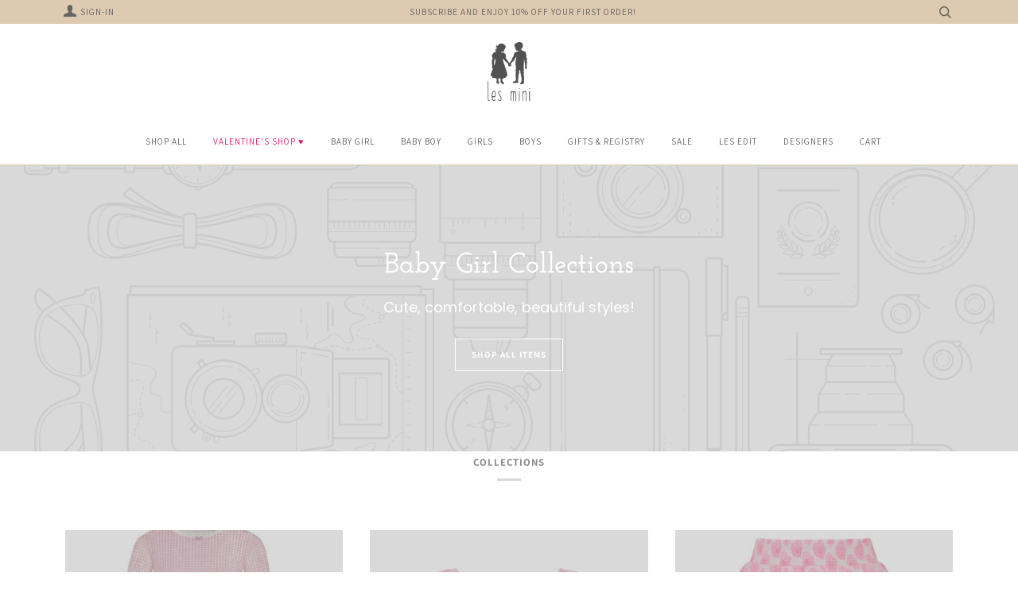

--- FILE ---
content_type: text/html; charset=utf-8
request_url: https://shoplesmini.com/en-dk/pages/baby-girl
body_size: 54169
content:
<!doctype html>
<!--[if lt IE 7]><html class="no-js lt-ie9 lt-ie8 lt-ie7" lang="en"> <![endif]-->
<!--[if IE 7]><html class="no-js lt-ie9 lt-ie8" lang="en"> <![endif]-->
<!--[if IE 8]><html class="no-js lt-ie9" lang="en"> <![endif]-->
<!--[if IE 9 ]><html class="ie9 no-js"> <![endif]-->
<!--[if (gt IE 9)|!(IE)]><!--> <html class="no-js" lang="en"> <!--<![endif]-->
<head>

  <!-- Global site tag (gtag.js) - Google Analytics -->
<script async src="https://www.googletagmanager.com/gtag/js?id=G-PR75QW02MV"></script>
<script>
  window.dataLayer = window.dataLayer || [];
  function gtag(){dataLayer.push(arguments);}
  gtag('js', new Date());

  gtag('config', 'G-PR75QW02MV');
</script>
  
  <!-- ======================= Pipeline Theme V4.7.1 ========================= -->
  <meta charset="utf-8">
  <meta http-equiv="X-UA-Compatible" content="IE=edge,chrome=1">

  
    <link rel="shortcut icon" href="//shoplesmini.com/cdn/shop/files/favicon_32x32.png?v=1613582459" type="image/png">
  

  <!-- Title and description ================================================ -->
  <title>
  Baby Girl &ndash; Les Mini
  </title>

  

  <!-- Product meta ========================================================= -->
  <!-- /snippets/social-meta-tags.liquid --><meta property="og:site_name" content="Les Mini">
<meta property="og:url" content="https://shoplesmini.com/en-dk/pages/baby-girl">
<meta property="og:title" content="Baby Girl">
<meta property="og:type" content="website">
<meta property="og:description" content="At Les Mini, we carefully source the most coveted children’s fashions and accessories from around the world, creating an expertly curated shop for you and your fashionable little ones.">


<meta name="twitter:site" content="@">
<meta name="twitter:card" content="summary_large_image">
<meta name="twitter:title" content="Baby Girl">
<meta name="twitter:description" content="At Les Mini, we carefully source the most coveted children’s fashions and accessories from around the world, creating an expertly curated shop for you and your fashionable little ones.">


  <!-- Helpers ============================================================== -->
  <link rel="canonical" href="https://shoplesmini.com/en-dk/pages/baby-girl">
  <meta name="viewport" content="width=device-width,initial-scale=1">
  <meta name="theme-color" content="#585e71">

  <!-- CSS ================================================================== -->
  <link href="//shoplesmini.com/cdn/shop/t/48/assets/theme.scss.css?v=10822729848476758071769801543" rel="stylesheet" type="text/css" media="all" />

  <!-- Vendor JS ============================================================ -->
  <script src="//shoplesmini.com/cdn/shop/t/48/assets/vendor.js?v=23845252701830758331692988518" type="text/javascript"></script>

  <script>
    var theme = {
      routes: {
        product_recommendations_url: '/en-dk/recommendations/products',
      },
      strings: {
        addToCart: "Add to Cart",
        soldOut: "Sold Out",
        unavailable: "Unavailable",
        join: "Join Now"
      },
      info: {
        name: 'pipeline'
      },
      moneyFormat: "{{amount_with_comma_separator}} kr",
      version: '4.7.1'
    }
  </script>

  
  

  <!-- Header hook for plugins ============================================== -->
  <script>window.performance && window.performance.mark && window.performance.mark('shopify.content_for_header.start');</script><meta id="shopify-digital-wallet" name="shopify-digital-wallet" content="/43292688547/digital_wallets/dialog">
<meta name="shopify-checkout-api-token" content="af56f9eff2144a1a5650049f763047db">
<link rel="alternate" hreflang="x-default" href="https://shoplesmini.com/pages/baby-girl">
<link rel="alternate" hreflang="en" href="https://shoplesmini.com/pages/baby-girl">
<link rel="alternate" hreflang="en-DK" href="https://shoplesmini.com/en-dk/pages/baby-girl">
<link rel="alternate" hreflang="en-CO" href="https://shoplesmini.com/en-co/pages/baby-girl">
<script async="async" src="/checkouts/internal/preloads.js?locale=en-DK"></script>
<link rel="preconnect" href="https://shop.app" crossorigin="anonymous">
<script async="async" src="https://shop.app/checkouts/internal/preloads.js?locale=en-DK&shop_id=43292688547" crossorigin="anonymous"></script>
<script id="apple-pay-shop-capabilities" type="application/json">{"shopId":43292688547,"countryCode":"US","currencyCode":"DKK","merchantCapabilities":["supports3DS"],"merchantId":"gid:\/\/shopify\/Shop\/43292688547","merchantName":"Les Mini","requiredBillingContactFields":["postalAddress","email"],"requiredShippingContactFields":["postalAddress","email"],"shippingType":"shipping","supportedNetworks":["visa","masterCard","amex","discover","elo","jcb"],"total":{"type":"pending","label":"Les Mini","amount":"1.00"},"shopifyPaymentsEnabled":true,"supportsSubscriptions":true}</script>
<script id="shopify-features" type="application/json">{"accessToken":"af56f9eff2144a1a5650049f763047db","betas":["rich-media-storefront-analytics"],"domain":"shoplesmini.com","predictiveSearch":true,"shopId":43292688547,"locale":"en"}</script>
<script>var Shopify = Shopify || {};
Shopify.shop = "shop-les-mini.myshopify.com";
Shopify.locale = "en";
Shopify.currency = {"active":"DKK","rate":"6.400860336"};
Shopify.country = "DK";
Shopify.theme = {"name":"Shop Les Mini Extra20","id":137428336864,"schema_name":"Pipeline","schema_version":"4.7.1","theme_store_id":739,"role":"main"};
Shopify.theme.handle = "null";
Shopify.theme.style = {"id":null,"handle":null};
Shopify.cdnHost = "shoplesmini.com/cdn";
Shopify.routes = Shopify.routes || {};
Shopify.routes.root = "/en-dk/";</script>
<script type="module">!function(o){(o.Shopify=o.Shopify||{}).modules=!0}(window);</script>
<script>!function(o){function n(){var o=[];function n(){o.push(Array.prototype.slice.apply(arguments))}return n.q=o,n}var t=o.Shopify=o.Shopify||{};t.loadFeatures=n(),t.autoloadFeatures=n()}(window);</script>
<script>
  window.ShopifyPay = window.ShopifyPay || {};
  window.ShopifyPay.apiHost = "shop.app\/pay";
  window.ShopifyPay.redirectState = null;
</script>
<script id="shop-js-analytics" type="application/json">{"pageType":"page"}</script>
<script defer="defer" async type="module" src="//shoplesmini.com/cdn/shopifycloud/shop-js/modules/v2/client.init-shop-cart-sync_BN7fPSNr.en.esm.js"></script>
<script defer="defer" async type="module" src="//shoplesmini.com/cdn/shopifycloud/shop-js/modules/v2/chunk.common_Cbph3Kss.esm.js"></script>
<script defer="defer" async type="module" src="//shoplesmini.com/cdn/shopifycloud/shop-js/modules/v2/chunk.modal_DKumMAJ1.esm.js"></script>
<script type="module">
  await import("//shoplesmini.com/cdn/shopifycloud/shop-js/modules/v2/client.init-shop-cart-sync_BN7fPSNr.en.esm.js");
await import("//shoplesmini.com/cdn/shopifycloud/shop-js/modules/v2/chunk.common_Cbph3Kss.esm.js");
await import("//shoplesmini.com/cdn/shopifycloud/shop-js/modules/v2/chunk.modal_DKumMAJ1.esm.js");

  window.Shopify.SignInWithShop?.initShopCartSync?.({"fedCMEnabled":true,"windoidEnabled":true});

</script>
<script>
  window.Shopify = window.Shopify || {};
  if (!window.Shopify.featureAssets) window.Shopify.featureAssets = {};
  window.Shopify.featureAssets['shop-js'] = {"shop-cart-sync":["modules/v2/client.shop-cart-sync_CJVUk8Jm.en.esm.js","modules/v2/chunk.common_Cbph3Kss.esm.js","modules/v2/chunk.modal_DKumMAJ1.esm.js"],"init-fed-cm":["modules/v2/client.init-fed-cm_7Fvt41F4.en.esm.js","modules/v2/chunk.common_Cbph3Kss.esm.js","modules/v2/chunk.modal_DKumMAJ1.esm.js"],"init-shop-email-lookup-coordinator":["modules/v2/client.init-shop-email-lookup-coordinator_Cc088_bR.en.esm.js","modules/v2/chunk.common_Cbph3Kss.esm.js","modules/v2/chunk.modal_DKumMAJ1.esm.js"],"init-windoid":["modules/v2/client.init-windoid_hPopwJRj.en.esm.js","modules/v2/chunk.common_Cbph3Kss.esm.js","modules/v2/chunk.modal_DKumMAJ1.esm.js"],"shop-button":["modules/v2/client.shop-button_B0jaPSNF.en.esm.js","modules/v2/chunk.common_Cbph3Kss.esm.js","modules/v2/chunk.modal_DKumMAJ1.esm.js"],"shop-cash-offers":["modules/v2/client.shop-cash-offers_DPIskqss.en.esm.js","modules/v2/chunk.common_Cbph3Kss.esm.js","modules/v2/chunk.modal_DKumMAJ1.esm.js"],"shop-toast-manager":["modules/v2/client.shop-toast-manager_CK7RT69O.en.esm.js","modules/v2/chunk.common_Cbph3Kss.esm.js","modules/v2/chunk.modal_DKumMAJ1.esm.js"],"init-shop-cart-sync":["modules/v2/client.init-shop-cart-sync_BN7fPSNr.en.esm.js","modules/v2/chunk.common_Cbph3Kss.esm.js","modules/v2/chunk.modal_DKumMAJ1.esm.js"],"init-customer-accounts-sign-up":["modules/v2/client.init-customer-accounts-sign-up_CfPf4CXf.en.esm.js","modules/v2/client.shop-login-button_DeIztwXF.en.esm.js","modules/v2/chunk.common_Cbph3Kss.esm.js","modules/v2/chunk.modal_DKumMAJ1.esm.js"],"pay-button":["modules/v2/client.pay-button_CgIwFSYN.en.esm.js","modules/v2/chunk.common_Cbph3Kss.esm.js","modules/v2/chunk.modal_DKumMAJ1.esm.js"],"init-customer-accounts":["modules/v2/client.init-customer-accounts_DQ3x16JI.en.esm.js","modules/v2/client.shop-login-button_DeIztwXF.en.esm.js","modules/v2/chunk.common_Cbph3Kss.esm.js","modules/v2/chunk.modal_DKumMAJ1.esm.js"],"avatar":["modules/v2/client.avatar_BTnouDA3.en.esm.js"],"init-shop-for-new-customer-accounts":["modules/v2/client.init-shop-for-new-customer-accounts_CsZy_esa.en.esm.js","modules/v2/client.shop-login-button_DeIztwXF.en.esm.js","modules/v2/chunk.common_Cbph3Kss.esm.js","modules/v2/chunk.modal_DKumMAJ1.esm.js"],"shop-follow-button":["modules/v2/client.shop-follow-button_BRMJjgGd.en.esm.js","modules/v2/chunk.common_Cbph3Kss.esm.js","modules/v2/chunk.modal_DKumMAJ1.esm.js"],"checkout-modal":["modules/v2/client.checkout-modal_B9Drz_yf.en.esm.js","modules/v2/chunk.common_Cbph3Kss.esm.js","modules/v2/chunk.modal_DKumMAJ1.esm.js"],"shop-login-button":["modules/v2/client.shop-login-button_DeIztwXF.en.esm.js","modules/v2/chunk.common_Cbph3Kss.esm.js","modules/v2/chunk.modal_DKumMAJ1.esm.js"],"lead-capture":["modules/v2/client.lead-capture_DXYzFM3R.en.esm.js","modules/v2/chunk.common_Cbph3Kss.esm.js","modules/v2/chunk.modal_DKumMAJ1.esm.js"],"shop-login":["modules/v2/client.shop-login_CA5pJqmO.en.esm.js","modules/v2/chunk.common_Cbph3Kss.esm.js","modules/v2/chunk.modal_DKumMAJ1.esm.js"],"payment-terms":["modules/v2/client.payment-terms_BxzfvcZJ.en.esm.js","modules/v2/chunk.common_Cbph3Kss.esm.js","modules/v2/chunk.modal_DKumMAJ1.esm.js"]};
</script>
<script>(function() {
  var isLoaded = false;
  function asyncLoad() {
    if (isLoaded) return;
    isLoaded = true;
    var urls = ["\/\/cdn.shopify.com\/s\/files\/1\/0257\/0108\/9360\/t\/85\/assets\/usf-license.js?shop=shop-les-mini.myshopify.com","https:\/\/cdn.nfcube.com\/instafeed-6f41b4432cb961b4e15139a599182401.js?shop=shop-les-mini.myshopify.com","https:\/\/lofreestuff.com\/api\/script?shop=shop-les-mini.myshopify.com","https:\/\/www.dwin1.com\/19038.js?shop=shop-les-mini.myshopify.com","https:\/\/static.shareasale.com\/json\/shopify\/deduplication.js?shop=shop-les-mini.myshopify.com","https:\/\/call.chatra.io\/shopify?chatraId=ZnvqQsE8RzQh5XkLc\u0026shop=shop-les-mini.myshopify.com","https:\/\/buy-me-cdn.makeprosimp.com\/v2\/app.min.js?v=v2\u0026shop=shop-les-mini.myshopify.com"];
    for (var i = 0; i < urls.length; i++) {
      var s = document.createElement('script');
      s.type = 'text/javascript';
      s.async = true;
      s.src = urls[i];
      var x = document.getElementsByTagName('script')[0];
      x.parentNode.insertBefore(s, x);
    }
  };
  if(window.attachEvent) {
    window.attachEvent('onload', asyncLoad);
  } else {
    window.addEventListener('load', asyncLoad, false);
  }
})();</script>
<script id="__st">var __st={"a":43292688547,"offset":-18000,"reqid":"1ac6ca0c-29cf-4281-aa71-03068ef9de42-1770031672","pageurl":"shoplesmini.com\/en-dk\/pages\/baby-girl","s":"pages-63479742627","u":"075c7713fceb","p":"page","rtyp":"page","rid":63479742627};</script>
<script>window.ShopifyPaypalV4VisibilityTracking = true;</script>
<script id="captcha-bootstrap">!function(){'use strict';const t='contact',e='account',n='new_comment',o=[[t,t],['blogs',n],['comments',n],[t,'customer']],c=[[e,'customer_login'],[e,'guest_login'],[e,'recover_customer_password'],[e,'create_customer']],r=t=>t.map((([t,e])=>`form[action*='/${t}']:not([data-nocaptcha='true']) input[name='form_type'][value='${e}']`)).join(','),a=t=>()=>t?[...document.querySelectorAll(t)].map((t=>t.form)):[];function s(){const t=[...o],e=r(t);return a(e)}const i='password',u='form_key',d=['recaptcha-v3-token','g-recaptcha-response','h-captcha-response',i],f=()=>{try{return window.sessionStorage}catch{return}},m='__shopify_v',_=t=>t.elements[u];function p(t,e,n=!1){try{const o=window.sessionStorage,c=JSON.parse(o.getItem(e)),{data:r}=function(t){const{data:e,action:n}=t;return t[m]||n?{data:e,action:n}:{data:t,action:n}}(c);for(const[e,n]of Object.entries(r))t.elements[e]&&(t.elements[e].value=n);n&&o.removeItem(e)}catch(o){console.error('form repopulation failed',{error:o})}}const l='form_type',E='cptcha';function T(t){t.dataset[E]=!0}const w=window,h=w.document,L='Shopify',v='ce_forms',y='captcha';let A=!1;((t,e)=>{const n=(g='f06e6c50-85a8-45c8-87d0-21a2b65856fe',I='https://cdn.shopify.com/shopifycloud/storefront-forms-hcaptcha/ce_storefront_forms_captcha_hcaptcha.v1.5.2.iife.js',D={infoText:'Protected by hCaptcha',privacyText:'Privacy',termsText:'Terms'},(t,e,n)=>{const o=w[L][v],c=o.bindForm;if(c)return c(t,g,e,D).then(n);var r;o.q.push([[t,g,e,D],n]),r=I,A||(h.body.append(Object.assign(h.createElement('script'),{id:'captcha-provider',async:!0,src:r})),A=!0)});var g,I,D;w[L]=w[L]||{},w[L][v]=w[L][v]||{},w[L][v].q=[],w[L][y]=w[L][y]||{},w[L][y].protect=function(t,e){n(t,void 0,e),T(t)},Object.freeze(w[L][y]),function(t,e,n,w,h,L){const[v,y,A,g]=function(t,e,n){const i=e?o:[],u=t?c:[],d=[...i,...u],f=r(d),m=r(i),_=r(d.filter((([t,e])=>n.includes(e))));return[a(f),a(m),a(_),s()]}(w,h,L),I=t=>{const e=t.target;return e instanceof HTMLFormElement?e:e&&e.form},D=t=>v().includes(t);t.addEventListener('submit',(t=>{const e=I(t);if(!e)return;const n=D(e)&&!e.dataset.hcaptchaBound&&!e.dataset.recaptchaBound,o=_(e),c=g().includes(e)&&(!o||!o.value);(n||c)&&t.preventDefault(),c&&!n&&(function(t){try{if(!f())return;!function(t){const e=f();if(!e)return;const n=_(t);if(!n)return;const o=n.value;o&&e.removeItem(o)}(t);const e=Array.from(Array(32),(()=>Math.random().toString(36)[2])).join('');!function(t,e){_(t)||t.append(Object.assign(document.createElement('input'),{type:'hidden',name:u})),t.elements[u].value=e}(t,e),function(t,e){const n=f();if(!n)return;const o=[...t.querySelectorAll(`input[type='${i}']`)].map((({name:t})=>t)),c=[...d,...o],r={};for(const[a,s]of new FormData(t).entries())c.includes(a)||(r[a]=s);n.setItem(e,JSON.stringify({[m]:1,action:t.action,data:r}))}(t,e)}catch(e){console.error('failed to persist form',e)}}(e),e.submit())}));const S=(t,e)=>{t&&!t.dataset[E]&&(n(t,e.some((e=>e===t))),T(t))};for(const o of['focusin','change'])t.addEventListener(o,(t=>{const e=I(t);D(e)&&S(e,y())}));const B=e.get('form_key'),M=e.get(l),P=B&&M;t.addEventListener('DOMContentLoaded',(()=>{const t=y();if(P)for(const e of t)e.elements[l].value===M&&p(e,B);[...new Set([...A(),...v().filter((t=>'true'===t.dataset.shopifyCaptcha))])].forEach((e=>S(e,t)))}))}(h,new URLSearchParams(w.location.search),n,t,e,['guest_login'])})(!0,!0)}();</script>
<script integrity="sha256-4kQ18oKyAcykRKYeNunJcIwy7WH5gtpwJnB7kiuLZ1E=" data-source-attribution="shopify.loadfeatures" defer="defer" src="//shoplesmini.com/cdn/shopifycloud/storefront/assets/storefront/load_feature-a0a9edcb.js" crossorigin="anonymous"></script>
<script crossorigin="anonymous" defer="defer" src="//shoplesmini.com/cdn/shopifycloud/storefront/assets/shopify_pay/storefront-65b4c6d7.js?v=20250812"></script>
<script data-source-attribution="shopify.dynamic_checkout.dynamic.init">var Shopify=Shopify||{};Shopify.PaymentButton=Shopify.PaymentButton||{isStorefrontPortableWallets:!0,init:function(){window.Shopify.PaymentButton.init=function(){};var t=document.createElement("script");t.src="https://shoplesmini.com/cdn/shopifycloud/portable-wallets/latest/portable-wallets.en.js",t.type="module",document.head.appendChild(t)}};
</script>
<script data-source-attribution="shopify.dynamic_checkout.buyer_consent">
  function portableWalletsHideBuyerConsent(e){var t=document.getElementById("shopify-buyer-consent"),n=document.getElementById("shopify-subscription-policy-button");t&&n&&(t.classList.add("hidden"),t.setAttribute("aria-hidden","true"),n.removeEventListener("click",e))}function portableWalletsShowBuyerConsent(e){var t=document.getElementById("shopify-buyer-consent"),n=document.getElementById("shopify-subscription-policy-button");t&&n&&(t.classList.remove("hidden"),t.removeAttribute("aria-hidden"),n.addEventListener("click",e))}window.Shopify?.PaymentButton&&(window.Shopify.PaymentButton.hideBuyerConsent=portableWalletsHideBuyerConsent,window.Shopify.PaymentButton.showBuyerConsent=portableWalletsShowBuyerConsent);
</script>
<script data-source-attribution="shopify.dynamic_checkout.cart.bootstrap">document.addEventListener("DOMContentLoaded",(function(){function t(){return document.querySelector("shopify-accelerated-checkout-cart, shopify-accelerated-checkout")}if(t())Shopify.PaymentButton.init();else{new MutationObserver((function(e,n){t()&&(Shopify.PaymentButton.init(),n.disconnect())})).observe(document.body,{childList:!0,subtree:!0})}}));
</script>
<link id="shopify-accelerated-checkout-styles" rel="stylesheet" media="screen" href="https://shoplesmini.com/cdn/shopifycloud/portable-wallets/latest/accelerated-checkout-backwards-compat.css" crossorigin="anonymous">
<style id="shopify-accelerated-checkout-cart">
        #shopify-buyer-consent {
  margin-top: 1em;
  display: inline-block;
  width: 100%;
}

#shopify-buyer-consent.hidden {
  display: none;
}

#shopify-subscription-policy-button {
  background: none;
  border: none;
  padding: 0;
  text-decoration: underline;
  font-size: inherit;
  cursor: pointer;
}

#shopify-subscription-policy-button::before {
  box-shadow: none;
}

      </style>

<script>window.performance && window.performance.mark && window.performance.mark('shopify.content_for_header.end');</script><script>window._usfTheme={
    id:123022835875,
    name:"Pipeline",
    version:"4.7.1",
    vendor:"Groupthought",
    applied:1,
    assetUrl:"//shoplesmini.com/cdn/shop/t/48/assets/usf-boot.js?v=117523722240217895321728074417"
};
window._usfCustomerTags = null;
window._usfCollectionId = null;
window.usf = { settings: {"online":1,"version":"1.0.2.4112","shop":"shop-les-mini.myshopify.com","siteId":"2e9c93f9-3ae5-47ff-b8a7-008ce408fc96","resUrl":"//cdn.shopify.com/s/files/1/0257/0108/9360/t/85/assets/","analyticsApiUrl":"https://svc-1001-analytics-usf.hotyon.com/set","searchSvcUrl":"https://svc-1001-usf.hotyon.com/","enabledPlugins":["preview-usf"],"showGotoTop":1,"mobileBreakpoint":767,"decimals":2,"decimalDisplay":".","thousandSeparator":",","currency":"USD","priceLongFormat":"${0} USD","priceFormat":"${0}","plugins":{"addtocart-usf":{"buttonBackgroundColor":"rgb(255,255,255)","buttonTextColor":"rgb(186,164,136)","buttonBorderColor":"#ffffff"}},"revision":86784753,"filters":{"filtersHorzStyle":"default","filtersHorzPosition":"left","filtersMobileStyle":"default"},"instantSearch":{"online":1,"searchBoxSelector":"input[name=q]","numOfSuggestions":6,"numOfProductMatches":6,"numOfCollections":4,"numOfPages":4,"layout":"two-columns","productDisplayType":"list","productColumnPosition":"left","productsPerRow":2,"showPopularProducts":1,"numOfPopularProducts":6,"numOfRecentSearches":5},"search":{"online":1,"sortFields":["r","title","-title","date","-date","price","-price","percentSale","-percentSale","-discount"],"searchResultsUrl":"/pages/search-results","more":"more","itemsPerPage":40,"imageSizeType":"fixed","imageSize":"600,350","showSearchInputOnSearchPage":1,"showAltImage":1,"showVendor":1,"showSale":1,"showSoldOut":1,"canChangeUrl":1},"collections":{"online":1,"collectionsPageUrl":"/pages/collections"},"filterNavigation":{"showFilterArea":1,"showSingle":1,"showProductCount":1},"translation_en":{"search":"Search","latestSearches":"Latest searches","popularSearches":"Popular searches","viewAllResultsFor":"view all results for <span class=\"usf-highlight\">{0}</span>","viewAllResults":"view all results","noMatchesFoundFor":"No matches found for \"<b>{0}</b>\". Please try again with a different term.","productSearchResultWithTermSummary":"<b>{0}</b> results for '<b>{1}</b>'","productSearchResultSummary":"<b>{0}</b> products","productSearchNoResults":"<h2>No matching for '<b>{0}</b>'.</h2><p>But don't give up – check the filters, spelling or try less specific search terms.</p>","productSearchNoResultsEmptyTerm":"<h2>No results found.</h2><p>But don't give up – check the filters or try less specific terms.</p>","clearAll":"Clear all","clear":"Clear","clearAllFilters":"Clear all filters","clearFiltersBy":"Clear filters by {0}","filterBy":"Filter by {0}","sort":"Sort","sortBy_r":"Relevance","sortBy_title":"Title: A-Z","sortBy_-title":"Title: Z-A","sortBy_date":"Date: Old to New","sortBy_-date":"Date: New to Old","sortBy_price":"Price: Low to High","sortBy_-price":"Price: High to Low","sortBy_percentSale":"Percent sales: Low to High","sortBy_-percentSale":"Percent sales: High to Low","sortBy_-discount":"Discount: High to Low","sortBy_bestselling":"Best selling","sortBy_-available":"Inventory: High to Low","sortBy_producttype":"Product Type: A-Z","sortBy_-producttype":"Product Type: Z-A","sortBy_random":"Random","filters":"Filters","filterOptions":"Filter options","clearFilterOptions":"Clear all filter options","youHaveViewed":"You've viewed {0} of {1} products","loadMore":"Load more","loadPrev":"Load previous","productMatches":"Product matches","trending":"Trending","didYouMean":"Sorry, nothing found for '<b>{0}</b>'.<br>Did you mean '<b>{1}</b>'?","searchSuggestions":"Search suggestions","popularSearch":"Popular search","quantity":"Quantity","selectedVariantNotAvailable":"The selected variant is not available.","addToCart":"Add to cart","seeFullDetails":"See full details","chooseOptions":"Choose options","quickView":"Quick view","sale":"Sale","save":"Save","soldOut":"Sold out","viewItems":"View items","more":"More","all":"All","prevPage":"Previous page","gotoPage":"Go to page {0}","nextPage":"Next page","from":"From","collections":"Collections","pages":"Pages","sortBy_option:Color":"Color: A-Z","sortBy_-option:Color":"Color: Z-A","sortBy_option:Denominations":"Denominations: A-Z","sortBy_-option:Denominations":"Denominations: Z-A","sortBy_option:Size":"Size: A-Z","sortBy_-option:Size":"Size: Z-A","sortBy_option:SIze":"SIze: A-Z","sortBy_-option:SIze":"SIze: Z-A","sortBy_option:Value":"Value: A-Z","sortBy_-option:Value":"Value: Z-A"}} };</script>
<script src="//shoplesmini.com/cdn/shop/t/48/assets/usf-boot.js?v=117523722240217895321728074417" async></script>
<script src="//staticxx.s3.amazonaws.com/aio_stats_lib_v1.min.js?v=1.0"></script>  

<script src="https://www.dwin1.com/19038.js" type="text/javascript" defer="defer"></script>

  
<!-- Chatra widget code -->

<script>
window.ChatraSetup = {
    colors: {
        buttonText: '#f0f0f0', /* chat button text color */
        buttonBg: '#c4b197'    /* chat button background color */
    }
};
</script>
<!-- END Chatra widget code -->
  











 <script defer>

  /**
   * IMPORTANT!
   * Do not edit this file. Any changes made could be overwritten by at
   * any time. If you need assistance, please reach out to us at support@gist-apps.com.
   */

  if (typeof(GIST) == 'undefined') {
    window.GIST = GIST = {};
  }
  if (typeof(GIST.f) == 'undefined') {
    GIST.f = {};
  }


</script>



  	 
<!-- BEGIN app block: shopify://apps/klaviyo-email-marketing-sms/blocks/klaviyo-onsite-embed/2632fe16-c075-4321-a88b-50b567f42507 -->












  <script async src="https://static.klaviyo.com/onsite/js/WqKMKd/klaviyo.js?company_id=WqKMKd"></script>
  <script>!function(){if(!window.klaviyo){window._klOnsite=window._klOnsite||[];try{window.klaviyo=new Proxy({},{get:function(n,i){return"push"===i?function(){var n;(n=window._klOnsite).push.apply(n,arguments)}:function(){for(var n=arguments.length,o=new Array(n),w=0;w<n;w++)o[w]=arguments[w];var t="function"==typeof o[o.length-1]?o.pop():void 0,e=new Promise((function(n){window._klOnsite.push([i].concat(o,[function(i){t&&t(i),n(i)}]))}));return e}}})}catch(n){window.klaviyo=window.klaviyo||[],window.klaviyo.push=function(){var n;(n=window._klOnsite).push.apply(n,arguments)}}}}();</script>

  




  <script>
    window.klaviyoReviewsProductDesignMode = false
  </script>







<!-- END app block --><script src="https://cdn.shopify.com/extensions/019b69e2-2cce-721c-b80d-35f649efd0dc/appatticserver-104/assets/giftkartLogicThemeExtFile.js" type="text/javascript" defer="defer"></script>
<link href="https://cdn.shopify.com/extensions/019b69e2-2cce-721c-b80d-35f649efd0dc/appatticserver-104/assets/giftkartStyle.css" rel="stylesheet" type="text/css" media="all">
<script src="https://cdn.shopify.com/extensions/019c1c37-bacc-70a5-8f7d-47f8d94627c9/globo-product-options-370/assets/gpomain.js" type="text/javascript" defer="defer"></script>
<script src="https://cdn.shopify.com/extensions/019bff7b-3245-7add-8604-cd05c06314d2/cartbite-77/assets/cartbite-embed.js" type="text/javascript" defer="defer"></script>
<meta property="og:image" content="https://cdn.shopify.com/s/files/1/0432/9268/8547/files/primary_logo_grey.png?height=628&pad_color=fff&v=1614320112&width=1200" />
<meta property="og:image:secure_url" content="https://cdn.shopify.com/s/files/1/0432/9268/8547/files/primary_logo_grey.png?height=628&pad_color=fff&v=1614320112&width=1200" />
<meta property="og:image:width" content="1200" />
<meta property="og:image:height" content="628" />
<link href="https://monorail-edge.shopifysvc.com" rel="dns-prefetch">
<script>(function(){if ("sendBeacon" in navigator && "performance" in window) {try {var session_token_from_headers = performance.getEntriesByType('navigation')[0].serverTiming.find(x => x.name == '_s').description;} catch {var session_token_from_headers = undefined;}var session_cookie_matches = document.cookie.match(/_shopify_s=([^;]*)/);var session_token_from_cookie = session_cookie_matches && session_cookie_matches.length === 2 ? session_cookie_matches[1] : "";var session_token = session_token_from_headers || session_token_from_cookie || "";function handle_abandonment_event(e) {var entries = performance.getEntries().filter(function(entry) {return /monorail-edge.shopifysvc.com/.test(entry.name);});if (!window.abandonment_tracked && entries.length === 0) {window.abandonment_tracked = true;var currentMs = Date.now();var navigation_start = performance.timing.navigationStart;var payload = {shop_id: 43292688547,url: window.location.href,navigation_start,duration: currentMs - navigation_start,session_token,page_type: "page"};window.navigator.sendBeacon("https://monorail-edge.shopifysvc.com/v1/produce", JSON.stringify({schema_id: "online_store_buyer_site_abandonment/1.1",payload: payload,metadata: {event_created_at_ms: currentMs,event_sent_at_ms: currentMs}}));}}window.addEventListener('pagehide', handle_abandonment_event);}}());</script>
<script id="web-pixels-manager-setup">(function e(e,d,r,n,o){if(void 0===o&&(o={}),!Boolean(null===(a=null===(i=window.Shopify)||void 0===i?void 0:i.analytics)||void 0===a?void 0:a.replayQueue)){var i,a;window.Shopify=window.Shopify||{};var t=window.Shopify;t.analytics=t.analytics||{};var s=t.analytics;s.replayQueue=[],s.publish=function(e,d,r){return s.replayQueue.push([e,d,r]),!0};try{self.performance.mark("wpm:start")}catch(e){}var l=function(){var e={modern:/Edge?\/(1{2}[4-9]|1[2-9]\d|[2-9]\d{2}|\d{4,})\.\d+(\.\d+|)|Firefox\/(1{2}[4-9]|1[2-9]\d|[2-9]\d{2}|\d{4,})\.\d+(\.\d+|)|Chrom(ium|e)\/(9{2}|\d{3,})\.\d+(\.\d+|)|(Maci|X1{2}).+ Version\/(15\.\d+|(1[6-9]|[2-9]\d|\d{3,})\.\d+)([,.]\d+|)( \(\w+\)|)( Mobile\/\w+|) Safari\/|Chrome.+OPR\/(9{2}|\d{3,})\.\d+\.\d+|(CPU[ +]OS|iPhone[ +]OS|CPU[ +]iPhone|CPU IPhone OS|CPU iPad OS)[ +]+(15[._]\d+|(1[6-9]|[2-9]\d|\d{3,})[._]\d+)([._]\d+|)|Android:?[ /-](13[3-9]|1[4-9]\d|[2-9]\d{2}|\d{4,})(\.\d+|)(\.\d+|)|Android.+Firefox\/(13[5-9]|1[4-9]\d|[2-9]\d{2}|\d{4,})\.\d+(\.\d+|)|Android.+Chrom(ium|e)\/(13[3-9]|1[4-9]\d|[2-9]\d{2}|\d{4,})\.\d+(\.\d+|)|SamsungBrowser\/([2-9]\d|\d{3,})\.\d+/,legacy:/Edge?\/(1[6-9]|[2-9]\d|\d{3,})\.\d+(\.\d+|)|Firefox\/(5[4-9]|[6-9]\d|\d{3,})\.\d+(\.\d+|)|Chrom(ium|e)\/(5[1-9]|[6-9]\d|\d{3,})\.\d+(\.\d+|)([\d.]+$|.*Safari\/(?![\d.]+ Edge\/[\d.]+$))|(Maci|X1{2}).+ Version\/(10\.\d+|(1[1-9]|[2-9]\d|\d{3,})\.\d+)([,.]\d+|)( \(\w+\)|)( Mobile\/\w+|) Safari\/|Chrome.+OPR\/(3[89]|[4-9]\d|\d{3,})\.\d+\.\d+|(CPU[ +]OS|iPhone[ +]OS|CPU[ +]iPhone|CPU IPhone OS|CPU iPad OS)[ +]+(10[._]\d+|(1[1-9]|[2-9]\d|\d{3,})[._]\d+)([._]\d+|)|Android:?[ /-](13[3-9]|1[4-9]\d|[2-9]\d{2}|\d{4,})(\.\d+|)(\.\d+|)|Mobile Safari.+OPR\/([89]\d|\d{3,})\.\d+\.\d+|Android.+Firefox\/(13[5-9]|1[4-9]\d|[2-9]\d{2}|\d{4,})\.\d+(\.\d+|)|Android.+Chrom(ium|e)\/(13[3-9]|1[4-9]\d|[2-9]\d{2}|\d{4,})\.\d+(\.\d+|)|Android.+(UC? ?Browser|UCWEB|U3)[ /]?(15\.([5-9]|\d{2,})|(1[6-9]|[2-9]\d|\d{3,})\.\d+)\.\d+|SamsungBrowser\/(5\.\d+|([6-9]|\d{2,})\.\d+)|Android.+MQ{2}Browser\/(14(\.(9|\d{2,})|)|(1[5-9]|[2-9]\d|\d{3,})(\.\d+|))(\.\d+|)|K[Aa][Ii]OS\/(3\.\d+|([4-9]|\d{2,})\.\d+)(\.\d+|)/},d=e.modern,r=e.legacy,n=navigator.userAgent;return n.match(d)?"modern":n.match(r)?"legacy":"unknown"}(),u="modern"===l?"modern":"legacy",c=(null!=n?n:{modern:"",legacy:""})[u],f=function(e){return[e.baseUrl,"/wpm","/b",e.hashVersion,"modern"===e.buildTarget?"m":"l",".js"].join("")}({baseUrl:d,hashVersion:r,buildTarget:u}),m=function(e){var d=e.version,r=e.bundleTarget,n=e.surface,o=e.pageUrl,i=e.monorailEndpoint;return{emit:function(e){var a=e.status,t=e.errorMsg,s=(new Date).getTime(),l=JSON.stringify({metadata:{event_sent_at_ms:s},events:[{schema_id:"web_pixels_manager_load/3.1",payload:{version:d,bundle_target:r,page_url:o,status:a,surface:n,error_msg:t},metadata:{event_created_at_ms:s}}]});if(!i)return console&&console.warn&&console.warn("[Web Pixels Manager] No Monorail endpoint provided, skipping logging."),!1;try{return self.navigator.sendBeacon.bind(self.navigator)(i,l)}catch(e){}var u=new XMLHttpRequest;try{return u.open("POST",i,!0),u.setRequestHeader("Content-Type","text/plain"),u.send(l),!0}catch(e){return console&&console.warn&&console.warn("[Web Pixels Manager] Got an unhandled error while logging to Monorail."),!1}}}}({version:r,bundleTarget:l,surface:e.surface,pageUrl:self.location.href,monorailEndpoint:e.monorailEndpoint});try{o.browserTarget=l,function(e){var d=e.src,r=e.async,n=void 0===r||r,o=e.onload,i=e.onerror,a=e.sri,t=e.scriptDataAttributes,s=void 0===t?{}:t,l=document.createElement("script"),u=document.querySelector("head"),c=document.querySelector("body");if(l.async=n,l.src=d,a&&(l.integrity=a,l.crossOrigin="anonymous"),s)for(var f in s)if(Object.prototype.hasOwnProperty.call(s,f))try{l.dataset[f]=s[f]}catch(e){}if(o&&l.addEventListener("load",o),i&&l.addEventListener("error",i),u)u.appendChild(l);else{if(!c)throw new Error("Did not find a head or body element to append the script");c.appendChild(l)}}({src:f,async:!0,onload:function(){if(!function(){var e,d;return Boolean(null===(d=null===(e=window.Shopify)||void 0===e?void 0:e.analytics)||void 0===d?void 0:d.initialized)}()){var d=window.webPixelsManager.init(e)||void 0;if(d){var r=window.Shopify.analytics;r.replayQueue.forEach((function(e){var r=e[0],n=e[1],o=e[2];d.publishCustomEvent(r,n,o)})),r.replayQueue=[],r.publish=d.publishCustomEvent,r.visitor=d.visitor,r.initialized=!0}}},onerror:function(){return m.emit({status:"failed",errorMsg:"".concat(f," has failed to load")})},sri:function(e){var d=/^sha384-[A-Za-z0-9+/=]+$/;return"string"==typeof e&&d.test(e)}(c)?c:"",scriptDataAttributes:o}),m.emit({status:"loading"})}catch(e){m.emit({status:"failed",errorMsg:(null==e?void 0:e.message)||"Unknown error"})}}})({shopId: 43292688547,storefrontBaseUrl: "https://shoplesmini.com",extensionsBaseUrl: "https://extensions.shopifycdn.com/cdn/shopifycloud/web-pixels-manager",monorailEndpoint: "https://monorail-edge.shopifysvc.com/unstable/produce_batch",surface: "storefront-renderer",enabledBetaFlags: ["2dca8a86"],webPixelsConfigList: [{"id":"1715634400","configuration":"{\"accountID\":\"WqKMKd\",\"webPixelConfig\":\"eyJlbmFibGVBZGRlZFRvQ2FydEV2ZW50cyI6IHRydWV9\"}","eventPayloadVersion":"v1","runtimeContext":"STRICT","scriptVersion":"524f6c1ee37bacdca7657a665bdca589","type":"APP","apiClientId":123074,"privacyPurposes":["ANALYTICS","MARKETING"],"dataSharingAdjustments":{"protectedCustomerApprovalScopes":["read_customer_address","read_customer_email","read_customer_name","read_customer_personal_data","read_customer_phone"]}},{"id":"1713144032","configuration":"{\"accountID\":\"43292688547\"}","eventPayloadVersion":"v1","runtimeContext":"STRICT","scriptVersion":"3c72ff377e9d92ad2f15992c3c493e7f","type":"APP","apiClientId":5263155,"privacyPurposes":[],"dataSharingAdjustments":{"protectedCustomerApprovalScopes":["read_customer_address","read_customer_email","read_customer_name","read_customer_personal_data","read_customer_phone"]}},{"id":"136085728","configuration":"{\"pixel_id\":\"397003104901116\",\"pixel_type\":\"facebook_pixel\",\"metaapp_system_user_token\":\"-\"}","eventPayloadVersion":"v1","runtimeContext":"OPEN","scriptVersion":"ca16bc87fe92b6042fbaa3acc2fbdaa6","type":"APP","apiClientId":2329312,"privacyPurposes":["ANALYTICS","MARKETING","SALE_OF_DATA"],"dataSharingAdjustments":{"protectedCustomerApprovalScopes":["read_customer_address","read_customer_email","read_customer_name","read_customer_personal_data","read_customer_phone"]}},{"id":"shopify-app-pixel","configuration":"{}","eventPayloadVersion":"v1","runtimeContext":"STRICT","scriptVersion":"0450","apiClientId":"shopify-pixel","type":"APP","privacyPurposes":["ANALYTICS","MARKETING"]},{"id":"shopify-custom-pixel","eventPayloadVersion":"v1","runtimeContext":"LAX","scriptVersion":"0450","apiClientId":"shopify-pixel","type":"CUSTOM","privacyPurposes":["ANALYTICS","MARKETING"]}],isMerchantRequest: false,initData: {"shop":{"name":"Les Mini","paymentSettings":{"currencyCode":"USD"},"myshopifyDomain":"shop-les-mini.myshopify.com","countryCode":"US","storefrontUrl":"https:\/\/shoplesmini.com\/en-dk"},"customer":null,"cart":null,"checkout":null,"productVariants":[],"purchasingCompany":null},},"https://shoplesmini.com/cdn","1d2a099fw23dfb22ep557258f5m7a2edbae",{"modern":"","legacy":""},{"shopId":"43292688547","storefrontBaseUrl":"https:\/\/shoplesmini.com","extensionBaseUrl":"https:\/\/extensions.shopifycdn.com\/cdn\/shopifycloud\/web-pixels-manager","surface":"storefront-renderer","enabledBetaFlags":"[\"2dca8a86\"]","isMerchantRequest":"false","hashVersion":"1d2a099fw23dfb22ep557258f5m7a2edbae","publish":"custom","events":"[[\"page_viewed\",{}]]"});</script><script>
  window.ShopifyAnalytics = window.ShopifyAnalytics || {};
  window.ShopifyAnalytics.meta = window.ShopifyAnalytics.meta || {};
  window.ShopifyAnalytics.meta.currency = 'DKK';
  var meta = {"page":{"pageType":"page","resourceType":"page","resourceId":63479742627,"requestId":"1ac6ca0c-29cf-4281-aa71-03068ef9de42-1770031672"}};
  for (var attr in meta) {
    window.ShopifyAnalytics.meta[attr] = meta[attr];
  }
</script>
<script class="analytics">
  (function () {
    var customDocumentWrite = function(content) {
      var jquery = null;

      if (window.jQuery) {
        jquery = window.jQuery;
      } else if (window.Checkout && window.Checkout.$) {
        jquery = window.Checkout.$;
      }

      if (jquery) {
        jquery('body').append(content);
      }
    };

    var hasLoggedConversion = function(token) {
      if (token) {
        return document.cookie.indexOf('loggedConversion=' + token) !== -1;
      }
      return false;
    }

    var setCookieIfConversion = function(token) {
      if (token) {
        var twoMonthsFromNow = new Date(Date.now());
        twoMonthsFromNow.setMonth(twoMonthsFromNow.getMonth() + 2);

        document.cookie = 'loggedConversion=' + token + '; expires=' + twoMonthsFromNow;
      }
    }

    var trekkie = window.ShopifyAnalytics.lib = window.trekkie = window.trekkie || [];
    if (trekkie.integrations) {
      return;
    }
    trekkie.methods = [
      'identify',
      'page',
      'ready',
      'track',
      'trackForm',
      'trackLink'
    ];
    trekkie.factory = function(method) {
      return function() {
        var args = Array.prototype.slice.call(arguments);
        args.unshift(method);
        trekkie.push(args);
        return trekkie;
      };
    };
    for (var i = 0; i < trekkie.methods.length; i++) {
      var key = trekkie.methods[i];
      trekkie[key] = trekkie.factory(key);
    }
    trekkie.load = function(config) {
      trekkie.config = config || {};
      trekkie.config.initialDocumentCookie = document.cookie;
      var first = document.getElementsByTagName('script')[0];
      var script = document.createElement('script');
      script.type = 'text/javascript';
      script.onerror = function(e) {
        var scriptFallback = document.createElement('script');
        scriptFallback.type = 'text/javascript';
        scriptFallback.onerror = function(error) {
                var Monorail = {
      produce: function produce(monorailDomain, schemaId, payload) {
        var currentMs = new Date().getTime();
        var event = {
          schema_id: schemaId,
          payload: payload,
          metadata: {
            event_created_at_ms: currentMs,
            event_sent_at_ms: currentMs
          }
        };
        return Monorail.sendRequest("https://" + monorailDomain + "/v1/produce", JSON.stringify(event));
      },
      sendRequest: function sendRequest(endpointUrl, payload) {
        // Try the sendBeacon API
        if (window && window.navigator && typeof window.navigator.sendBeacon === 'function' && typeof window.Blob === 'function' && !Monorail.isIos12()) {
          var blobData = new window.Blob([payload], {
            type: 'text/plain'
          });

          if (window.navigator.sendBeacon(endpointUrl, blobData)) {
            return true;
          } // sendBeacon was not successful

        } // XHR beacon

        var xhr = new XMLHttpRequest();

        try {
          xhr.open('POST', endpointUrl);
          xhr.setRequestHeader('Content-Type', 'text/plain');
          xhr.send(payload);
        } catch (e) {
          console.log(e);
        }

        return false;
      },
      isIos12: function isIos12() {
        return window.navigator.userAgent.lastIndexOf('iPhone; CPU iPhone OS 12_') !== -1 || window.navigator.userAgent.lastIndexOf('iPad; CPU OS 12_') !== -1;
      }
    };
    Monorail.produce('monorail-edge.shopifysvc.com',
      'trekkie_storefront_load_errors/1.1',
      {shop_id: 43292688547,
      theme_id: 137428336864,
      app_name: "storefront",
      context_url: window.location.href,
      source_url: "//shoplesmini.com/cdn/s/trekkie.storefront.c59ea00e0474b293ae6629561379568a2d7c4bba.min.js"});

        };
        scriptFallback.async = true;
        scriptFallback.src = '//shoplesmini.com/cdn/s/trekkie.storefront.c59ea00e0474b293ae6629561379568a2d7c4bba.min.js';
        first.parentNode.insertBefore(scriptFallback, first);
      };
      script.async = true;
      script.src = '//shoplesmini.com/cdn/s/trekkie.storefront.c59ea00e0474b293ae6629561379568a2d7c4bba.min.js';
      first.parentNode.insertBefore(script, first);
    };
    trekkie.load(
      {"Trekkie":{"appName":"storefront","development":false,"defaultAttributes":{"shopId":43292688547,"isMerchantRequest":null,"themeId":137428336864,"themeCityHash":"15609059632381778011","contentLanguage":"en","currency":"DKK","eventMetadataId":"4ccc24a7-5f5b-478a-ae52-2da64d719311"},"isServerSideCookieWritingEnabled":true,"monorailRegion":"shop_domain","enabledBetaFlags":["65f19447","bdb960ec","b5387b81"]},"Session Attribution":{},"S2S":{"facebookCapiEnabled":true,"source":"trekkie-storefront-renderer","apiClientId":580111}}
    );

    var loaded = false;
    trekkie.ready(function() {
      if (loaded) return;
      loaded = true;

      window.ShopifyAnalytics.lib = window.trekkie;

      var originalDocumentWrite = document.write;
      document.write = customDocumentWrite;
      try { window.ShopifyAnalytics.merchantGoogleAnalytics.call(this); } catch(error) {};
      document.write = originalDocumentWrite;

      window.ShopifyAnalytics.lib.page(null,{"pageType":"page","resourceType":"page","resourceId":63479742627,"requestId":"1ac6ca0c-29cf-4281-aa71-03068ef9de42-1770031672","shopifyEmitted":true});

      var match = window.location.pathname.match(/checkouts\/(.+)\/(thank_you|post_purchase)/)
      var token = match? match[1]: undefined;
      if (!hasLoggedConversion(token)) {
        setCookieIfConversion(token);
        
      }
    });


        var eventsListenerScript = document.createElement('script');
        eventsListenerScript.async = true;
        eventsListenerScript.src = "//shoplesmini.com/cdn/shopifycloud/storefront/assets/shop_events_listener-3da45d37.js";
        document.getElementsByTagName('head')[0].appendChild(eventsListenerScript);

})();</script>
<script
  defer
  src="https://shoplesmini.com/cdn/shopifycloud/perf-kit/shopify-perf-kit-3.1.0.min.js"
  data-application="storefront-renderer"
  data-shop-id="43292688547"
  data-render-region="gcp-us-central1"
  data-page-type="page"
  data-theme-instance-id="137428336864"
  data-theme-name="Pipeline"
  data-theme-version="4.7.1"
  data-monorail-region="shop_domain"
  data-resource-timing-sampling-rate="10"
  data-shs="true"
  data-shs-beacon="true"
  data-shs-export-with-fetch="true"
  data-shs-logs-sample-rate="1"
  data-shs-beacon-endpoint="https://shoplesmini.com/api/collect"
></script>
</head>

<body id="baby-girl" class="template-page" data-animations="true">

  <a class="in-page-link visually-hidden skip-link" href="#MainContent">Skip to content</a>

  <div id="shopify-section-header" class="shopify-section">
<style>
  .header--transparent:not(.header--sticky):not(.header--stuck) .nav--desktop .main-menu>li>a{
    color: #ffffff;
  }
  .header--transparent:not(.header--sticky):not(.header--stuck) .icon{
    fill:  #ffffff;
  }
  .header--transparent:not(.header--sticky):not(.header--stuck) .header-cart__bubble{
    background-color: rgba(255, 255, 255, 0.5);
  }
</style>


<div class="header__wrapper"
  data-header-transparent="false"
  data-header-sticky="static"
  data-section-id="header"
  data-section-type="header">

  
  <div class="info-bar showMobile">
    <div class="wrapper text-center">

      
        <div class="header-account-link">
            
  <a href="/account"><img src="//shoplesmini.com/cdn/shop/t/48/assets/account.svg?v=120044110145428404111692988518"><span class="show-desktop-only uppercase" style="position:relative; bottom:2px; left: 5px;">Sign-in</span></a>          	                   
  
        </div>
      

      
      <div class="header-message uppercase header-message--crowded">
        
          <a href="/en-dk/pages/subscribe">Subscribe and enjoy 10% off your first order!</a>
        
      </div>
      

      
        <div class="header-search__wrapper">
          <div class="header-search">
            <form action="/en-dk/search" method="get" class="input-group search" role="search">
              
              <input class="search-bar" type="search" name="q" title="Search">
              <button type="submit" class="btn search-btn" aria-label="Search"></button>
            </form>
          </div>
        </div>
      

    </div>
  </div>
  

  <header class="site-header " role="banner">
    <div class="wrapper">
      <div class="nav--desktop">
        <center> <div class="mobile-wrapper">
  <div class="header-cart__wrapper">
    <a href="/en-dk/cart" class="CartToggle header-cart">
      <svg aria-hidden="true" focusable="false" role="presentation" class="icon icon-cart" viewBox="0 0 25 25"><path d="M5.058 23a2 2 0 104.001-.001A2 2 0 005.058 23zm12.079 0c0 1.104.896 2 2 2s1.942-.896 1.942-2-.838-2-1.942-2-2 .896-2 2zM0 1a1 1 0 001 1h1.078l.894 3.341L5.058 13c0 .072.034.134.042.204l-1.018 4.58A.997.997 0 005.058 19h16.71a1 1 0 000-2H6.306l.458-2.061c.1.017.19.061.294.061h12.31c1.104 0 1.712-.218 2.244-1.5l3.248-6.964C25.423 4.75 24.186 4 23.079 4H5.058c-.157 0-.292.054-.438.088L3.844.772A1 1 0 002.87 0H1a1 1 0 00-1 1zm5.098 5H22.93l-3.192 6.798c-.038.086-.07.147-.094.19-.067.006-.113.012-.277.012H7.058v-.198l-.038-.195L5.098 6z"/></svg>
      <span class="visually-hidden">Cart</span>
    </a>
    <span class="header-cart__bubble cartCount hidden-count"></span>
  </div>
  <div class="logo-wrapper logo-wrapper--image">
    
      <div class="h4 header-logo">
    
        <a href="/en-dk">
          
            
            <img src="//shoplesmini.com/cdn/shop/files/primary_logo_grey_150x.png?v=1614320112"
                 class="logo--color"
                 srcset="//shoplesmini.com/cdn/shop/files/primary_logo_grey_150x.png?v=1614320112 1x, //shoplesmini.com/cdn/shop/files/primary_logo_grey_150x@2x.png?v=1614320112 2x"
                 alt="Les Mini">
          
          
        </a>
    
      </div>
    
  </div>
  <a href class="menuToggle header-hamburger" aria-label="Menu" >
    <svg aria-hidden="true" focusable="false" role="presentation" class="icon icon-nav" viewBox="0 0 25 25"><path d="M0 4.062h25v2H0zM0 11.062h25v2H0zM0 18.062h25v2H0z"/></svg>
  </a>
</div>
<nav class="header-menu nav-wrapper">
  <ul class="main-menu accessibleNav" aria-label="primary">
    
    
      <li class="child ">
  <a href="/en-dk/collections/shop-all" class="nav-link">Shop All</a>
  
</li>

    
      <li class="child ">
  <a href="https://shoplesmini.com/collections/the-valentines-day-shop#valentine" class="nav-link">Valentine&#39;s Shop</a>
  
</li>

    
      <li class="parent ">
  <a href="/en-dk/collections/baby-girl" class="nav-link" aria-haspopup="true" aria-expanded="false">Baby Girl</a>
  
    <a href="#" class="nav-carat" aria-haspopup="true" aria-expanded="false"><span class="plus">+</span><span class="minus">-</span></a>
      <div class="main-menu-dropdown">
        <ul>
        
        
          <li class="child ">
  <a href="/en-dk/collections/baby-girl" class="nav-link">Shop All Baby Girl</a>
  
</li>

        
          <li class="child ">
  <a href="/en-dk/collections/baby-girl-onesies-rompers" class="nav-link">Onesies, Rompers &amp; Sets</a>
  
</li>

        
          <li class="child ">
  <a href="/en-dk/collections/baby-girl-tops" class="nav-link">Tops</a>
  
</li>

        
          <li class="child ">
  <a href="/en-dk/collections/baby-girl-bottoms" class="nav-link">Bottoms</a>
  
</li>

        
          <li class="child ">
  <a href="/en-dk/collections/baby-girl-dresses" class="nav-link">Dresses</a>
  
</li>

        
          <li class="child ">
  <a href="/en-dk/collections/baby-girl-sleepwear" class="nav-link">Sleepwear</a>
  
</li>

        
          <li class="child ">
  <a href="/en-dk/collections/baby-girl-outerwear" class="nav-link">Outerwear</a>
  
</li>

        
          <li class="child ">
  <a href="/en-dk/collections/baby-girl-swim" class="nav-link">Swim</a>
  
</li>

        
          <li class="child ">
  <a href="/en-dk/collections/baby-girl-shoes" class="nav-link">Shoes</a>
  
</li>

        
          <li class="child ">
  <a href="/en-dk/collections/baby-girl-hair-accessories" class="nav-link">Accessories</a>
  
</li>

        
      </ul>
    </div>
  
</li>

    
      <li class="parent ">
  <a href="/en-dk/collections/baby-boy" class="nav-link" aria-haspopup="true" aria-expanded="false">Baby Boy</a>
  
    <a href="#" class="nav-carat" aria-haspopup="true" aria-expanded="false"><span class="plus">+</span><span class="minus">-</span></a>
      <div class="main-menu-dropdown">
        <ul>
        
        
          <li class="child ">
  <a href="/en-dk/collections/baby-boy" class="nav-link">Shop All Baby Boy</a>
  
</li>

        
          <li class="child ">
  <a href="/en-dk/collections/baby-boy-onsies-rompers" class="nav-link">Onesies, Rompers &amp; Sets</a>
  
</li>

        
          <li class="child ">
  <a href="/en-dk/collections/baby-boy-tops" class="nav-link">Tops</a>
  
</li>

        
          <li class="child ">
  <a href="/en-dk/collections/baby-boy-bottoms-1" class="nav-link">Bottoms</a>
  
</li>

        
          <li class="child ">
  <a href="/en-dk/collections/baby-boy-sleepwear-1" class="nav-link">Sleepwear</a>
  
</li>

        
          <li class="child ">
  <a href="/en-dk/collections/baby-boy-sleepwear-2" class="nav-link">Outerwear</a>
  
</li>

        
          <li class="child ">
  <a href="/en-dk/collections/baby-boy-swim-1" class="nav-link">Swim</a>
  
</li>

        
          <li class="child ">
  <a href="/en-dk/collections/baby-boy-shoes-1" class="nav-link">Shoes</a>
  
</li>

        
          <li class="child ">
  <a href="/en-dk/collections/baby-boy-accessories" class="nav-link">Accessories</a>
  
</li>

        
      </ul>
    </div>
  
</li>

    
      <li class="parent ">
  <a href="/en-dk/collections/girls" class="nav-link" aria-haspopup="true" aria-expanded="false">Girls</a>
  
    <a href="#" class="nav-carat" aria-haspopup="true" aria-expanded="false"><span class="plus">+</span><span class="minus">-</span></a>
      <div class="main-menu-dropdown">
        <ul>
        
        
          <li class="child ">
  <a href="/en-dk/collections/girls" class="nav-link">Shop All Girls</a>
  
</li>

        
          <li class="child ">
  <a href="/en-dk/collections/girls-onesies-rompers-1" class="nav-link">Jumpsuits, Rompers &amp; Sets</a>
  
</li>

        
          <li class="child ">
  <a href="/en-dk/collections/girls-tops-1" class="nav-link">Tops</a>
  
</li>

        
          <li class="child ">
  <a href="/en-dk/collections/girls-bottoms-1" class="nav-link">Bottoms</a>
  
</li>

        
          <li class="child ">
  <a href="/en-dk/collections/girls-dresses-1" class="nav-link">Dresses</a>
  
</li>

        
          <li class="child ">
  <a href="/en-dk/collections/girls-sleepwear-1" class="nav-link">Sleepwear</a>
  
</li>

        
          <li class="child ">
  <a href="/en-dk/collections/girls-outerwear-1" class="nav-link">Outerwear</a>
  
</li>

        
          <li class="child ">
  <a href="/en-dk/collections/girls-swim-1" class="nav-link">Swim</a>
  
</li>

        
          <li class="child ">
  <a href="/en-dk/collections/girls-shoes-1" class="nav-link">Shoes</a>
  
</li>

        
          <li class="child ">
  <a href="/en-dk/collections/girls-hair-accessories" class="nav-link">Accessories</a>
  
</li>

        
      </ul>
    </div>
  
</li>

    
      <li class="parent ">
  <a href="/en-dk/collections/boys" class="nav-link" aria-haspopup="true" aria-expanded="false">Boys</a>
  
    <a href="#" class="nav-carat" aria-haspopup="true" aria-expanded="false"><span class="plus">+</span><span class="minus">-</span></a>
      <div class="main-menu-dropdown">
        <ul>
        
        
          <li class="child ">
  <a href="/en-dk/collections/boys" class="nav-link">Shop All Boys</a>
  
</li>

        
          <li class="child ">
  <a href="/en-dk/collections/boys-onesies-rompers" class="nav-link">Jumpsuits, Rompers &amp; Sets</a>
  
</li>

        
          <li class="child ">
  <a href="/en-dk/collections/boy-tops" class="nav-link">Tops</a>
  
</li>

        
          <li class="child ">
  <a href="/en-dk/collections/boys-bottoms-1" class="nav-link">Bottoms</a>
  
</li>

        
          <li class="child ">
  <a href="/en-dk/collections/boys-sleepwear-1" class="nav-link">Sleepwear</a>
  
</li>

        
          <li class="child ">
  <a href="/en-dk/collections/boys-outerwear-1" class="nav-link">Outerwear</a>
  
</li>

        
          <li class="child ">
  <a href="/en-dk/collections/boys-swim-1" class="nav-link">Swim</a>
  
</li>

        
          <li class="child ">
  <a href="/en-dk/collections/boys-shoes-1" class="nav-link">Shoes</a>
  
</li>

        
          <li class="child ">
  <a href="/en-dk/collections/boys-accessories" class="nav-link">Accessories</a>
  
</li>

        
      </ul>
    </div>
  
</li>

    
      <li class="parent ">
  <a href="https://shoplesmini.com/pages/gifts" class="nav-link" aria-haspopup="true" aria-expanded="false">Gifts &amp; Registry</a>
  
    <a href="#" class="nav-carat" aria-haspopup="true" aria-expanded="false"><span class="plus">+</span><span class="minus">-</span></a>
      <div class="main-menu-dropdown">
        <ul>
        
        
          <li class="child ">
  <a href="/en-dk/pages/gifts" class="nav-link">Gifts by Age</a>
  
</li>

        
          <li class="child ">
  <a href="https://shoplesmini.com/products/les-mini-gift-card" class="nav-link">Gift Cards</a>
  
</li>

        
          <li class="child ">
  <a href="https://shop-les-mini.myshopify.com/apps/gkt/checkBalance" class="nav-link">Gift Card Balance Check</a>
  
</li>

        
          <li class="child ">
  <a href="https://shop-les-mini.myshopify.com/apps/giftregistry" class="nav-link">Registry</a>
  
</li>

        
          <li class="child ">
  <a href="/en-dk/pages/gift-concierge" class="nav-link">Gift Concierge</a>
  
</li>

        
      </ul>
    </div>
  
</li>

    
      <li class="child ">
  <a href="/en-dk/collections/winter-sale-1" class="nav-link">SALE</a>
  
</li>

    
      <li class="grandparent kids-2 ">
  <a href="/en-dk/pages/les-edit" class="nav-link" aria-haspopup="true" aria-expanded="false">Les Edit</a>
  
    <a href="#" class="nav-carat" aria-haspopup="true" aria-expanded="false"><span class="plus">+</span><span class="minus">-</span></a>
      <div class="main-menu-dropdown">
        <ul>
        
        
          <li class="parent ">
  <a href="/en-dk/collections/trends" class="nav-link" aria-haspopup="true" aria-expanded="false">Our Edits</a>
  
    <a href="#" class="nav-carat" aria-haspopup="true" aria-expanded="false"><span class="plus">+</span><span class="minus">-</span></a>
      <div class="main-menu-dropdown">
        <ul>
        
        
          <li class="child ">
  <a href="/en-dk/collections/trends-editors-picks" class="nav-link">Editor&#39;s Picks</a>
  
</li>

        
          <li class="child ">
  <a href="/en-dk/collections/the-valentines-day-shop" class="nav-link">Valentine&#39;s Day</a>
  
</li>

        
      </ul>
    </div>
  
</li>

        
          <li class="parent ">
  <a href="https://shoplesmini.com/pages/les-edit" class="nav-link" aria-haspopup="true" aria-expanded="false">Our Shops</a>
  
    <a href="#" class="nav-carat" aria-haspopup="true" aria-expanded="false"><span class="plus">+</span><span class="minus">-</span></a>
      <div class="main-menu-dropdown">
        <ul>
        
        
          <li class="child ">
  <a href="/en-dk/collections/the-sneaker-shop" class="nav-link">The Sneaker Shop</a>
  
</li>

        
          <li class="child ">
  <a href="/en-dk/collections/what-to-wear-the-basics-shop" class="nav-link">The Basics Shop</a>
  
</li>

        
          <li class="child ">
  <a href="/en-dk/collections/the-swim-shop" class="nav-link">The Swim Shop</a>
  
</li>

        
          <li class="child ">
  <a href="/en-dk/collections/the-special-occasion-shop" class="nav-link">The Special Occasion Shop</a>
  
</li>

        
          <li class="child ">
  <a href="/en-dk/collections/l-amour-shoes" class="nav-link">The Sandal Shop</a>
  
</li>

        
      </ul>
    </div>
  
</li>

        
      </ul>
    </div>
  
</li>

    
      <li class="parent ">
  <a href="/en-dk/pages/designers" class="nav-link" aria-haspopup="true" aria-expanded="false">Designers</a>
  
    <a href="#" class="nav-carat" aria-haspopup="true" aria-expanded="false"><span class="plus">+</span><span class="minus">-</span></a>
      <div class="main-menu-dropdown">
        <ul>
        
        
          <li class="child ">
  <a href="/en-dk/collections/1-in-the-family" class="nav-link">1+ In The Family</a>
  
</li>

        
          <li class="child ">
  <a href="/en-dk/collections/alison-lou" class="nav-link">Alison Lou</a>
  
</li>

        
          <li class="child ">
  <a href="/en-dk/collections/babiators" class="nav-link">Babiators</a>
  
</li>

        
          <li class="child ">
  <a href="/en-dk/collections/bebe-organic" class="nav-link">Bebe Organic</a>
  
</li>

        
          <li class="child ">
  <a href="/en-dk/collections/bonpoint" class="nav-link">Bonpoint</a>
  
</li>

        
          <li class="child ">
  <a href="/en-dk/collections/bonton" class="nav-link">Bonton</a>
  
</li>

        
          <li class="child ">
  <a href="/en-dk/collections/early-sunday" class="nav-link">Early Sunday</a>
  
</li>

        
          <li class="child ">
  <a href="/en-dk/collections/ef-collection" class="nav-link">EF Collection</a>
  
</li>

        
          <li class="child ">
  <a href="/en-dk/collections/emi-jay" class="nav-link">Emi Jay</a>
  
</li>

        
          <li class="child ">
  <a href="/en-dk/collections/emile-et-ida" class="nav-link">Emile et Ida</a>
  
</li>

        
          <li class="child ">
  <a href="/en-dk/collections/esme" class="nav-link">Esme</a>
  
</li>

        
          <li class="child ">
  <a href="/en-dk/collections/glossy-pops" class="nav-link">Glossy Pops</a>
  
</li>

        
          <li class="child ">
  <a href="/en-dk/collections/golden-goose" class="nav-link">Golden Goose</a>
  
</li>

        
          <li class="child ">
  <a href="/en-dk/collections/hunza-g" class="nav-link">Hunza G</a>
  
</li>

        
          <li class="child ">
  <a href="/en-dk/collections/jamie-kay" class="nav-link">Jamie Kay</a>
  
</li>

        
          <li class="child ">
  <a href="/en-dk/collections/katie-j-nyc" class="nav-link">Katie J NYC</a>
  
</li>

        
          <li class="child ">
  <a href="/en-dk/collections/l-amour-shoes" class="nav-link">L&#39;Amour Shoes</a>
  
</li>

        
          <li class="child ">
  <a href="/en-dk/collections/livy-lou" class="nav-link">Livy Lou</a>
  
</li>

        
          <li class="child ">
  <a href="/en-dk/collections/louis-louise" class="nav-link">Louis Louise</a>
  
</li>

        
          <li class="child ">
  <a href="/en-dk/collections/louise-misha" class="nav-link">Louise Misha</a>
  
</li>

        
          <li class="child ">
  <a href="/en-dk/collections/lovely-littles" class="nav-link">Lovely Littles</a>
  
</li>

        
          <li class="child ">
  <a href="/en-dk/collections/loveshackfancy" class="nav-link">Loveshackfancy</a>
  
</li>

        
          <li class="child ">
  <a href="/en-dk/collections/lydababy" class="nav-link">LydaBaby</a>
  
</li>

        
          <li class="child ">
  <a href="/en-dk/collections/magnolia-baby" class="nav-link">Magnolia Baby</a>
  
</li>

        
          <li class="child ">
  <a href="/en-dk/collections/marmar-copenhagen" class="nav-link">MarMar Copenhagen</a>
  
</li>

        
          <li class="child ">
  <a href="/en-dk/collections/mc2-saint-barth" class="nav-link">MC2 Saint Barth</a>
  
</li>

        
          <li class="child ">
  <a href="/en-dk/collections/minnow-1" class="nav-link">Minnow</a>
  
</li>

        
          <li class="child ">
  <a href="/en-dk/collections/omg-accessories" class="nav-link">OMG Accessories</a>
  
</li>

        
          <li class="child ">
  <a href="/en-dk/collections/oseree" class="nav-link">Oséree</a>
  
</li>

        
          <li class="child ">
  <a href="/en-dk/collections/paige-ashley-beads" class="nav-link">Paige Ashley Beads</a>
  
</li>

        
          <li class="child ">
  <a href="/en-dk/collections/petite-plume" class="nav-link">Petite Plume</a>
  
</li>

        
          <li class="child ">
  <a href="/en-dk/collections/polkadot-england" class="nav-link">Polkadot England</a>
  
</li>

        
          <li class="child ">
  <a href="/en-dk/collections/quincy-mae" class="nav-link">Quincy Mae</a>
  
</li>

        
          <li class="child ">
  <a href="/en-dk/collections/recette" class="nav-link">Recette</a>
  
</li>

        
          <li class="child ">
  <a href="/en-dk/collections/rylee-cru" class="nav-link">Rylee + Cru</a>
  
</li>

        
          <li class="child ">
  <a href="/en-dk/collections/sol-los-angeles" class="nav-link">Sol Angeles</a>
  
</li>

        
          <li class="child ">
  <a href="/en-dk/collections/stella-cove" class="nav-link">Stella Cove</a>
  
</li>

        
          <li class="child ">
  <a href="/en-dk/collections/stella-mccartney" class="nav-link">Stella McCartney</a>
  
</li>

        
          <li class="child ">
  <a href="/en-dk/collections/summer-loving" class="nav-link">Summer Loving</a>
  
</li>

        
          <li class="child ">
  <a href="/en-dk/collections/sunchild" class="nav-link">Sunchild</a>
  
</li>

        
          <li class="child ">
  <a href="/en-dk/collections/sunnylife" class="nav-link">Sunnylife</a>
  
</li>

        
          <li class="child ">
  <a href="/en-dk/collections/super-smalls" class="nav-link">Super Smalls</a>
  
</li>

        
          <li class="child ">
  <a href="/en-dk/collections/tartine-et-chocolat" class="nav-link">Tartine et Chocolat</a>
  
</li>

        
          <li class="child ">
  <a href="/en-dk/collections/teddy-minou" class="nav-link">Teddy &amp; Minou</a>
  
</li>

        
          <li class="child ">
  <a href="/en-dk/collections/tocoto-vintage" class="nav-link">Tocoto Vintage</a>
  
</li>

        
          <li class="child ">
  <a href="/en-dk/collections/veja" class="nav-link">Veja</a>
  
</li>

        
          <li class="child ">
  <a href="/en-dk/collections/zimmermann" class="nav-link">Zimmermann</a>
  
</li>

        
      </ul>
    </div>
  
</li>

    
    <li class="cart-text-link">
      <a href="/en-dk/cart" class="CartToggle">
        Cart
        <span class="cartCost  hidden-count ">(<span class="money">0,00 kr</span>)</span>
      </a>
    </li>
  </ul>
</nav>
 </center>
      </div>
      <div class="nav--mobile">
        <div class="mobile-wrapper">
  <div class="header-cart__wrapper">
    <a href="/en-dk/cart" class="CartToggle header-cart">
      <svg aria-hidden="true" focusable="false" role="presentation" class="icon icon-cart" viewBox="0 0 25 25"><path d="M5.058 23a2 2 0 104.001-.001A2 2 0 005.058 23zm12.079 0c0 1.104.896 2 2 2s1.942-.896 1.942-2-.838-2-1.942-2-2 .896-2 2zM0 1a1 1 0 001 1h1.078l.894 3.341L5.058 13c0 .072.034.134.042.204l-1.018 4.58A.997.997 0 005.058 19h16.71a1 1 0 000-2H6.306l.458-2.061c.1.017.19.061.294.061h12.31c1.104 0 1.712-.218 2.244-1.5l3.248-6.964C25.423 4.75 24.186 4 23.079 4H5.058c-.157 0-.292.054-.438.088L3.844.772A1 1 0 002.87 0H1a1 1 0 00-1 1zm5.098 5H22.93l-3.192 6.798c-.038.086-.07.147-.094.19-.067.006-.113.012-.277.012H7.058v-.198l-.038-.195L5.098 6z"/></svg>
      <span class="visually-hidden">Cart</span>
    </a>
    <span class="header-cart__bubble cartCount hidden-count"></span>
  </div>
  <div class="logo-wrapper logo-wrapper--image">
    
      <div class="h4 header-logo">
    
        <a href="/en-dk">
          
            
            <img src="//shoplesmini.com/cdn/shop/files/primary_logo_grey_150x.png?v=1614320112"
                 class="logo--color"
                 srcset="//shoplesmini.com/cdn/shop/files/primary_logo_grey_150x.png?v=1614320112 1x, //shoplesmini.com/cdn/shop/files/primary_logo_grey_150x@2x.png?v=1614320112 2x"
                 alt="Les Mini">
          
          
        </a>
    
      </div>
    
  </div>
  <a href class="menuToggle header-hamburger" aria-label="Menu"  aria-haspopup="true" aria-expanded="false" aria-controls="ariaHamburger">
    <svg aria-hidden="true" focusable="false" role="presentation" class="icon icon-nav" viewBox="0 0 25 25"><path d="M0 4.062h25v2H0zM0 11.062h25v2H0zM0 18.062h25v2H0z"/></svg>
  </a>
</div>
<nav class="header-menu nav-wrapper">
  <ul class="main-menu accessibleNav" aria-label="primary" id="ariaHamburger" >
    
    
      <li class="child ">
  <a href="/en-dk/collections/shop-all" class="nav-link">Shop All</a>
  
</li>

    
      <li class="child ">
  <a href="https://shoplesmini.com/collections/the-valentines-day-shop#valentine" class="nav-link">Valentine&#39;s Shop</a>
  
</li>

    
      <li class="parent ">
  <a href="/en-dk/collections/baby-girl" class="nav-link" aria-haspopup="true" aria-expanded="false">Baby Girl</a>
  
    <a href="#" class="nav-carat" aria-haspopup="true" aria-expanded="false"><span class="plus">+</span><span class="minus">-</span></a>
      <div class="main-menu-dropdown">
        <ul>
        
        
          <li class="child ">
  <a href="/en-dk/collections/baby-girl" class="nav-link">Shop All Baby Girl</a>
  
</li>

        
          <li class="child ">
  <a href="/en-dk/collections/baby-girl-onesies-rompers" class="nav-link">Onesies, Rompers &amp; Sets</a>
  
</li>

        
          <li class="child ">
  <a href="/en-dk/collections/baby-girl-tops" class="nav-link">Tops</a>
  
</li>

        
          <li class="child ">
  <a href="/en-dk/collections/baby-girl-bottoms" class="nav-link">Bottoms</a>
  
</li>

        
          <li class="child ">
  <a href="/en-dk/collections/baby-girl-dresses" class="nav-link">Dresses</a>
  
</li>

        
          <li class="child ">
  <a href="/en-dk/collections/baby-girl-sleepwear" class="nav-link">Sleepwear</a>
  
</li>

        
          <li class="child ">
  <a href="/en-dk/collections/baby-girl-outerwear" class="nav-link">Outerwear</a>
  
</li>

        
          <li class="child ">
  <a href="/en-dk/collections/baby-girl-swim" class="nav-link">Swim</a>
  
</li>

        
          <li class="child ">
  <a href="/en-dk/collections/baby-girl-shoes" class="nav-link">Shoes</a>
  
</li>

        
          <li class="child ">
  <a href="/en-dk/collections/baby-girl-hair-accessories" class="nav-link">Accessories</a>
  
</li>

        
      </ul>
    </div>
  
</li>

    
      <li class="parent ">
  <a href="/en-dk/collections/baby-boy" class="nav-link" aria-haspopup="true" aria-expanded="false">Baby Boy</a>
  
    <a href="#" class="nav-carat" aria-haspopup="true" aria-expanded="false"><span class="plus">+</span><span class="minus">-</span></a>
      <div class="main-menu-dropdown">
        <ul>
        
        
          <li class="child ">
  <a href="/en-dk/collections/baby-boy" class="nav-link">Shop All Baby Boy</a>
  
</li>

        
          <li class="child ">
  <a href="/en-dk/collections/baby-boy-onsies-rompers" class="nav-link">Onesies, Rompers &amp; Sets</a>
  
</li>

        
          <li class="child ">
  <a href="/en-dk/collections/baby-boy-tops" class="nav-link">Tops</a>
  
</li>

        
          <li class="child ">
  <a href="/en-dk/collections/baby-boy-bottoms-1" class="nav-link">Bottoms</a>
  
</li>

        
          <li class="child ">
  <a href="/en-dk/collections/baby-boy-sleepwear-1" class="nav-link">Sleepwear</a>
  
</li>

        
          <li class="child ">
  <a href="/en-dk/collections/baby-boy-sleepwear-2" class="nav-link">Outerwear</a>
  
</li>

        
          <li class="child ">
  <a href="/en-dk/collections/baby-boy-swim-1" class="nav-link">Swim</a>
  
</li>

        
          <li class="child ">
  <a href="/en-dk/collections/baby-boy-shoes-1" class="nav-link">Shoes</a>
  
</li>

        
          <li class="child ">
  <a href="/en-dk/collections/baby-boy-accessories" class="nav-link">Accessories</a>
  
</li>

        
      </ul>
    </div>
  
</li>

    
      <li class="parent ">
  <a href="/en-dk/collections/girls" class="nav-link" aria-haspopup="true" aria-expanded="false">Girls</a>
  
    <a href="#" class="nav-carat" aria-haspopup="true" aria-expanded="false"><span class="plus">+</span><span class="minus">-</span></a>
      <div class="main-menu-dropdown">
        <ul>
        
        
          <li class="child ">
  <a href="/en-dk/collections/girls" class="nav-link">Shop All Girls</a>
  
</li>

        
          <li class="child ">
  <a href="/en-dk/collections/girls-onesies-rompers-1" class="nav-link">Jumpsuits, Rompers &amp; Sets</a>
  
</li>

        
          <li class="child ">
  <a href="/en-dk/collections/girls-tops-1" class="nav-link">Tops</a>
  
</li>

        
          <li class="child ">
  <a href="/en-dk/collections/girls-bottoms-1" class="nav-link">Bottoms</a>
  
</li>

        
          <li class="child ">
  <a href="/en-dk/collections/girls-dresses-1" class="nav-link">Dresses</a>
  
</li>

        
          <li class="child ">
  <a href="/en-dk/collections/girls-sleepwear-1" class="nav-link">Sleepwear</a>
  
</li>

        
          <li class="child ">
  <a href="/en-dk/collections/girls-outerwear-1" class="nav-link">Outerwear</a>
  
</li>

        
          <li class="child ">
  <a href="/en-dk/collections/girls-swim-1" class="nav-link">Swim</a>
  
</li>

        
          <li class="child ">
  <a href="/en-dk/collections/girls-shoes-1" class="nav-link">Shoes</a>
  
</li>

        
          <li class="child ">
  <a href="/en-dk/collections/girls-hair-accessories" class="nav-link">Accessories</a>
  
</li>

        
      </ul>
    </div>
  
</li>

    
      <li class="parent ">
  <a href="/en-dk/collections/boys" class="nav-link" aria-haspopup="true" aria-expanded="false">Boys</a>
  
    <a href="#" class="nav-carat" aria-haspopup="true" aria-expanded="false"><span class="plus">+</span><span class="minus">-</span></a>
      <div class="main-menu-dropdown">
        <ul>
        
        
          <li class="child ">
  <a href="/en-dk/collections/boys" class="nav-link">Shop All Boys</a>
  
</li>

        
          <li class="child ">
  <a href="/en-dk/collections/boys-onesies-rompers" class="nav-link">Jumpsuits, Rompers &amp; Sets</a>
  
</li>

        
          <li class="child ">
  <a href="/en-dk/collections/boy-tops" class="nav-link">Tops</a>
  
</li>

        
          <li class="child ">
  <a href="/en-dk/collections/boys-bottoms-1" class="nav-link">Bottoms</a>
  
</li>

        
          <li class="child ">
  <a href="/en-dk/collections/boys-sleepwear-1" class="nav-link">Sleepwear</a>
  
</li>

        
          <li class="child ">
  <a href="/en-dk/collections/boys-outerwear-1" class="nav-link">Outerwear</a>
  
</li>

        
          <li class="child ">
  <a href="/en-dk/collections/boys-swim-1" class="nav-link">Swim</a>
  
</li>

        
          <li class="child ">
  <a href="/en-dk/collections/boys-shoes-1" class="nav-link">Shoes</a>
  
</li>

        
          <li class="child ">
  <a href="/en-dk/collections/boys-accessories" class="nav-link">Accessories</a>
  
</li>

        
      </ul>
    </div>
  
</li>

    
      <li class="parent ">
  <a href="https://shoplesmini.com/pages/gifts" class="nav-link" aria-haspopup="true" aria-expanded="false">Gifts &amp; Registry</a>
  
    <a href="#" class="nav-carat" aria-haspopup="true" aria-expanded="false"><span class="plus">+</span><span class="minus">-</span></a>
      <div class="main-menu-dropdown">
        <ul>
        
        
          <li class="child ">
  <a href="/en-dk/pages/gifts" class="nav-link">Gifts by Age</a>
  
</li>

        
          <li class="child ">
  <a href="https://shoplesmini.com/products/les-mini-gift-card" class="nav-link">Gift Cards</a>
  
</li>

        
          <li class="child ">
  <a href="https://shop-les-mini.myshopify.com/apps/gkt/checkBalance" class="nav-link">Gift Card Balance Check</a>
  
</li>

        
          <li class="child ">
  <a href="https://shop-les-mini.myshopify.com/apps/giftregistry" class="nav-link">Registry</a>
  
</li>

        
          <li class="child ">
  <a href="/en-dk/pages/gift-concierge" class="nav-link">Gift Concierge</a>
  
</li>

        
      </ul>
    </div>
  
</li>

    
      <li class="child ">
  <a href="/en-dk/collections/winter-sale-1" class="nav-link">SALE</a>
  
</li>

    
      <li class="grandparent kids-2 ">
  <a href="/en-dk/pages/les-edit" class="nav-link" aria-haspopup="true" aria-expanded="false">Les Edit</a>
  
    <a href="#" class="nav-carat" aria-haspopup="true" aria-expanded="false"><span class="plus">+</span><span class="minus">-</span></a>
      <div class="main-menu-dropdown">
        <ul>
        
        
          <li class="parent ">
  <a href="/en-dk/collections/trends" class="nav-link" aria-haspopup="true" aria-expanded="false">Our Edits</a>
  
    <a href="#" class="nav-carat" aria-haspopup="true" aria-expanded="false"><span class="plus">+</span><span class="minus">-</span></a>
      <div class="main-menu-dropdown">
        <ul>
        
        
          <li class="child ">
  <a href="/en-dk/collections/trends-editors-picks" class="nav-link">Editor&#39;s Picks</a>
  
</li>

        
          <li class="child ">
  <a href="/en-dk/collections/the-valentines-day-shop" class="nav-link">Valentine&#39;s Day</a>
  
</li>

        
      </ul>
    </div>
  
</li>

        
          <li class="parent ">
  <a href="https://shoplesmini.com/pages/les-edit" class="nav-link" aria-haspopup="true" aria-expanded="false">Our Shops</a>
  
    <a href="#" class="nav-carat" aria-haspopup="true" aria-expanded="false"><span class="plus">+</span><span class="minus">-</span></a>
      <div class="main-menu-dropdown">
        <ul>
        
        
          <li class="child ">
  <a href="/en-dk/collections/the-sneaker-shop" class="nav-link">The Sneaker Shop</a>
  
</li>

        
          <li class="child ">
  <a href="/en-dk/collections/what-to-wear-the-basics-shop" class="nav-link">The Basics Shop</a>
  
</li>

        
          <li class="child ">
  <a href="/en-dk/collections/the-swim-shop" class="nav-link">The Swim Shop</a>
  
</li>

        
          <li class="child ">
  <a href="/en-dk/collections/the-special-occasion-shop" class="nav-link">The Special Occasion Shop</a>
  
</li>

        
          <li class="child ">
  <a href="/en-dk/collections/l-amour-shoes" class="nav-link">The Sandal Shop</a>
  
</li>

        
      </ul>
    </div>
  
</li>

        
      </ul>
    </div>
  
</li>

    
      <li class="parent ">
  <a href="/en-dk/pages/designers" class="nav-link" aria-haspopup="true" aria-expanded="false">Designers</a>
  
    <a href="#" class="nav-carat" aria-haspopup="true" aria-expanded="false"><span class="plus">+</span><span class="minus">-</span></a>
      <div class="main-menu-dropdown">
        <ul>
        
        
          <li class="child ">
  <a href="/en-dk/collections/1-in-the-family" class="nav-link">1+ In The Family</a>
  
</li>

        
          <li class="child ">
  <a href="/en-dk/collections/alison-lou" class="nav-link">Alison Lou</a>
  
</li>

        
          <li class="child ">
  <a href="/en-dk/collections/babiators" class="nav-link">Babiators</a>
  
</li>

        
          <li class="child ">
  <a href="/en-dk/collections/bebe-organic" class="nav-link">Bebe Organic</a>
  
</li>

        
          <li class="child ">
  <a href="/en-dk/collections/bonpoint" class="nav-link">Bonpoint</a>
  
</li>

        
          <li class="child ">
  <a href="/en-dk/collections/bonton" class="nav-link">Bonton</a>
  
</li>

        
          <li class="child ">
  <a href="/en-dk/collections/early-sunday" class="nav-link">Early Sunday</a>
  
</li>

        
          <li class="child ">
  <a href="/en-dk/collections/ef-collection" class="nav-link">EF Collection</a>
  
</li>

        
          <li class="child ">
  <a href="/en-dk/collections/emi-jay" class="nav-link">Emi Jay</a>
  
</li>

        
          <li class="child ">
  <a href="/en-dk/collections/emile-et-ida" class="nav-link">Emile et Ida</a>
  
</li>

        
          <li class="child ">
  <a href="/en-dk/collections/esme" class="nav-link">Esme</a>
  
</li>

        
          <li class="child ">
  <a href="/en-dk/collections/glossy-pops" class="nav-link">Glossy Pops</a>
  
</li>

        
          <li class="child ">
  <a href="/en-dk/collections/golden-goose" class="nav-link">Golden Goose</a>
  
</li>

        
          <li class="child ">
  <a href="/en-dk/collections/hunza-g" class="nav-link">Hunza G</a>
  
</li>

        
          <li class="child ">
  <a href="/en-dk/collections/jamie-kay" class="nav-link">Jamie Kay</a>
  
</li>

        
          <li class="child ">
  <a href="/en-dk/collections/katie-j-nyc" class="nav-link">Katie J NYC</a>
  
</li>

        
          <li class="child ">
  <a href="/en-dk/collections/l-amour-shoes" class="nav-link">L&#39;Amour Shoes</a>
  
</li>

        
          <li class="child ">
  <a href="/en-dk/collections/livy-lou" class="nav-link">Livy Lou</a>
  
</li>

        
          <li class="child ">
  <a href="/en-dk/collections/louis-louise" class="nav-link">Louis Louise</a>
  
</li>

        
          <li class="child ">
  <a href="/en-dk/collections/louise-misha" class="nav-link">Louise Misha</a>
  
</li>

        
          <li class="child ">
  <a href="/en-dk/collections/lovely-littles" class="nav-link">Lovely Littles</a>
  
</li>

        
          <li class="child ">
  <a href="/en-dk/collections/loveshackfancy" class="nav-link">Loveshackfancy</a>
  
</li>

        
          <li class="child ">
  <a href="/en-dk/collections/lydababy" class="nav-link">LydaBaby</a>
  
</li>

        
          <li class="child ">
  <a href="/en-dk/collections/magnolia-baby" class="nav-link">Magnolia Baby</a>
  
</li>

        
          <li class="child ">
  <a href="/en-dk/collections/marmar-copenhagen" class="nav-link">MarMar Copenhagen</a>
  
</li>

        
          <li class="child ">
  <a href="/en-dk/collections/mc2-saint-barth" class="nav-link">MC2 Saint Barth</a>
  
</li>

        
          <li class="child ">
  <a href="/en-dk/collections/minnow-1" class="nav-link">Minnow</a>
  
</li>

        
          <li class="child ">
  <a href="/en-dk/collections/omg-accessories" class="nav-link">OMG Accessories</a>
  
</li>

        
          <li class="child ">
  <a href="/en-dk/collections/oseree" class="nav-link">Oséree</a>
  
</li>

        
          <li class="child ">
  <a href="/en-dk/collections/paige-ashley-beads" class="nav-link">Paige Ashley Beads</a>
  
</li>

        
          <li class="child ">
  <a href="/en-dk/collections/petite-plume" class="nav-link">Petite Plume</a>
  
</li>

        
          <li class="child ">
  <a href="/en-dk/collections/polkadot-england" class="nav-link">Polkadot England</a>
  
</li>

        
          <li class="child ">
  <a href="/en-dk/collections/quincy-mae" class="nav-link">Quincy Mae</a>
  
</li>

        
          <li class="child ">
  <a href="/en-dk/collections/recette" class="nav-link">Recette</a>
  
</li>

        
          <li class="child ">
  <a href="/en-dk/collections/rylee-cru" class="nav-link">Rylee + Cru</a>
  
</li>

        
          <li class="child ">
  <a href="/en-dk/collections/sol-los-angeles" class="nav-link">Sol Angeles</a>
  
</li>

        
          <li class="child ">
  <a href="/en-dk/collections/stella-cove" class="nav-link">Stella Cove</a>
  
</li>

        
          <li class="child ">
  <a href="/en-dk/collections/stella-mccartney" class="nav-link">Stella McCartney</a>
  
</li>

        
          <li class="child ">
  <a href="/en-dk/collections/summer-loving" class="nav-link">Summer Loving</a>
  
</li>

        
          <li class="child ">
  <a href="/en-dk/collections/sunchild" class="nav-link">Sunchild</a>
  
</li>

        
          <li class="child ">
  <a href="/en-dk/collections/sunnylife" class="nav-link">Sunnylife</a>
  
</li>

        
          <li class="child ">
  <a href="/en-dk/collections/super-smalls" class="nav-link">Super Smalls</a>
  
</li>

        
          <li class="child ">
  <a href="/en-dk/collections/tartine-et-chocolat" class="nav-link">Tartine et Chocolat</a>
  
</li>

        
          <li class="child ">
  <a href="/en-dk/collections/teddy-minou" class="nav-link">Teddy &amp; Minou</a>
  
</li>

        
          <li class="child ">
  <a href="/en-dk/collections/tocoto-vintage" class="nav-link">Tocoto Vintage</a>
  
</li>

        
          <li class="child ">
  <a href="/en-dk/collections/veja" class="nav-link">Veja</a>
  
</li>

        
          <li class="child ">
  <a href="/en-dk/collections/zimmermann" class="nav-link">Zimmermann</a>
  
</li>

        
      </ul>
    </div>
  
</li>

    
    <li class="cart-text-link">
      <a href="/en-dk/cart" class="CartToggle">
        Cart
        <span class="cartCost  hidden-count ">(<span class="money">0,00 kr</span>)</span>
      </a>
    </li>
  </ul>
</nav>

      </div>
    </div>
  </header>
</div>


<script type="application/ld+json">
{
  "@context": "http://schema.org",
  "@type": "Organization",
  "name": "Les Mini",
  
    
    "logo": "https:\/\/shoplesmini.com\/cdn\/shop\/files\/primary_logo_grey_1896x.png?v=1614320112",
  
  "sameAs": [
    "",
    "",
    "",
    "",
    "",
    "",
    "",
    "",
    ""
  ],
  "url": "https:\/\/shoplesmini.com\/en-dk\/pages\/baby-girl"
}
</script>




</div>

  <main class="main-content" id="MainContent" role="main">
     <div id="shopify-section-collection-page-banner-babygirl" class="shopify-section"><div class="homepage-image fade-in-child preventOverflow use_screen_one_half homepage--white" data-section-id="collection-page-banner-babygirl" data-section-type="parallax" id="FeaturedImage-collection-page-banner-babygirl"
  >
  
  <div class="content--centered">
    <div class="text-center preventOverflowContent"><h1 class="title--flex">Baby Girl Collections</h1>
        <p class="content--flex h4--body">Cute, comfortable, beautiful styles!</p>
        <a class="btn btn--large btn--clear btn--square uppercase" href="/en-dk/collections/baby-girl">Shop All Items</a>
</div>
  </div>
  <div class="image-overlay image-overlay-15"></div>
  
  
    <div class="background-size-cover lazyload" data-bgset="//shoplesmini.com/cdn/shop/t/48/assets/blank.svg?v=42841446677808141751692988518
" role="img" aria-label=""></div>
  
  
  
  <noscript>
    <img src="//shoplesmini.com/cdn/shopifycloud/storefront/assets/no-image-2048-a2addb12_1440x.gif" alt="Baby Girl Collections" class="responsive-wide-image"/>
  </noscript>
</div>


</div> 
 <div id="shopify-section-collection-page-list-babygirl" class="shopify-section index-section">

<style>
   .section-collection-page-list-babygirl .collection-grid-item{
    min-height: 300px;
  }
</style>

<div class="homepage-collection-grid homepage--white section-collection-page-list-babygirl">
  <div class="wrapper">
    
      <h4 class="home__subtitle">Collections</h4>
    

    <div class="grid grid-uniform">
      
<div class="grid__item large--one-third"  >
          <div class="collection-grid-item homepage-image homepage--white"><a href="/en-dk/collections/baby-girl-onesies-rompers" class="collection-grid-item__link" aria-label="Baby Girl - Onesies, Rompers & Sets">
              <div class="collection-grid-item__overlay lazyload" data-bgset="//shoplesmini.com/cdn/shop/files/5_6_180x.jpg?v=1769796020 180w 180h,
    //shoplesmini.com/cdn/shop/files/5_6_360x.jpg?v=1769796020 360w 360h,
    //shoplesmini.com/cdn/shop/files/5_6_540x.jpg?v=1769796020 540w 540h,
    //shoplesmini.com/cdn/shop/files/5_6_720x.jpg?v=1769796020 720w 720h,
    //shoplesmini.com/cdn/shop/files/5_6_900x.jpg?v=1769796020 900w 900h,
    //shoplesmini.com/cdn/shop/files/5_6_1080x.jpg?v=1769796020 1080w 1080h,
    
    
    
    
    
    
    
    
    
    
    
    
    //shoplesmini.com/cdn/shop/files/5_6.jpg?v=1769796020 1200w 1200h" role="img" aria-label="">
                
              </div>
              <noscript>
                <div class="collection-grid-item__overlay" style="background-image: url(//shoplesmini.com/cdn/shop/files/5_6_360x.jpg?v=1769796020)"></div>
              </noscript>
              <div class="collection-grid-item__content">
                <h2 class="title--flex home__title">Onesies &amp; Rompers</h2>
                <div class="btn btn--clear btn--square uppercase"> View products</div>
              </div>
              <div class="image-overlay image-overlay-15"></div>
            </a>
          </div>
        </div>
      
<div class="grid__item large--one-third"  >
          <div class="collection-grid-item homepage-image homepage--white"><a href="/en-dk/collections/baby-girl-tops" class="collection-grid-item__link" aria-label="Baby Girl - Tops">
              <div class="collection-grid-item__overlay lazyload" data-bgset="//shoplesmini.com/cdn/shop/files/11758E8F-0381-47A2-A41D-6EAE0A3B9DCA_180x.jpg?v=1769613280 180w 176h,
    //shoplesmini.com/cdn/shop/files/11758E8F-0381-47A2-A41D-6EAE0A3B9DCA_360x.jpg?v=1769613280 360w 353h,
    //shoplesmini.com/cdn/shop/files/11758E8F-0381-47A2-A41D-6EAE0A3B9DCA_540x.jpg?v=1769613280 540w 529h,
    //shoplesmini.com/cdn/shop/files/11758E8F-0381-47A2-A41D-6EAE0A3B9DCA_720x.jpg?v=1769613280 720w 705h,
    //shoplesmini.com/cdn/shop/files/11758E8F-0381-47A2-A41D-6EAE0A3B9DCA_900x.jpg?v=1769613280 900w 882h,
    //shoplesmini.com/cdn/shop/files/11758E8F-0381-47A2-A41D-6EAE0A3B9DCA_1080x.jpg?v=1769613280 1080w 1058h,
    //shoplesmini.com/cdn/shop/files/11758E8F-0381-47A2-A41D-6EAE0A3B9DCA_1296x.jpg?v=1769613280 1296w 1270h,
    //shoplesmini.com/cdn/shop/files/11758E8F-0381-47A2-A41D-6EAE0A3B9DCA_1512x.jpg?v=1769613280 1512w 1481h,
    //shoplesmini.com/cdn/shop/files/11758E8F-0381-47A2-A41D-6EAE0A3B9DCA_1728x.jpg?v=1769613280 1728w 1693h,
    //shoplesmini.com/cdn/shop/files/11758E8F-0381-47A2-A41D-6EAE0A3B9DCA_1950x.jpg?v=1769613280 1950w 1911h,
    //shoplesmini.com/cdn/shop/files/11758E8F-0381-47A2-A41D-6EAE0A3B9DCA_2100x.jpg?v=1769613280 2100w 2058h,
    //shoplesmini.com/cdn/shop/files/11758E8F-0381-47A2-A41D-6EAE0A3B9DCA_2260x.jpg?v=1769613280 2260w 2214h,
    //shoplesmini.com/cdn/shop/files/11758E8F-0381-47A2-A41D-6EAE0A3B9DCA_2450x.jpg?v=1769613280 2450w 2401h,
    
    
    
    
    
    //shoplesmini.com/cdn/shop/files/11758E8F-0381-47A2-A41D-6EAE0A3B9DCA.jpg?v=1769613280 2476w 2426h" role="img" aria-label="">
                
              </div>
              <noscript>
                <div class="collection-grid-item__overlay" style="background-image: url(//shoplesmini.com/cdn/shop/files/11758E8F-0381-47A2-A41D-6EAE0A3B9DCA_360x.jpg?v=1769613280)"></div>
              </noscript>
              <div class="collection-grid-item__content">
                <h2 class="title--flex home__title">Tops</h2>
                <div class="btn btn--clear btn--square uppercase"> View products</div>
              </div>
              <div class="image-overlay image-overlay-15"></div>
            </a>
          </div>
        </div>
      
<div class="grid__item large--one-third"  >
          <div class="collection-grid-item homepage-image homepage--white"><a href="/en-dk/collections/baby-girl-bottoms" class="collection-grid-item__link" aria-label="Baby Girl - Bottoms">
              <div class="collection-grid-item__overlay lazyload" data-bgset="//shoplesmini.com/cdn/shop/files/243E0C70-FF4B-46E5-A86D-DC19394D2C7B_180x.jpg?v=1769613280 180w 186h,
    //shoplesmini.com/cdn/shop/files/243E0C70-FF4B-46E5-A86D-DC19394D2C7B_360x.jpg?v=1769613280 360w 371h,
    //shoplesmini.com/cdn/shop/files/243E0C70-FF4B-46E5-A86D-DC19394D2C7B_540x.jpg?v=1769613280 540w 557h,
    //shoplesmini.com/cdn/shop/files/243E0C70-FF4B-46E5-A86D-DC19394D2C7B_720x.jpg?v=1769613280 720w 743h,
    //shoplesmini.com/cdn/shop/files/243E0C70-FF4B-46E5-A86D-DC19394D2C7B_900x.jpg?v=1769613280 900w 929h,
    //shoplesmini.com/cdn/shop/files/243E0C70-FF4B-46E5-A86D-DC19394D2C7B_1080x.jpg?v=1769613280 1080w 1114h,
    //shoplesmini.com/cdn/shop/files/243E0C70-FF4B-46E5-A86D-DC19394D2C7B_1296x.jpg?v=1769613280 1296w 1337h,
    //shoplesmini.com/cdn/shop/files/243E0C70-FF4B-46E5-A86D-DC19394D2C7B_1512x.jpg?v=1769613280 1512w 1560h,
    //shoplesmini.com/cdn/shop/files/243E0C70-FF4B-46E5-A86D-DC19394D2C7B_1728x.jpg?v=1769613280 1728w 1783h,
    //shoplesmini.com/cdn/shop/files/243E0C70-FF4B-46E5-A86D-DC19394D2C7B_1950x.jpg?v=1769613280 1950w 2012h,
    //shoplesmini.com/cdn/shop/files/243E0C70-FF4B-46E5-A86D-DC19394D2C7B_2100x.jpg?v=1769613280 2100w 2167h,
    //shoplesmini.com/cdn/shop/files/243E0C70-FF4B-46E5-A86D-DC19394D2C7B_2260x.jpg?v=1769613280 2260w 2332h,
    
    
    
    
    
    
    //shoplesmini.com/cdn/shop/files/243E0C70-FF4B-46E5-A86D-DC19394D2C7B.jpg?v=1769613280 2332w 2406h" role="img" aria-label="">
                
              </div>
              <noscript>
                <div class="collection-grid-item__overlay" style="background-image: url(//shoplesmini.com/cdn/shop/files/243E0C70-FF4B-46E5-A86D-DC19394D2C7B_360x.jpg?v=1769613280)"></div>
              </noscript>
              <div class="collection-grid-item__content">
                <h2 class="title--flex home__title">Bottoms</h2>
                <div class="btn btn--clear btn--square uppercase"> View products</div>
              </div>
              <div class="image-overlay image-overlay-15"></div>
            </a>
          </div>
        </div>
      
<div class="grid__item large--one-third"  >
          <div class="collection-grid-item homepage-image homepage--white"><a href="/en-dk/collections/baby-girl-dresses" class="collection-grid-item__link" aria-label="Baby Girl - Dresses">
              <div class="collection-grid-item__overlay lazyload" data-bgset="//shoplesmini.com/cdn/shop/files/0023_C06XDRW00001_556-1_180x.jpg?v=1769740331 180w 180h,
    //shoplesmini.com/cdn/shop/files/0023_C06XDRW00001_556-1_360x.jpg?v=1769740331 360w 360h,
    //shoplesmini.com/cdn/shop/files/0023_C06XDRW00001_556-1_540x.jpg?v=1769740331 540w 540h,
    //shoplesmini.com/cdn/shop/files/0023_C06XDRW00001_556-1_720x.jpg?v=1769740331 720w 720h,
    //shoplesmini.com/cdn/shop/files/0023_C06XDRW00001_556-1_900x.jpg?v=1769740331 900w 900h,
    //shoplesmini.com/cdn/shop/files/0023_C06XDRW00001_556-1_1080x.jpg?v=1769740331 1080w 1080h,
    
    
    
    
    
    
    
    
    
    
    
    
    //shoplesmini.com/cdn/shop/files/0023_C06XDRW00001_556-1.jpg?v=1769740331 1200w 1200h" role="img" aria-label="">
                
              </div>
              <noscript>
                <div class="collection-grid-item__overlay" style="background-image: url(//shoplesmini.com/cdn/shop/files/0023_C06XDRW00001_556-1_360x.jpg?v=1769740331)"></div>
              </noscript>
              <div class="collection-grid-item__content">
                <h2 class="title--flex home__title">Dresses</h2>
                <div class="btn btn--clear btn--square uppercase"> View products</div>
              </div>
              <div class="image-overlay image-overlay-15"></div>
            </a>
          </div>
        </div>
      
<div class="grid__item large--one-third"  >
          <div class="collection-grid-item homepage-image homepage--white"><a href="/en-dk/collections/baby-girl-sleepwear" class="collection-grid-item__link" aria-label="Baby Girl - Sleepwear">
              <div class="collection-grid-item__overlay lazyload" data-bgset="//shoplesmini.com/cdn/shop/files/0009_S06NNIK00011_523-1_180x.jpg?v=1769740549 180w 180h,
    //shoplesmini.com/cdn/shop/files/0009_S06NNIK00011_523-1_360x.jpg?v=1769740549 360w 360h,
    //shoplesmini.com/cdn/shop/files/0009_S06NNIK00011_523-1_540x.jpg?v=1769740549 540w 540h,
    //shoplesmini.com/cdn/shop/files/0009_S06NNIK00011_523-1_720x.jpg?v=1769740549 720w 720h,
    //shoplesmini.com/cdn/shop/files/0009_S06NNIK00011_523-1_900x.jpg?v=1769740549 900w 900h,
    //shoplesmini.com/cdn/shop/files/0009_S06NNIK00011_523-1_1080x.jpg?v=1769740549 1080w 1080h,
    
    
    
    
    
    
    
    
    
    
    
    
    //shoplesmini.com/cdn/shop/files/0009_S06NNIK00011_523-1.jpg?v=1769740549 1200w 1200h" role="img" aria-label="">
                
              </div>
              <noscript>
                <div class="collection-grid-item__overlay" style="background-image: url(//shoplesmini.com/cdn/shop/files/0009_S06NNIK00011_523-1_360x.jpg?v=1769740549)"></div>
              </noscript>
              <div class="collection-grid-item__content">
                <h2 class="title--flex home__title">Sleepwear</h2>
                <div class="btn btn--clear btn--square uppercase"> View products</div>
              </div>
              <div class="image-overlay image-overlay-15"></div>
            </a>
          </div>
        </div>
      
<div class="grid__item large--one-third"  >
          <div class="collection-grid-item homepage-image homepage--white"><a href="/en-dk/collections/baby-girl-outerwear" class="collection-grid-item__link" aria-label="Baby Girl - Outerwear">
              <div class="collection-grid-item__overlay lazyload" data-bgset="//shoplesmini.com/cdn/shop/files/0004_S06XOUW00002_625-1_180x.jpg?v=1769740904 180w 180h,
    //shoplesmini.com/cdn/shop/files/0004_S06XOUW00002_625-1_360x.jpg?v=1769740904 360w 360h,
    //shoplesmini.com/cdn/shop/files/0004_S06XOUW00002_625-1_540x.jpg?v=1769740904 540w 540h,
    //shoplesmini.com/cdn/shop/files/0004_S06XOUW00002_625-1_720x.jpg?v=1769740904 720w 720h,
    //shoplesmini.com/cdn/shop/files/0004_S06XOUW00002_625-1_900x.jpg?v=1769740904 900w 900h,
    //shoplesmini.com/cdn/shop/files/0004_S06XOUW00002_625-1_1080x.jpg?v=1769740904 1080w 1080h,
    
    
    
    
    
    
    
    
    
    
    
    
    //shoplesmini.com/cdn/shop/files/0004_S06XOUW00002_625-1.jpg?v=1769740904 1200w 1200h" role="img" aria-label="">
                
              </div>
              <noscript>
                <div class="collection-grid-item__overlay" style="background-image: url(//shoplesmini.com/cdn/shop/files/0004_S06XOUW00002_625-1_360x.jpg?v=1769740904)"></div>
              </noscript>
              <div class="collection-grid-item__content">
                <h2 class="title--flex home__title">Outerwear</h2>
                <div class="btn btn--clear btn--square uppercase"> View products</div>
              </div>
              <div class="image-overlay image-overlay-15"></div>
            </a>
          </div>
        </div>
      
<div class="grid__item large--one-third"  >
          <div class="collection-grid-item homepage-image homepage--white"><a href="#" class="collection-grid-item__link" aria-label="Jewelry">
              <div class="collection-grid-item__overlay lazyload" data-bgset="
" role="img" aria-label="">
                
                  
                  <svg class="placeholder-svg" xmlns="http://www.w3.org/2000/svg" viewBox="0 0 525.5 525.5"><path d="M439.9 310.8c-.2.2-.1.5.1.7l13.2 8.7c.1.1.2.1.3.1.2 0 .3-.1.4-.2.2-.2.1-.5-.1-.7l-13.2-8.7c-.3-.2-.6-.1-.7.1z"/><path d="M463.4 235c1.1-9.4-1-18.6-5.1-21.6-1.7-1.2-3.6-1.3-5.4-.3l-.3.3-6.1-9.8-.1-.1-.8-8.1c-.2-1.9-1.7-3.3-3.6-3.3h-33c-1.6-33-14-75.8-44-75.9h-.1c-7.8 0-14.9 3.1-21.1 9.3-12.5 12.5-21 38.1-22.3 66.5h-20.7v-2.5c0-1.5-1.2-2.7-2.7-2.7h-3.8c-1.5 0-2.7 1.2-2.7 2.7v2.5H288c-1.9 0-3.4 1.4-3.6 3.3l-.8 8.4-5.9 9.5c-.1-.1-.3-.3-.5-.3-.8-.2-2.2-.3-3.6.8-.4.3-.7.6-1.1 1.1-8.5 9.5-6.5 32.6-.8 51.2h-34.5c.1-2.1.2-4.6.4-7.3.6-10.3 1.3-23.1.1-30.3-1.7-10.1-8.9-21.5-13.3-26.6-3.9-4.5-9.3-10.8-11.1-12.9 6.2-4 9.6-9.6 10.1-16.6v-.6c.3-3-.4-7.1-2.8-9.7-1.5-1.7-3.4-2.5-5.7-2.5h-39.6c-.3-11.5-6.3-23-19.3-23-4.3 0-8.2 1.7-11.4 4.5l-.2-.1c0 .1-.1.2-.1.4-4.5 4.2-7.4 10.8-7.6 18.3h-34.9c-2.3 0-4.3.8-5.7 2.5-2.3 2.6-3.1 6.7-2.8 9.7v.6c.5 7 3.9 12.6 10.1 16.6-1.9 2.2-7.3 8.4-11.1 12.9-5.4 6.3-11.9 17.3-13.3 26.6-2 12.9-.8 23 .2 32 .9 7.8 1.7 14.6.3 21.6-.8 1.7-1.7 3.6-2.4 5.6-3.2 8.4-4.4 18.9-3.6 23.5.7 3.9 4.3 6.7 8.9 8.3H62.8c-.6 0-1 .4-1 1V389c0 .6.4 1 1 1h59.7c.2.4.4.8.5 1.2 1.1 2.4 2.2 5 3.5 8.2.1.2.2.5.3.7 2.3 5.2 7.5 8.8 13.5 8.8h171.3c6 0 11.2-3.6 13.5-8.8v-.1l.3-.6c1.3-3.2 2.5-5.9 3.5-8.3.2-.4.4-.8.5-1.2H442c.9 0 1.7-.5 2.1-1.3.4-.8.3-1.7-.2-2.4l-8.4-10.8c-3-3.8-7.4-6-12.3-6h-53v-30.5c0-.3-.1-.5-.3-.7 6.3-.4 13.3-1.6 21-4 7.8-2.4 14.7-5.7 20.9-9.5H452c1.7 0 3.4-.7 4.5-2s1.7-3 1.5-4.7l-4.2-42.4c0-.1-.1-.3-.1-.4 5.8-13.2 9.3-27.2 9.7-40.5.1.4.1.3 0 .3zm-9.4-20.2c1.1-.6 2.2-.6 3.2.2 1.9 1.4 3.5 5 4.2 9.7-1.5-1.6-3.8-2-5.7-2.3l-1.5-.3c-1.4-.3-2.2-1-2.5-2.1-.3-1 0-2.2.7-3.3l1 1.6c.2.3.5.5.8.5.2 0 .4 0 .5-.2.5-.3.6-.9.3-1.4l-1.4-2.2c.2-.1.3-.1.4-.2zm-2.8 0c-1.5 1.7-2 3.8-1.5 5.7.5 1.8 1.9 3 4 3.5.5.1 1.1.2 1.6.3 3.1.6 5.1 1.1 5.5 3.8.1.5.5.8.9.8.1 3-.2 6.4-.9 9.8-1.9 8.8-4.6 17.3-8.2 25.5l-5.7-56.1 4.3 6.7zm-50.1-7.5h8.3l3.1 27.6c.1.5-.1.9-.4 1.2-.3.3-.7.5-1.2.5h-11.4c-.5 0-.9-.2-1.2-.5s-.4-.8-.4-1.2l3.2-27.6zm10.2-.4l-.1-.7c-.1-.5-.5-.9-1-.9h-10.1c-.5 0-.9.4-1 .9l-.1.7v-7.7h2.3v.6c0 1.3 1.1 2.4 2.4 2.4h3.2c1.3 0 2.4-1.1 2.4-2.4v-.6h2v7.7zm-49.2-14.7V140c1 .3 2 .5 3.1.5s2.1-.2 3.1-.5v52.2h-6.2zm-32.6 0c1.2-26.6 8.8-50.1 19.9-61.3 2.6-2.6 5.4-4.5 8.4-5.7-1.3 1.6-2.1 3.6-2.1 5.9 0 3.4 1.8 6.3 4.5 8 0 .1-.1.2-.1.4v52.7h-30.6zm-8.2 15.2h8.3l3.1 27.6c.1.5-.1.9-.4 1.2s-.7.5-1.2.5h-11.4c-.5 0-.9-.2-1.2-.5s-.4-.8-.4-1.2l3.2-27.6zm10.2-.4l-.1-.7c-.1-.5-.5-.9-1-.9h-10.1c-.5 0-.9.4-1 .9l-.1.7v-7.7h2.1v.5c0 1.3 1.1 2.4 2.4 2.4h3c1.3 0 2.4-1.1 2.4-2.4v-.6h2.3v7.8zm33.6-83.2c.6 0 1.2 0 1.7.1 3.3.8 5.8 3.7 5.8 7.2 0 4.1-3.3 7.4-7.4 7.4s-7.4-3.3-7.4-7.4c0-3.5 2.4-6.4 5.7-7.2.5-.1 1-.1 1.6-.1zm5 15.3c2.7-1.7 4.4-4.6 4.4-8 0-2.3-.8-4.3-2.1-6 17.4 6.6 27.3 36.7 28.7 67.1h-31v-52.7c.1-.2.1-.3 0-.4zm-24.8-12c5.8-5.8 12.5-8.8 19.7-8.8h.1c31 .1 42.2 48.8 42.2 81.5 0 .2-.2.4-.4.4h-3.2c-.2 0-.4-.2-.4-.4 0-2.1 0-4.1-.1-6.2.1-.1.1-.3.1-.5s-.1-.4-.2-.5c-1.5-34.5-14-68.8-36.1-70.8-.6-.1-1.3-.2-2-.2s-1.4.1-2 .2c-5.5.5-10.6 3.1-15.2 7.6-12.6 12.5-20.7 40.1-20.7 70.3 0 .2-.2.4-.4.4h-3c-.2 0-.4-.2-.4-.4.1-30.8 8.7-59.3 22-72.6zM299 208h-5.3l1.7-13.5h1.8L299 208zm-5.4-16v-2.3c0-.4.3-.7.7-.7h3.8c.4 0 .7.3.7.7v2.5h-5.4c.2-.1.2-.1.2-.2zm-7.1 3.7c.1-.8.8-1.5 1.6-1.5h5.3l-1.9 14.7c0 .3.1.6.2.8.2.2.5.3.8.3h7.6c.3 0 .6-.1.8-.3.2-.2.3-.5.2-.8l-1.9-14.7h22.3c0 1-.1 2-.1 3.1h-3.1c-.6 0-1 .4-1 1v11.8c0 .6.4 1 1 1 .2 0 .4-.1.6-.2l-2.7 23.9c-.1 1 .2 2 .9 2.8.7.8 1.6 1.2 2.7 1.2h11.4c1 0 2-.4 2.7-1.2.7-.8 1-1.8.9-2.8l-2.7-23.9c.2.1.3.2.6.2.6 0 1-.4 1-1v-11.8c0-.6-.4-1-1-1H329.4c0-1 0-2.1.1-3.1h71.9c0 1 .1 2 .1 3h-3.3c-.6 0-1 .4-1 1V210c0 .6.4 1 1 1 .2 0 .4-.1.6-.2l-2.7 23.9c-.1 1 .2 2 .9 2.8.7.8 1.6 1.2 2.7 1.2h11.4c1 0 2-.4 2.7-1.2.7-.8 1-1.8.9-2.8l-2.7-23.9c.2.1.3.2.6.2.6 0 1-.4 1-1v-11.8c0-.6-.4-1-1-1h-3c0-1 0-2-.1-3.1h32.9c.8 0 1.5.6 1.6 1.5l7.3 72.1c-11.7 24.7-30.6 45-52.5 55.3h-66.3c0-.4-.1-.9-.1-1.3-.5-4.8-.9-9.5-1.3-14.1h81.6c.3 0 .5-.2.5-.5s-.2-.5-.5-.5H331c-.6-7.5-1.1-14.8-1.1-22v-15.1c0-1.8-1.5-3.3-3.3-3.3h-22.2v-5.7c0-.6-.4-1-1-1h-17.2c-.6 0-1 .4-1 1v5.7h-5.5l6.8-70.5zm75.6 134.2V325h6.1v5.1c-2.1.1-4.1 0-6.1-.2zm-18.6-4.9h16.6v4.6c-5.7-.7-11.3-2.2-16.6-4.6zm26.7 0h23.6c-7.9 3.1-15.8 4.8-23.6 5.1V325zm-10.1 44.6h-25.3c.1-1.2.1-2.5.1-3.8v-6.2c1.1-1.1 2.1-2.3 3.1-3.6.2-.2.2-.5.2-.8l-1.8-11.2c-.1-.4-.4-.7-.8-.8-.4-.1-.8.1-1 .5-.1.2-.3.5-.4.7-.4-5-.8-9.9-1.2-14.8 5.8 3.7 14.8 7.8 27.3 8.8 0 .1-.1.2-.1.3v30.9zm-81.5 6.8h.7v9.6h-.7v-9.6zm-2 16.3h-10.9v-16.3h4.5v8.9c0 .6.4 1 1 1s1-.4 1-1v-8.9h4.5v16.3zm-101.2 1h10.9v8.7l-5.5 4.4-5.5-4.4v-8.7zm-2-7.8h-.7v-9.6h.7v9.6zm2 1v-10.6h4.5v8.9c0 .6.4 1 1 1s1-.4 1-1v-8.9h4.5v15.3h-10.9v-4.7zm0-30.7h10.9v18.2h-4.5v-1c0-.6-.4-1-1-1s-1 .4-1 1v1h-4.5v-18.2zm12.9 20.2h.7v9.6h-.7v-9.6zm-.4 27.3c.2-.2.4-.5.4-.8v-9.2h1.3c.6 0 1-.4 1-1s-.4-1-1-1h-1.3v-3.8h1.7c.6 0 1-.4 1-1v-11.6c0-.6-.4-1-1-1h-1.7v-4.1c.2.2.4.3.7.3h74.4c.1 0 .2 0 .3-.1v3.8H262c-.6 0-1 .4-1 1v11.6c0 .6.4 1 1 1h1.7v4.8h-1.3c-.6 0-1 .4-1 1s.4 1 1 1h1.3v8.2c0 .3.1.6.4.8l4.3 3.4h-84.8l4.3-3.3zm75.8-17.8h-.7v-9.6h.7v9.6zm2 16.6v-7.7h10.9v7.7l-5.5 4.4-5.4-4.4zm6.5-28.1v-1c0-.6-.4-1-1-1s-1 .4-1 1v1h-4.5v-18.2h10.9v18.2h-4.4zm6.4-18.2h2.8c.6 0 1-.4 1-1s-.4-1-1-1h-20.6c-.6 0-1 .4-1 1s.4 1 1 1h2.8v12.5c-.1 0-.2-.1-.3-.1H189c-.3 0-.6.1-.7.3v-12.8h2.8c.6 0 1-.4 1-1s-.4-1-1-1h-20.6c-.6 0-1 .4-1 1s.4 1 1 1h2.8v12.6c-.1-.1-.3-.1-.5-.1h-37.2c-6.2 0-11.2-5-11.2-11.2v-88c0-.7.6-1.3 1.3-1.3h51.7c2 3.3 6.8 9.6 17.9 17.6l-1.1 1.4c-.2.2-.2.5-.2.7 0 .3.2.5.4.7l4 3.1-.6.8c-.3.4-.3 1.1.2 1.4.2.1.4.2.6.2.3 0 .6-.1.8-.4l.6-.8 4 3.1c.2.1.4.2.6.2.3 0 .6-.1.8-.4l1.1-1.4 4.7 3.6c-.1.1-.2.1-.3.2-.8 1.1-1.2 2.5-1 3.8.2 1.4.9 2.6 2 3.5l48.7 37.3c.9.7 2 1.1 3.2 1.1h.7c1.4-.2 2.6-.9 3.5-2 .2-.2.2-.5.2-.7 21.9 14.6 38.4 24.9 51.4 24.9 1.5 0 3-.2 4.5-.5-2.1 1.9-4.8 3-7.6 3h-37.7v-12.3zM152.6 197v5h-6.5v-5h6.5zm-6.5 6h6.5v3.2h-6.5V203zm7.5 5.2c.6 0 1-.4 1-1V197h6.2v10.2c0 .6.4 1 1 1h2.9c.2 10.1 1.1 18.1 3 24.4h-18.9c1.7-7.8 2.6-16.3 2.2-24.4h2.6zm9.2-2V203h6.5v3.2h-6.5zm6.6-4.2h-6.5v-5h6.5v5zm-1 32.6c.5 1.6 1.1 3 1.8 4.3.2.3.5.6.9.6.2 0 .3 0 .4-.1.5-.2.7-.8.4-1.3-.5-1-1-2.2-1.4-3.4H208v8.6h-25.4c-.3 0-.5.2-.5.5s.2.5.5.5H208v4h-27.1c-.7-.3-3.4-2.6-4.2-3.5-.4-.4-1-.5-1.4-.1-.4.4-.5 1-.1 1.4.4.4 1.3 1.3 2.4 2.2h-34c.6-1.3 1.2-2.6 1.7-4h19.4c.3 0 .5-.2.5-.5s-.2-.5-.5-.5h-19c1-2.7 1.9-5.6 2.6-8.6h20.1zm30.6 25.5h-4.6l1.5-9.5h1.6l1.5 9.5zm-55.4-17h-34.9v-8.6h37.6c-.8 3.1-1.7 6-2.7 8.6zm-34.9 1h34.5c-.6 1.4-1.2 2.8-1.8 4h-32.7v-4zm4.3 6.1h27.3c-.7 1.3-1.5 2.5-2.3 3.6-.3.4-.2 1.1.2 1.4.2.1.4.2.6.2.3 0 .6-.1.8-.4 1-1.4 2-3 2.9-4.8h51.3l-1.7 10.8c0 .3 0 .6.2.8.2.2.5.4.8.4h6.9c.3 0 .6-.1.8-.4.2-.2.3-.5.2-.8l-1.7-10.8h4.8v16h-11.9c-2.5-2.7-3.6-4.5-3.7-4.6-.2-.4-.7-.6-1.1-.4l-10.7 3.1c-.3.1-.5.2-.6.5-.1.2-.2.5-.1.8l.2.6h-8.8v-5.7c0-.6-.4-1-1-1h-17.2c-.6 0-1 .4-1 1v5.7h-22.6c-1.8 0-3.3 1.5-3.3 3.3v15.1c0 5.5-.3 11-.7 16.6h-2.7c-5.4-.4-6.1-2.8-6.1-4.9v-46.1zm207.4 18v85.3c-11.3.5-26.1-9.9-43.2-21.8-.3-.2-.6-.4-.9-.7 1.7-2.3 1.3-5.5-1-7.3l-48.6-37.3c-1.1-.8-2.5-1.2-3.9-1-1.4.2-2.6.9-3.5 2 0 0-.1.1-.1.2l-4.7-3.6 1-1.3c.2-.2.2-.5.2-.7 0-.3-.2-.5-.4-.7l-4-3.1.6-.8c.3-.4.3-1.1-.2-1.4-.4-.3-1.1-.3-1.4.2l-.6.8-4-3.1c-.4-.3-1.1-.3-1.4.2l-1.1 1.4c-3.8-2.5-6.8-5-9-7.2h126.2zm-18.3-2h-15.2v-4.7h15.2v4.7zm25.5 85c-1.4.9-3 1.5-4.6 1.9-.5.1-1 .2-1.6.2v-85.2h4.8c.7 0 1.3.6 1.3 1.3v81.7c0 .1.1.1.1.1zm2.5-29.3c.8 8.1 1.6 16.5 2.2 25.1-.9 1.1-1.8 2-2.7 2.8v-33.2c.1 1.8.3 3.5.5 5.3zm-68.2 15.2c1.7 1.1 3.3 2.2 4.9 3.3-.2.1-.4.2-.5.3-.5.7-1.3 1.1-2.1 1.2-.8.1-1.7-.1-2.4-.6l-2.2-1.7c.2 0 .5-.1.6-.4l1.7-2.1zm-3.3 1c-.2.2-.2.5-.2.7l-7.8-6c.2 0 .5-.1.6-.4l2.4-3.1 6.9-9 2.7-3.5 7.4 5.7-12 15.6zm-80.1-72.2l8.9-2.6c1.3 1.9 5.7 7.7 14.7 13.6l-5.6 7.3c-12.6-9.1-16.8-15.9-18-18.3zm18.4 21.1l3.2 2.5-.5.6-3.2-2.5.5-.6zm4.8 3.7l3.2 2.5-.5.6-3.2-2.5.5-.6zm-3.6-5.3l5.6-7.3 8.1 6.2-5.6 7.3-8.1-6.2zm14.9-2.7l-3.2-2.5.4-.5 3.2 2.5-.4.5zm-4.8-3.7l-3.2-2.5.4-.5 3.2 2.5-.4.5zm5.2 6.5l10.3 7.9-5.7 7.4-10.3-7.9 5.7-7.4zm11.5 6.3l-4.1-3.2.1-.1c.5-.7 1.3-1.1 2.1-1.2.9-.1 1.7.1 2.4.6l1.6 1.2-2.1 2.7zm-12.4 7.7c.1-.1.1-.2.2-.3l4.1 3.2-2.2 2.8-1.5-1.2c-.7-.5-1.1-1.3-1.2-2.1s.1-1.7.6-2.4zm13.4-5.7l2.7-3.5 7.4 5.7-9.6 12.5-2.8 3.6-7.4-5.7 9.7-12.6zm26.7 33.5l-24-18.4 5.7-7.4 24 18.4-5.7 7.4zm6.9-9l-24-18.4 2.1-2.7 24 18.4-2.1 2.7zm-32.1-7.8l24 18.4-1.7 2.3c-.2.2-.2.5-.2.7l-24.2-18.6 2.1-2.8zm44.7 13.3l2 1.5c1.4 1.1 1.7 3.1.6 4.5v.1c-1.5-1.1-3.1-2.2-4.7-3.3l2.1-2.8zm-121.7-57.6v-4.7h15.2v4.7h-15.2zm112.7 69.3l5.7-7.4c2.5 1.7 4.9 3.4 7.3 5.1 19.5 13.7 34.9 24.4 47.3 21.8 4.1-.9 7.6-3.2 10.6-7l.3-.3c.2-.3.4-.5.6-.8l1.3 8.2c-15 19.2-35.7 5.5-73.1-19.6zm15.1-77.8c-5-7.8-7.1-17.4-7.3-25.5.2.4.5.6.9.6.1 0 .2 0 .4-.1.5-.2.8-.8.6-1.3-.8-2 1.6-4.1 4.1-6.4 2.4-2.2 4.8-4.4 4.7-6.9-.1-1.3-.8-2.5-2.2-3.6l3.8-6.1-5 49.3zm-1.5-42.8l-1.4 2.2c-.3.5-.1 1.1.3 1.4.2.1.3.2.5.2.3 0 .7-.2.8-.5l1.3-2.1c.8.7 1.2 1.3 1.2 2 .1 1.6-2 3.5-4.1 5.3-1.8 1.6-3.8 3.4-4.5 5.4.2-5.4 1.3-9.8 2.9-12.2.1-.2.2-.3.3-.5.3-.3.5-.6.8-.8.7-.4 1.3-.5 1.9-.4zm-7.7 17.7c0 1 .1 2 .2 3.1.8 9.6 4 18.5 8.8 25.1l-.5 5.4H274c-3.6-11.1-5.6-23.5-5-33.6zm-46.1-29.3c4.3 5 11.2 15.9 12.8 25.6 1.2 7 .4 20.2-.1 29.9-.2 2.7-.3 5.2-.4 7.3h-29v-16h2.8c.6 0 1-.4 1-1v-15.6c0-.6-.4-1-1-1h-39.2c-1.9-6.1-2.9-14.3-3.1-24.4h3.6c.6 0 1-.4 1-1V197h2.8c16.7 0 29.1-2.3 37.4-6.9 1.7 1.9 7.4 8.5 11.4 13.2zm-10-40.3c1.7 1.8 2.2 4.8 1.9 6.8v.5c-1 12.7-15.2 19.1-42.4 19.1h-28.1c-27.1 0-41.4-6.4-42.4-19.1v-.5c-.2-2.1.3-5 1.9-6.8.5-.6 1.1-1 1.8-1.3H211c.7.3 1.3.7 1.9 1.3zm-39.6-3.3h-6c.7-2.7 2.1-9.2 1.2-15.2 3.3 4.1 4.7 9.8 4.8 15.2zm-7.5-18c2.3 6.5.1 15.6-.6 18h-18.4c-.6-2.3-2.7-10.7-.8-17.2 2.8-2.5 6.2-3.9 10-3.9 4.1-.1 7.3 1.1 9.8 3.1zm-22.4 3.6c-.7 5.8.7 11.8 1.3 14.4h-6c.2-5.7 1.9-10.7 4.7-14.4zm-48.1 27c0-.2 0-.5-.1-.7-.2-2.5.4-6.1 2.3-8.2 1.1-1.2 2.5-1.8 4.3-1.8h2c-.2.2-.5.4-.7.6-1.9 2.1-2.4 5.3-2.2 7.6v.5c1 13.3 15.6 20 43.4 20h28.1c27.7 0 42.3-6.7 43.4-20v-.5c.2-2.3-.3-5.6-2.2-7.6-.2-.2-.4-.4-.7-.6h2c1.7 0 3.2.6 4.3 1.8 1.9 2.1 2.5 5.7 2.3 8.2 0 .2 0 .4-.1.7-1.1 15-17 22.7-47.3 22.7h-31.6c-30.2 0-46.1-7.6-47.2-22.7zm-14.1 88.1c-1-8.8-2.2-18.9-.2-31.5 1.5-9.5 8.5-20.6 12.8-25.6 4-4.7 9.7-11.3 11.4-13.2 8.2 4.6 20.7 6.9 37.4 6.9h1.6v10.2c0 .6.4 1 1 1h3.8c.4 8.1-.5 16.6-2.2 24.4h-39c-.6 0-1 .4-1 1v15.6c0 .6.4 1 1 1h3.3v37H79.5c3-7.4 6.8-12.6 6.9-12.7.3-.4.2-1.1-.2-1.4-.4-.3-1.1-.2-1.4.2-.1.1-1.1 1.6-2.5 3.9.3-5.4-.4-10.8-1.1-16.8zM75.4 311c-.7-4.1.4-14 3.3-21.8H111v7.1c0 4.2 2.7 6.5 8 6.9h2.7c-.4 5.4-.9 10.9-1.5 16.5H94.6c-12.1-.1-18.4-4.6-19.2-8.7zm-11.6 77.1v-66.5H120c-1.4 14.1-2.9 28.7-2.8 44.1 0 10.7 1.8 16 4.5 22.3H63.8zm55.3-22.3c0-15.3 1.4-29.8 2.8-43.9.2-1.8.3-3.5.5-5.2v40.8c0 3.2 1.2 6.2 3.1 8.5v26.2c-.2-.5-.5-1.1-.7-1.6-3.5-8-5.6-12.8-5.7-24.8zm9.5 33.7c-.1-.2-.2-.5-.3-.7-.5-1.4-.8-2.9-.8-4.5v-26.5c2.2 1.8 5.1 2.8 8.1 2.8h37.2c.2 0 .3-.1.5-.1v3.9h-1.7c-.6 0-1 .4-1 1V387c0 .6.4 1 1 1h1.7v3.8H172c-.6 0-1 .4-1 1s.4 1 1 1h1.3v9.2c0 .3.1.6.4.8l4.3 3.4h-37.7c-5.2-.1-9.7-3.2-11.7-7.7zm183 7.6H274l4.3-3.4c.2-.2.4-.5.4-.8v-8.2h1.3c.6 0 1-.4 1-1s-.4-1-1-1h-1.3v-4.8h1.7c.6 0 1-.4 1-1v-11.6c0-.6-.4-1-1-1h-1.7v-3.7h37.7c3 0 5.8-1 8.1-2.8v26.5c0 1.6-.3 3.1-.8 4.5l-.3.6c-2 4.6-6.5 7.7-11.8 7.7zm14.9-15v-26.2c.3-.4.6-.7.8-1.1 0-.1 0-.1.1-.2 1.9-.8 3.7-1.8 5.5-3.2v4.4c0 12-2.2 16.8-5.7 24.8-.3.5-.5 1-.7 1.5zm107.4-15.3l8.4 10.8c.1.1.1.3 0 .3 0 .1-.1.2-.3.2H330.4c2.2-5.1 3.7-9.5 4.2-16.5h88.8c4 0 7.9 1.9 10.5 5.2zm-65.7-37.7v30.5h-6.1V338.5c1.1.1 2.2.1 3.4.1 1 0 2 0 3-.1-.2.2-.3.4-.3.6zm22.1-6.5c-29.7 9.2-48.8.6-57.8-5.5-.1-.7-.1-1.4-.2-2h6.4c9.1 4.8 19 7.2 29.2 7.2h.9c.1 0 .2.1.3.1.1 0 .2 0 .3-.1 9.8-.2 19.9-2.6 29.7-7.3 27.3-12.8 49.4-39.8 59.9-72.2-3 13.8-8.9 27.6-16.9 39.7-9.1 13.8-25.5 32-51.8 40.1zm65.8-14c.1 1.2-.2 2.3-1 3.1-.8.9-1.9 1.3-3 1.3H415c13.4-8.9 22.8-20.2 29-29.5 3.1-4.6 5.8-9.5 8.2-14.5l3.9 39.6z"/><path d="M322.1 233.3h6.5c.3 0 .5-.2.5-.5s-.2-.5-.5-.5h-5.9l2.2-21.3c0-.3-.2-.5-.4-.5-.3 0-.5.2-.5.4l-2.2 21.9c0 .1 0 .3.1.4-.1 0 0 .1.2.1zm79.7.8h8.3c.3 0 .5-.2.5-.5s-.2-.5-.5-.5h-7.8l2.1-22.1c0-.3-.2-.5-.5-.5s-.5.2-.5.5l-2.2 22.6c0 .1 0 .3.1.4.2 0 .4.1.5.1zm-232.3 8.6c.3.1.7.1 1 .1 1.2 0 2.5-.5 3.3-1.4 1-1 1.4-2.3 1.1-3.6-.1-.5-.7-.9-1.2-.8-.5.1-.9.7-.8 1.2.2.8-.3 1.5-.5 1.8-.6.6-1.6.9-2.5.7-.5-.1-1.1.2-1.2.8-.1.5.3 1.1.8 1.2z"/><path d="M171.4 243.4c-.5 0-1 .4-1 1s.4 1 1 1h.2c2.6 0 5-2 5.5-4.5.1-.5-.2-1.1-.8-1.2-.5-.1-1.1.2-1.2.8-.3 1.7-2 3-3.7 2.9zm-32.3 15.8c.3 0 .7 0 1-.1.5-.1.9-.6.8-1.2-.1-.5-.6-.9-1.2-.8-.9.2-1.8-.1-2.5-.7-.3-.3-.7-.9-.5-1.8.1-.5-.2-1.1-.8-1.2-.5-.1-1.1.2-1.2.8-.3 1.3.1 2.6 1.1 3.6.8.9 2 1.4 3.3 1.4z"/><path d="M138 261.9h.2c.6 0 1-.5 1-1 0-.6-.5-1-1-1-1.7.1-3.4-1.3-3.7-2.9-.1-.5-.6-.9-1.2-.8-.5.1-.9.6-.8 1.2.5 2.5 2.9 4.5 5.5 4.5z"/><path d="M131 264.5c.1 0 .2 0 .4-.1 1.2-.4 2.2-1.1 3-2 .4-.4.3-1-.1-1.4-.4-.4-1-.3-1.4.1-.6.7-1.3 1.2-2.2 1.5-.5.2-.8.8-.6 1.3.1.3.5.6.9.6zm33.7 99.2h-26.1c-4.3 0-7.9-3.5-7.9-7.9v-82c0-.3-.2-.5-.5-.5s-.5.2-.5.5v82c0 4.9 4 8.9 8.9 8.9h26.1c.3 0 .5-.2.5-.5s-.2-.5-.5-.5zm91.6 0h-60.6c-.3 0-.5.2-.5.5s.2.5.5.5h60.6c.3 0 .5-.2.5-.5s-.3-.5-.5-.5z"/></svg>

                
              </div>
              <noscript>
                <div class="collection-grid-item__overlay" style="background-image: url(//shoplesmini.com/cdn/shopifycloud/storefront/assets/no-image-2048-a2addb12_360x.gif)"></div>
              </noscript>
              <div class="collection-grid-item__content">
                <h2 class="title--flex home__title">Jewelry</h2>
                <div class="btn btn--clear btn--square uppercase"> View products</div>
              </div>
              <div class="image-overlay image-overlay-15"></div>
            </a>
          </div>
        </div>
      
<div class="grid__item large--one-third"  >
          <div class="collection-grid-item homepage-image homepage--white"><a href="/en-dk/collections/baby-girl-swim" class="collection-grid-item__link" aria-label="Baby Girl - Swim">
              <div class="collection-grid-item__overlay lazyload" data-bgset="//shoplesmini.com/cdn/shop/files/0022_C06XSSW00001_556-1_180x.jpg?v=1769740422 180w 180h,
    //shoplesmini.com/cdn/shop/files/0022_C06XSSW00001_556-1_360x.jpg?v=1769740422 360w 360h,
    //shoplesmini.com/cdn/shop/files/0022_C06XSSW00001_556-1_540x.jpg?v=1769740422 540w 540h,
    //shoplesmini.com/cdn/shop/files/0022_C06XSSW00001_556-1_720x.jpg?v=1769740422 720w 720h,
    //shoplesmini.com/cdn/shop/files/0022_C06XSSW00001_556-1_900x.jpg?v=1769740422 900w 900h,
    //shoplesmini.com/cdn/shop/files/0022_C06XSSW00001_556-1_1080x.jpg?v=1769740422 1080w 1080h,
    
    
    
    
    
    
    
    
    
    
    
    
    //shoplesmini.com/cdn/shop/files/0022_C06XSSW00001_556-1.jpg?v=1769740422 1200w 1200h" role="img" aria-label="">
                
              </div>
              <noscript>
                <div class="collection-grid-item__overlay" style="background-image: url(//shoplesmini.com/cdn/shop/files/0022_C06XSSW00001_556-1_360x.jpg?v=1769740422)"></div>
              </noscript>
              <div class="collection-grid-item__content">
                <h2 class="title--flex home__title">Swim</h2>
                <div class="btn btn--clear btn--square uppercase"> View products</div>
              </div>
              <div class="image-overlay image-overlay-15"></div>
            </a>
          </div>
        </div>
      
<div class="grid__item large--one-third"  >
          <div class="collection-grid-item homepage-image homepage--white"><a href="#" class="collection-grid-item__link" aria-label="Hats">
              <div class="collection-grid-item__overlay lazyload" data-bgset="
" role="img" aria-label="">
                
                  
                  <svg class="placeholder-svg" xmlns="http://www.w3.org/2000/svg" viewBox="0 0 525.5 525.5"><path d="M123.3 254.9h-21.8c-.3 0-.5.2-.5.5s.2.5.5.5h21.8c.3 0 .5-.2.5-.5s-.2-.5-.5-.5zm32.6-23.4c.5 2.5.4 4.8-.3 6.8-.1.3.1.5.3.6h.2c.2 0 .4-.1.5-.3.7-2.2.8-4.7.3-7.3-.6-3.1-1.3-6.3-2.1-9.6-.1-.3-.3-.4-.6-.4-.3.1-.4.3-.4.6.8 3.3 1.5 6.5 2.1 9.6zm-3.3-17.3h.1c.3-.1.4-.3.4-.6-1.8-8.2-3.8-18.1-5.1-29.2 0-.3-.3-.5-.6-.4-.3 0-.5.3-.4.6 1.3 11.1 3.3 21 5.1 29.3 0 .2.3.3.5.3zM292 201.4c-18.6-1.6-44.4-3.8-61.4-5.7-2.1-.2-4 1.2-4.3 3.3-.2 1.1.1 2.2.8 3 .7.8 1.7 1.4 2.8 1.4 4.7.2 35.3 1.5 46.9 1.8.3 0 .5-.2.5-.5s-.2-.5-.5-.5c-11.7-.4-42.2-1.6-46.9-1.8-.8 0-1.6-.4-2.1-1.1-.5-.6-.7-1.5-.6-2.3.2-1.5 1.6-2.6 3.2-2.4 17 1.9 42.8 4.1 61.4 5.7.3 0 .5-.2.5-.5.2-.1 0-.3-.3-.4zM91.1 326.8c-.2-.2-.5-.1-.7.1 0 .1-.1.1-.1.2-.2-.2-.5-.2-.7 0-4.6 5.1-2.1 19.1 3.2 25.9 2.2 2.8 4.6 4.2 7.1 4.2 1.1 0 2.3-.3 3.4-.9 1.5-.8 2.3-2.1 2.5-3.8.7-7.9-11.6-23.3-14.7-25.7zm13.7 25.5c-.1 1.5-.8 2.5-1.9 3.1-4.1 2.1-7.3-.5-9.3-3.1-5.5-7.1-7.2-20.2-3.2-24.6.1-.1.1-.1.1-.2 3.2 2.6 15 17.7 14.3 24.8z"/><path d="M463.3 337c.1-.2.2-.5.1-.8l-6.5-25c-.1-.5-.7-.9-1.2-.7-.3.1-.5.3-.7.6-.3.2-.8.4-1.4.8 2.4-17.1-11.4-37.3-18.8-48.3-1.3-1.9-2.4-3.5-3.1-4.7-.1-.2-.4-.4-.7-.5-.3-.1-.6 0-.8.2-.1.1-3.2 2.3-8.1 5.6v-51.3c0-2.3-1.9-4.2-4.2-4.2h-50.2c27.4-2.2 44.3-8.8 51.8-20 .5-.8 1-1.6 1.4-2.4.4-.8.2-1.9-.4-2.4-.5-.4-1.2-.4-1.7 0l-.2-.6c-1.9-4.2-5.2-7.4-9.4-9l-57.3-23.4-10.4-5.7 1.3-3.6c.2-.5-.1-1.1-.6-1.3-.5-.2-1.1.1-1.3.6l-1.2 3.3-10.9-6 1.2-3.6c.2-.5-.1-1.1-.6-1.3-.5-.2-1.1.1-1.3.6l-1.1 3.2-10.7-5.9 1.2-3.6c.2-.5-.1-1.1-.6-1.3-.5-.2-1.1.1-1.3.6l-1.1 3.3-18-9.9c-3.9-2.3-8.5-2.3-12.1.1-3.4 2.2-5.1 6-4.6 10.1l1 9.3c-6.1 4.8-13.1 7.4-20.1 7.4-6.5 0-12.5-1.7-18.1-4.9-4.4-2.6-8.2-6.1-11.3-10.3-1.4-1.9-3.7-3.6-5.6-3.1-.6.2-1.6.7-1.9 2.3v57.3l-2.8-.3c-1.8-.2-3.4 1.2-3.9 3.4l-1.7 11.5c-.3 1.6 0 3.2.9 4.4.3.4.7.8 1.1 1h-5.5c-2.3 0-4.2 1.9-4.2 4.2v47.1c-6.7-7-12.5-20.5-19.3-47.2-5.4-21.3-10.8-54.3-10.8-54.7 0-.3-.2-.5-.5-.7-.2-.2-.5-.2-.8-.1-3 .9-6 1.6-8.8 2.1-9.6 2-18 3.7-17.4 17.7-3.3-1.1-13.2-3.6-35-1.9-.6-2.4-1.6-4.3-3-5.8-3.7-3.9-9.4-3.8-14.4-3.7-1.6 0-3.1.1-4.5 0-.3 0-.6.1-.8.3-.2.2-.3.5-.3.8 0 .2 1.8 21.1-3.7 32.5-5.8 12.1-9 29.8-3.8 40.3l1 6.9H85c-.3 0-.5.2-.5.5s.2.5.5.5h.8l1.1 7.3h-.7c-.3 0-.5.2-.5.5s.2.5.5.5h.8l1.1 7.3h-.7c-.3 0-.5.2-.5.5s.2.5.5.5h.8l1.1 7.3h-.6c-.3 0-.5.2-.5.5s.2.5.5.5h.7l1.1 7.3h-.6c-.3 0-.5.2-.5.5s.2.5.5.5h.8l1.1 7.3h-.4c-.3 0-.5.2-.5.5s.2.5.5.5h.5l1.1 7.3h-.5c-.3 0-.5.2-.5.5s.2.5.5.5h.7l1.1 7.3h-.6c-.3 0-.5.2-.5.5s.2.5.5.5h.8l.6 4.4H66.2c-2.3 0-4.2 1.9-4.2 4.2v82.9c0 .6.4 1 1 1h163.4l-26.7 7c-.5.1-.8.6-.7 1.1.1.5.5.9 1 .9h261.2c.6 0 1-.4 1-1v-10h.4c.3 0 .5-.2.5-.5s-.2-.5-.5-.5h-.4v-10.5h.4c.3 0 .5-.2.5-.5s-.2-.5-.5-.5h-.4v-10.5h.4c.3 0 .5-.2.5-.5s-.2-.5-.5-.5h-.4v-10.5h.7c.3 0 .5-.2.5-.5s-.2-.5-.5-.5h-.7v-10.5h.7c.3 0 .5-.2.5-.5s-.2-.5-.5-.5h-.7v-7.2c0-1.3-.6-2.5-1.6-3.3-.1-.1-.2-.1-.4-.2l2.6-.7c.2-.1.4-.3.5-.5zm-135.7 34.4c3.9-1.6 6.9-3.1 9-4.3 1.8-1.1 3.6-2.2 5.3-3.3 11.4-7 22.1-13.7 41-21l3.4 13.2-58.7 15.4zm55.8-30.8h-.1c-.1 0-.1.1-.2.1-19.6 7.5-30.6 14.3-42.3 21.5-1.7 1.1-3.5 2.2-5.3 3.3-9.5 5.8-41.1 17.2-93.1 19.1-28.3 1-40.8-2.1-45.9-4.1 11.7.9 22.9 1.4 33.6 1.4 29.9 0 56.4-3.7 82.9-11.3 15.3-4.4 23.8-9.6 32.7-15.1 10.8-6.6 23-14.1 49.9-21.8.6-.2 1.1-.3 1.7-.5h.2c.1 0 .1-.1.1-.1 33.9-9.9 49.2-16.6 55.2-19.6.2 0 .3-.1.4-.2.8-.4 1.5-.8 1.9-1.1l.8 3.2c-21 10.3-43.1 16.5-57.7 20.6-6.3 1.9-11.4 3.3-14.8 4.6zm-167 16.3c12.5-6.5 27.6-11.4 35.2-13.7v1.5c0 .3.2.5.5.5s.5-.2.5-.5v-1.8c.4-.1.8-.2 1.1-.3 1.3-.4 2.6-.8 3.8-1.2-.1 8.1 4.7 29.5 9.2 37.3-1.8.2-3.7.4-5.5.6-2.1-3.7-4.5-10.9-6.3-19.3-.1-.3-.3-.4-.6-.4-.3.1-.4.3-.4.6 1.8 8.2 4.1 15.3 6.2 19.2-19.7 1.8-40.5 1.8-63.5 0-1.7-7.1 4.9-14.7 19.8-22.5zm40-17.6c-4.2-2.3-8.3-1.2-12.2-.2-2.2.6-4.4 1.1-6.6 1.2-3.7 0-6.1-1.4-8.7-3-1.8-1.1-3.6-2.2-6-2.7-10.7-2.4-20.8 5.4-25.4 14.3-1.3 2.5-1.8 4.5-2.4 6.3-1 3.3-1.6 5.7-5.9 8.8-1.4 1-3.2 1.5-5.1 2-2.9.8-5.9 1.6-7.6 4.2-3.8 5.9-.3 10.3 3.1 14.5 2.9 3.6 5.6 6.9 4.4 11.2h-9.3c-3.7-6.5-9.8-9.6-15.7-12.5-5.7-2.8-11-5.5-13.9-11-2.8-5.3-3.4-9.4-2.1-12.5 2.2-5 9.2-7 16-8.9.7-.2 1.5-.4 2.2-.6 8.7-2.5 9.5-7.3 10.5-12.4.7-3.8 1.4-7.7 5.4-11.2 4.5-3.9 10.7-4.9 16.6-5.9 7.3-1.2 14.8-2.5 19.6-8.9v-.1h8.3c3.5.5 6.7 3.6 10.1 6.8 3.9 3.8 7.9 7.7 13 8.2 1.8.2 3.5.3 5.1.4 7.2.4 12.5.7 15.4 8.9-3 1.4-6 2.5-8.6 3.4.1-.1 0-.3-.2-.3zm-96.6 56.6c-9.2-3.2-18.5-7.1-24.3-14.7-2.4-3.2-4.3-6.3-6.1-9.2-2.9-4.8-5.6-9.3-10.4-13.8-4.6-4.4-6.2-9.3-7.8-14.5-1.2-3.8-2.4-7.8-4.9-11.7-1.6-2.4-3.8-4.6-5.9-6.7-3.9-3.8-7.9-7.7-8.2-13.4h7.5c.6 3.7 3 6 5.4 8.2 1.3 1.2 2.6 2.4 3.6 3.8 2.3 3.2 3.4 6.5 4.6 10 .8 2.4 1.6 4.9 2.9 7.3 2.4 4.7 4.8 7.3 7.5 8.2.7.2 1.4.3 2.1.3 2.7 0 5.5-1.4 8.6-3.1 2.2-1.2 4.7-2.5 7.5-3.4 2.2-.7 3.9-1 5.4-1.2 3.3-.5 5.6-.9 8.9-5.5 1.1-1.6 1.4-3.7 1.7-5.7.3-1.9.5-3.7 1.4-5.2 4.1-6.4 12.3-8.2 20.2-10 4.4-1 9-2 12.9-3.9h19.7c-4.6 5.6-11.4 6.8-18.6 8-6.1 1-12.4 2.1-17.1 6.2-4.2 3.7-5 8-5.7 11.8-.9 5-1.7 9.3-9.7 11.7-.7.2-1.4.4-2.2.6-7 2-14.3 4-16.7 9.4-1.5 3.5-.8 7.8 2.1 13.4 3 5.8 8.5 8.5 14.3 11.4 5.6 2.8 11.4 5.7 15 11.6h-13.7zm-21.3 0c-10.2-6.5-11.9-9.4-16.7-17.8-.6-1-1.2-2.2-1.9-3.4-5-8.7-9.5-9.2-15.2-9.8-3.4-.4-7.2-.8-11.8-3.1-7.2-3.6-13.4-13.2-13.9-21.4-.1-2.5 1.4-6.2 3-10.2 2.8-6.6 5.9-14.1 1.6-18.3h7.5c.3 6.1 4.4 10.2 8.5 14.1 2.1 2 4.2 4.2 5.8 6.5 2.5 3.8 3.7 7.7 4.8 11.4 1.6 5.3 3.2 10.4 8 15 4.7 4.4 7.4 8.9 10.2 13.6 1.8 3 3.7 6.1 6.1 9.3 5.4 7.1 13.8 11 22.2 14.1h-18.2zm-16 0c-4.2-1.9-5.9-7.1-7.6-12.2-1.2-3.7-2.4-7.3-4.4-9.5-3.5-3.7-8.1-4.3-12.5-4.9-3.8-.5-7.7-1-11.1-3.4-7.8-5.5-15.4-17-14.6-26.8.2-2.9 1.4-6 2.6-9.3 2.2-6.1 4.5-12.4 1-18.1h6.3c5 3.5 1.8 11.2-1 17.9-1.7 4-3.3 7.9-3.1 10.6.5 8.5 7 18.5 14.5 22.3 4.7 2.4 8.7 2.8 12.1 3.2 5.4.6 9.7 1.1 14.5 9.3.7 1.2 1.3 2.3 1.9 3.4 4.5 8 6.4 11.2 15.7 17.3h-14.3zm8.9-137.1c5.9 4.4 11.8 9.7 17.5 16.3 3 3.5 5.6 6.7 8 9.6 11 13.6 17 21 35.2 21 13.5 0 33.7-4.1 67.5-12.7l.8 3.2c-81.7 19-84.8 18.5-107.1-10.7-10.5-13.8-20-21.7-22-23.4v-3.3zm58.5 53.1c-3.3 1.3-7 2.1-10.6 2.9-8.1 1.8-16.4 3.7-20.8 10.4-1.1 1.6-1.3 3.6-1.6 5.6-.3 2-.5 3.8-1.5 5.2-3 4.2-4.9 4.5-8.2 5-1.6.2-3.3.5-5.6 1.3-2.9.9-5.4 2.3-7.7 3.4-3.9 2-7 3.6-10 2.7-2.4-.8-4.6-3.2-6.9-7.7-1.2-2.4-2.1-4.8-2.8-7.2-1.1-3.4-2.3-6.9-4.7-10.2-1.1-1.5-2.4-2.7-3.7-3.9-2.3-2.2-4.5-4.2-5.1-7.5h7.6c6.2 1.8 8.7 6.7 11.1 11.4 2.6 5.2 5.1 10.2 12.2 10.2 1.2 0 2.6-.1 4.1-.5 7.1-1.5 12.8-4.1 16.8-7.8 1.6-1.4 2.9-2.7 4.2-4 3.9-3.9 7.1-7 13.4-9.4h19.8zm-33.8 8.6c-1.3 1.3-2.6 2.6-4.2 4-3.9 3.5-9.4 6.1-16.4 7.5-9.7 2-12.3-3.2-15.3-9.2-2-4.1-4.3-8.6-9.2-11h11.2c2.1 1 2.7 3.2 3.3 5.7 1 3.6 2.1 7.7 8.2 8.2h1.1c8 0 16.3-6.7 19.6-13.4.1-.2 0-.4-.1-.6h13.1c-4.9 2.5-7.9 5.4-11.3 8.8zm-2.4-8.5c-3.3 6.6-11.8 13.4-19.8 12.8-5.4-.4-6.3-3.8-7.3-7.4-.5-2-1.1-4.1-2.5-5.5h7.6c.5.3 1 .6 1.6 1.1 1.9 1.3 4.1 2.9 6.7 2.9 2 0 4.1-.9 6.5-3.5.1-.1.1-.3.1-.5h7.2c-.1 0-.1 0-.1.1zm-19.9.1c-.1-.1-.2-.2-.3-.2h12.1c-4.9 5.1-8.6 2.5-11.8.2zm167.5-3.7l-4.3-4.2c1.8-2.2 4-4.6 6.7-7.3l4.5 4.4c.2.2.4.3.7.3.3 0 .5-.1.7-.3.4-.4.4-1 0-1.4l-4.5-4.4 1.4-1.4c1.7-1.7 3.6-3.6 5.6-5.7l4.5 4.4c.2.2.4.3.7.3.3 0 .5-.1.7-.3.4-.4.4-1 0-1.4l-4.5-4.4c2.1-2.2 4.4-4.6 6.8-7.3l4.6 4.5c.2.2.4.3.7.3.3 0 .5-.1.7-.3.4-.4.4-1 0-1.4l-4.7-4.6c6.3-7 12.7-3.6 21.6 1.1 11 5.8 24.6 13.1 45 5.2 11.6-4.5 23.3-11.2 31.6-16.5.7.8 1.4 1.6 2.1 2.5l1.5 1.8c-6 4.1-13.4 8.9-23.1 13.5-.2.1-.4.4-.2.7.1.2.3.3.5.3h.2c9.8-4.7 17.3-9.5 23.3-13.7 2.9 3.5 5.4 7 4.8 10.2-.4 2.2-2.2 4-5.4 5.7-.2.1-.3.4-.2.7.1.2.3.3.4.3.1 0 .2 0 .2-.1 3.5-1.8 5.5-3.9 5.9-6.4.8-4.4-3.2-9.1-7.2-13.6-.7-.8-1.4-1.6-2-2.4 1.4-.9 2.8-1.8 4-2.6 0 .1 0 .1.1.2l1.8 2.1c4.6 5.5 10.4 12.4 9.3 18-.5 2.6-2.5 4.8-6 6.6-3.8 2-7.2 3.7-10.1 5.2-21.5 10.8-24.8 12.5-16.8 33.5-1.7.5-3.5 1-5.3 1.6-1.2-3.2-2.1-6-2.7-8.5-.1-.3-.3-.4-.6-.4s-.4.3-.4.6c.6 2.5 1.5 5.3 2.7 8.5-.5.1-.9.3-1.3.4-.5.1-1 .3-1.5.4-6.3-12.6-16.4-19.6-30-20.8-.3 0-.5.2-.5.5s.2.5.5.5c13.2 1.2 23 7.9 29.1 20.1-1.6.5-3.2 1-4.7 1.4 0-.1 0-.3-.1-.4-4-8.2-10.2-13.5-18.6-15.8-11.3-3.1-26.2-.8-44.3 7-11.2 4.8-20.2 10.3-22.9 12-.8-1.2-1.5-2.3-2.1-3.4 1.2-.7 2.7-1.6 4.3-2.5.2-.1.3-.4.2-.7s-.4-.3-.7-.2c-1.7 1-3.1 1.8-4.4 2.5-3.8-6.2-6.1-10.9-6.9-14.8v-.2c-1-4.8.2-8.5 3.1-12.6l4.2 4.1c.2.2.4.3.7.3.3 0 .5-.1.7-.3.3-.4.3-1-.1-1.4zm29.8-36.2l4.8-4.9c1.8 1.1 6.9 4.7 9.1 10.6-.2-.1-.5-.3-.7-.4-4.7-2.5-9.1-4.8-13.2-5.3zm-29.9 67.4c.1.2.4.4.6.4h.2c.2 0 .4-.1.6-.2.4-.3 40.4-26.4 66.4-19.3 7.8 2.1 13.6 7.1 17.3 14.8 0 .1.1.1.1.1-20.9 6.8-31.6 13.3-41.2 19.2-8.9 5.4-17.3 10.6-32.5 14.9-14.5 4.2-28.9 7.1-44 9 0-.2 0-.4-.1-.6-4.8-8.1-9.5-30.8-9-37.2 14.2-5.1 25.7-13.4 31.7-20 1.4 4.9 4.6 10.9 9.9 18.9zm-31.2-8.7c-1.2-1.7-1.8-3.3-2.3-4.7-1.2-3.1-2.2-5.6-8.2-7.6-2.1-.7-4.1-1-6-1.3-4.1-.6-7.6-1.1-10.2-5.5h24.6c1.2 0 2.2 1 2.2 2.2v16.9zm-28-19c2.9 5.3 6.9 5.9 11.2 6.5 1.9.3 3.9.5 5.8 1.2 5.6 1.9 6.5 4.1 7.6 7 .7 1.7 1.5 3.7 3.3 6v.9c0 .1 0 .3.1.4-1.3.7-2.6 1.3-3.9 1.9-3.2-8.7-9.2-9.1-16.2-9.4-1.6-.1-3.3-.2-5.1-.4-4.7-.5-8.6-4.3-12.4-8-2.5-2.4-5-4.8-7.6-6.1H242zm209.7 1c-5.9 2.9-19.4 8.8-46.9 17v-.1c-7.3-19.4-5.6-20.3 15.8-31.1 3-1.5 6.4-3.2 10.2-5.2 4-2.1 6.4-4.8 7-8 1.1-5.5-3.1-11.6-7.4-16.8 1.2-.9 2.6-1.9 3.7-2.7 7.6 11.2 20.2 30.5 17.5 46.3-.1.2 0 .4.1.6zm-21.1-52.1c.7 1.1 1.6 2.4 2.6 3.9.1.2.2.4.4.6-1.1.8-2.6 1.8-3.8 2.7-.6-.7-1.2-1.4-1.7-2.1l-1.8-2.1c1.9-1.4 3.4-2.4 4.3-3zM416.7 184l.5 1.1c-.4.3-.9.7-1.3 1-22.7 16.4-61.2 13.7-98.4 11l-34.1-3.1c-.1-11.2-5.4-24.8-10.6-32.2 10.6-2.4 20.5-8.3 28-16.9l4-4.6 5.4 2.7-2.1 6.1h-.1c-1.1 0-2.2.4-3.1 1.1-.8.8-1.3 1.8-1.4 3 0 1.1.4 2.2 1.1 3.1.8.8 1.8 1.3 3 1.4h.2c1.1 0 2.1-.4 2.9-1.1.8-.8 1.3-1.8 1.4-3 0-.6-.4-1-1-1-.5 0-1 .4-1 1s-.3 1.2-.7 1.6c-.4.4-1 .6-1.6.6-.6 0-1.2-.3-1.6-.7s-.6-1-.6-1.6c0-.6.3-1.2.7-1.6.3-.3.7-.5 1.2-.6l-.6 1.7c-.2.5.1 1.1.6 1.3.1 0 .2.1.3.1.4 0 .8-.3.9-.7l3.3-9.6 10.9 5.3-1.8 5.4c-1.1-.1-2.2.4-3.1 1.1-.8.8-1.3 1.8-1.4 3 0 1.1.4 2.2 1.1 3.1.8.8 1.8 1.3 3 1.4h.2c2.3 0 4.1-1.8 4.2-4.1 0-.6-.4-1-1-1-.5 0-1 .4-1 1-.1 1.2-1.1 2.2-2.3 2.2-.6 0-1.2-.3-1.6-.7s-.6-1-.6-1.6c0-.6.3-1.2.7-1.6.3-.3.7-.4 1-.5l-.5 1.4c-.2.5.1 1.1.6 1.3.1 0 .2.1.3.1.4 0 .8-.3.9-.7l2.9-8.6 11 5.4-1.6 4.6h-.1c-1.1 0-2.2.4-3.1 1.1-.8.8-1.3 1.8-1.4 3-.1 2.3 1.7 4.3 4.1 4.4h.2c1.1 0 2.1-.4 2.9-1.1.8-.8 1.3-1.8 1.4-3 0-.6-.4-1-1-1s-1 .4-1 1-.3 1.2-.7 1.6c-.4.4-1 .6-1.6.6-1.2-.1-2.2-1.1-2.2-2.3 0-.6.3-1.2.7-1.6.3-.3.7-.5 1.1-.6l-.4 1.2c-.2.5.1 1.1.6 1.3.1 0 .2.1.3.1.4 0 .8-.3.9-.7l2.7-7.6.2.1 1.6.8c6.3 3.1 13.2 4.7 20.2 4.7 3.5 0 7-.4 10.5-1.2.2 0 .3-.1.5-.3l38 15.5c3.8.8 6.7 3.7 8.4 7.4zm-65.8-31.4h.1l16.3 6.7c-9.2 1.7-18.7.4-27.2-3.7l-1.6-.8-.5-.2 2.7-7.5 10.2 5.5zM339 146l-2.7 7.6-10.9-5.3-.1-.1 2.8-8.2 10.9 6zm-12.6-7l-2.8 8.3-10.7-5.2-.2-.1 3-8.9 10.7 5.9zm-44.6-8.8c-.4-3.3 1-6.4 3.7-8.2 2.8-1.8 6.2-1.9 9.3-.4-.1.2-.1.3-.2.5-.1.3-.3.6-.4.9l-.3.6c-1.8 3.5-3.9 6.8-6.5 9.8-1.5 1.8-3.1 3.4-4.7 4.8l-.9-8zm-56 1.7V131.6c.1-.4.2-.7.4-.7.6-.2 2.2.6 3.5 2.4 3.3 4.5 7.3 8.1 11.9 10.8 5.8 3.5 12.3 5.2 19.1 5.2 10.3 0 20.3-5.2 28.2-14.5 2.7-3.1 4.9-6.6 6.8-10.3.1-.2.2-.3.2-.5.2-.4.3-.7.5-1 .1-.1.1-.2.2-.3l17.3 9.5-3.1 9-5.9-2.9c-.4-.2-.9-.1-1.2.2l-4.5 5.2c-9.2 10.5-22.1 16.8-35.3 17.4h-2.2c-14.3 0-28.3-5.6-35.9-14.4V132s-.1-.1 0-.1zm0 17.7c8.2 8.2 21.9 13.4 35.9 13.4h2.3c2.3-.1 4.5-.4 6.7-.8 0 .1.1.2.1.3 5 7 10.3 20.2 10.5 31.2l-55.5-5v-39.1zm-6.7 57.5c-.6 0-1-.4-1.2-.7-.6-.7-.8-1.8-.5-2.9l1.7-11.5c.2-1 .9-1.8 1.6-1.8h.1l94 8.6 2.6.2c1.5.1 3 .2 4.6.3.4 0 .7.1 1.1.1l9.6.6c.4 0 .7 0 1.1.1 3.2.2 6.3.4 9.5.5h1.1l9.3.3h1.1c2.8 0 5.7.1 8.5 0h1.1c.9 0 1.8 0 2.7-.1h1.3c.9 0 1.8-.1 2.7-.1.4 0 .8 0 1.1-.1 2.5-.1 4.9-.3 7.3-.6.4 0 .7-.1 1.1-.1.9-.1 1.7-.2 2.5-.3.4-.1.8-.1 1.2-.2.8-.1 1.7-.2 2.5-.4.4-.1.7-.1 1.1-.2 2.3-.4 4.5-.9 6.7-1.4.3-.1.7-.2 1-.3.8-.2 1.5-.4 2.3-.6.4-.1.7-.2 1.1-.3.7-.2 1.5-.5 2.2-.7.3-.1.6-.2 1-.3 2-.7 4-1.5 5.9-2.4.3-.1.6-.3.9-.4.7-.3 1.3-.7 2-1 .3-.2.6-.3 1-.5.6-.4 1.3-.7 1.9-1.1.3-.2.6-.3.8-.5.9-.6 1.7-1.1 2.6-1.7l1.2-.9.1-.1c-.2.2-.3.5-.5.7-7.2 11-24.3 17.3-52.3 19.3-12.8.9-26.5 1.5-40.3 1.8h-65.7c-17.5-.2-31.8-.8-40.7-1.3zm-9.4 5.7c0-1.2 1-2.2 2.2-2.2h47.6c10.4.2 21.9.4 33.8.4 10.4 0 21.2-.1 31.8-.4h92.7c1.2 0 2.2 1 2.2 2.2v52.6c-8.3 5.3-20.5 12.5-32.6 17.2-17.6 6.8-30 1.8-40.1-3.4-2.2-9.1-10.9-13.8-11.3-14-.4-.2-.9-.1-1.2.2l-6.5 6.8s0 .1-.1.1c-2.8.3-5.5 1.6-8.1 4.5l-1.3-1.3c-.4-.4-1-.4-1.4 0-.4.4-.4 1 0 1.4l1.3 1.3c-2.4 2.6-4.7 5.1-6.8 7.3l-1.5-1.5c-.4-.4-1-.4-1.4 0-.4.4-.4 1 0 1.4l1.5 1.5c-2 2.1-3.9 4-5.6 5.7l-1.4 1.4-1.4-1.4c-.4-.4-1-.4-1.4 0-.4.4-.4 1 0 1.4l1.4 1.4c-2.7 2.7-4.9 5.1-6.8 7.3l-1.6-1.6c-.4-.4-1-.4-1.4 0-.4.4-.4 1 0 1.4l1.8 1.7c-3.3 4.5-4.7 8.6-3.7 14-4.4 5.8-11.3 10.8-18.4 14.6V314c0-2.3-1.9-4.2-4.2-4.2H205c13.4-1.9 31.5-6 56.9-11.9.3-.1.5-.2.6-.5.1-.2.2-.5.1-.8l-1.1-4.3c-.1-.5-.7-.9-1.2-.7-.1 0-.1.1-.2.1-.5.1-1 .2-1.4.4.1-1.5.2-8.9-5.4-15.3-4.9-5.7-12.7-8.8-23.3-9.3-8.2-.4-14.7-1.1-20.5-6.1.1-.2.2-.4.2-.6v-48zm-59.6-34.6c1.1 16.7 4.5 31.3 7.2 43.1.8 3.6 1.6 7.1 2.3 10.2 1 4.7-.5 8.6-4.1 10.8-5.9 3.5-18.1 2.3-34.9-11.7-8.3-7-7.8-12.2-6.3-27.8.5-4.6 1-10.3 1.4-17.1.2-3.7.1-6.8-.5-9.5 22.4-1.7 32.3 1 34.9 2zm-59.9 22c5-10.5 4.3-27.8 4-32.4h3.5c4.8-.1 9.8-.2 12.9 3.1 2.6 2.7 3.6 7.5 3.2 14.7-.4 6.8-1 12.4-1.4 17-1.6 15.9-2.2 21.9 7 29.5 11.5 9.6 27.3 17.8 37.2 11.9 4.3-2.5 6.1-7.4 5-12.9-.7-3.2-1.4-6.7-2.3-10.3-2.7-11.7-6-26.3-7.1-42.8-.9-13.1 5.7-14.5 15.8-16.6 2.5-.5 5.2-1.1 7.9-1.9 1 6 5.9 34.6 10.7 53.7 13.3 52.6 24 55.5 43.4 56.4 9.9.5 17.3 3.4 21.8 8.6 5.5 6.3 4.9 14 4.9 14.1 0 .1 0 .3.1.4-76.4 19.4-80.5 14.4-99.1-8.6-2.3-2.9-5-6.1-8-9.6C123.3 244 92 239.6 86.4 239c-4.9-10-1.8-27 3.8-38.8zM86.6 240c3 .3 12.1 1.7 23.6 6.6H87.6l-1-6.6zm2.3 15.9h4c.3 0 .5-.2.5-.5s-.2-.5-.5-.5h-4.2l-1.1-7.3h24.7c5.4 2.5 11.2 5.7 17.2 9.9-.1.2-.2.4-.2.6v5H90l-1.1-7.2zm2.4 16.5H109c.3 0 .5-.2.5-.5s-.2-.5-.5-.5H91.2l-1.1-7.3h39.2v7.3h-14.8c-.3 0-.5.2-.5.5s.2.5.5.5h14.8v7.3h-37l-1-7.3zm2.5 16.5h29.5c.3 0 .5-.2.5-.5s-.2-.5-.5-.5H93.6l-1.1-7.3h36.8v15.5H94.8l-1-7.2zm8.4 15.5H96l-1.1-7.3h34.4v7.3h-20.7c-.3 0-.5.2-.5.5s.2.5.5.5h20.7v4.3H96.8l-.6-4.3h6c.3 0 .5-.2.5-.5s-.3-.5-.5-.5zm29.2-39.6c3.3 2.8 11.4 10.2 20.4 22 9.8 12.9 16.2 20.3 26.7 23.1h-47.1v-45.1zm-65.2 47.1h8.4c3.7 5.4 1.5 11.7-.7 17.7-1.2 3.2-2.4 6.5-2.6 9.6-.8 10.1 7 22.1 15.1 27.7 3.6 2.5 7.6 3 11.5 3.5 4.5.6 8.7 1.1 11.9 4.6 1.9 2.1 3 5.5 4.2 9.1 1.5 4.5 3 9.3 6.5 11.9h-11.6c.2-5.8-2.9-11.9-8-15.4-2.9-2-6-2.2-9-2.3-2.5-.1-4.9-.2-7-1.5-3.4-1.9-4.7-4.8-6.2-7.8-.8-1.7-1.6-3.4-2.8-5.1-1.1-1.5-2.8-3.2-4.5-4.9-2.9-2.8-6-5.9-7.3-9.2v-35.6c-.1-1.4.9-2.3 2.1-2.3zm34.1 84c-2.1-7.4-6.5-8.2-11.3-9.1-2.8-.5-5.7-1-8.4-2.8-2.8-1.9-4.3-4.5-5.8-7-2.3-3.9-4.4-7.5-10.9-7.6V352c1.6 2.8 4.2 5.3 6.6 7.6 1.7 1.7 3.3 3.3 4.4 4.7 1.2 1.6 2 3.3 2.7 4.9 1.5 3.2 2.9 6.1 6.6 8.2 2.3 1.3 4.9 1.5 7.5 1.6 2.9.1 5.8.3 8.5 2.2 4.8 3.3 7.7 9.1 7.5 14.6h-7.4zM64 370.5c6 .1 7.9 3.3 10.1 7.1 1.5 2.6 3.1 5.2 6.1 7.3 2.9 2 5.9 2.5 8.7 3 4.5.8 8.5 1.5 10.4 8.1H64v-25.5zm169.4 25.4h-48.3c1.1-4.7-1.8-8.3-4.6-11.8-3.3-4.1-6.5-8.1-3.1-13.4 1.5-2.3 4.3-3.1 7-3.8 1.9-.5 3.9-1.1 5.4-2.2 4.6-3.3 5.3-5.9 6.3-9.3.5-1.7 1.1-3.7 2.3-6.1 5.7-11.3 16.5-15.5 24.2-13.8 2.2.5 3.9 1.5 5.7 2.6 2.5 1.5 5.1 3.1 9.1 3.1h.1c2.4 0 4.7-.6 6.9-1.2 3.8-1 7.4-1.9 11.2-.1-.9.3-1.7.5-2.5.8-14.8 4.2-62.2 19.3-58.6 38.5h-.6c-.3-.2-.4-.3-.5-.3-.4-.4-1-.4-1.4 0-.4.4-.4 1 0 1.4.3.3 7.1 6.3 39.6 6.3 3.3 0 6.9-.1 10.7-.2 16.7-.6 31.4-2.2 43.9-4.3L233.8 396c-.1-.1-.3-.1-.4-.1zm226.7 9H207.7l35.4-9.3c.1.2.2.3.4.3h216.6v9zm0-44.5h-31.8c-.3 0-.5.2-.5.5s.2.5.5.5h31.8v10.5h-57.4c-.3 0-.5.2-.5.5s.2.5.5.5h57.4v10.5h-20.3c-.3 0-.5.2-.5.5s.2.5.5.5h20.3v10.5H245.9l40.1-10.5h145.4c.3 0 .5-.2.5-.5s-.2-.5-.5-.5H289.9l40.7-10.6c.1.1.2.1.3.1h61.6c.3 0 .5-.2.5-.5s-.2-.5-.5-.5h-58.6l40.5-10.6c.1.1.2.1.3.1h44.1c.3 0 .5-.2.5-.5s-.2-.5-.5-.5h-40.9l40.1-10.5h42.1v10.5zm0-11.5h-38.3l35.5-9.3c.7-.2 1.4 0 1.9.4s.9 1.1.9 1.7v7.2zm-72 5.9l-3.3-12.6c3.3-1.2 8.1-2.5 14-4.2 14.6-4.1 36.6-10.3 57.7-20.6l1.8 7-24.7 6.4c-.3.1-.4.3-.4.6.1.2.3.4.5.4h.1l24.7-6.4 1.5 5.7-57.1 14.9c-.3.1-.4.3-.4.6.1.2.3.4.5.4h.1l57.1-14.9 1 3.8-73.1 18.9z"/><path d="M392.7 318.1c0 .3.2.4.5.4h.1c.3 0 .5-.3.4-.6-1.6-12.3 6.9-16.5 22.4-24.2 1.2-.6 2.5-1.2 3.8-1.9.2-.1.3-.4.2-.7-.1-.2-.4-.3-.7-.2-1.3.7-2.6 1.3-3.8 1.9-15.8 7.9-24.6 12.3-22.9 25.3zm-85.3 12c.1 0 .2 0 .2-.1 19.9-10.9 37-16.6 51-16.8.3 0 .5-.2.5-.5s-.2-.5-.5-.5c-14.1.2-31.5 5.9-51.5 16.9-.2.1-.3.4-.2.7.2.2.3.3.5.3zm32.5-40c2.6-.8 5.5-.6 8 .4 2.3 1 12.3 4.8 23.2 4.8 3.1 0 6.3-.3 9.4-1.1 4.9-1.2 10.1-3 15.5-5.4.3-.1.4-.4.3-.7-.1-.3-.4-.4-.7-.3-5.4 2.3-10.5 4.1-15.3 5.3-13.8 3.4-29.1-2.4-32.1-3.6-2.7-1.1-5.8-1.3-8.7-.4-.3.1-.4.4-.3.6.2.4.5.5.7.4zm-21 16.8c.1 0 .2 0 .3-.1l16-14.1c.3-.3.6-.5 1-.8.2-.2.3-.5.1-.7-.2-.2-.5-.3-.7-.1-.4.3-.7.5-1.1.8l-16 14.1c-.2.2-.2.5 0 .7.1.1.3.2.4.2zm-5.8 14.1l.6 1.5c.1.2.3.3.5.3h.2c.3-.1.4-.4.3-.7l-.6-1.5c-1.7-4-.6-8.7 2.7-11.6.2-.2.2-.5 0-.7-.2-.2-.5-.2-.7 0-3.7 3.2-4.9 8.3-3 12.7zm-59.2 36.9c.4-.1.5-.3.5-.6-.7-3.5-1.2-6.9-1.5-9.7 0-.3-.3-.5-.5-.4-.3 0-.5.3-.4.5.3 2.8.8 6.2 1.5 9.7-.1.3.1.5.4.5zm4.5 5.7c1.3 0 1.3-2 0-2s-1.3 2 0 2zm-2.2-13.2c1.3 0 1.3-2 0-2s-1.3 2 0 2zm5.4 24.7c1.3 0 1.3-2 0-2s-1.3 2 0 2zm43.7-40.4c1.3 0 1.3-2 0-2s-1.3 2 0 2z"/><path d="M317.4 326.4c-1.3 0-1.3 2 0 2s1.3-2 0-2zm11.7-5.3c-1.3 0-1.3 2 0 2s1.3-2 0-2zm13.8-4.5c-1.3 0-1.3 2 0 2s1.3-2 0-2zm15.5-2c-1.3 0-1.3 2 0 2s1.3-2 0-2zm14.7 4.3c1.3 0 1.3-2 0-2s-1.3 2 0 2zm12 8.2c1.3 0 1.3-2 0-2s-1.3 2 0 2zm12.5-4c-1.3 0-1.3 2 0 2s1.3-2 0-2zm-1.7-10.7c-1.3 0-1.3 2 0 2s1.3-2 0-2zm6.5-9.3c-1.3 0-1.3 2 0 2s1.3-2 0-2zm11-6.5c-1.3 0-1.3 2 0 2s1.3-2 0-2zm12.2-4.2c1.3 0 1.3-2 0-2s-1.3 2 0 2zm6.8-11.5c1.3 0 1.3-2 0-2s-1.3 2 0 2zm-7.3-12.3c-1.3 0-1.3 2 0 2s1.3-2 0-2zm-14 9.3c1.3 0 1.3-2 0-2s-1.3 2 0 2zm-14.5 7.2c1.3 0 1.3-2 0-2s-1.3 2 0 2zm-15.5 5.5c1.3 0 1.3-2 0-2s-1.3 2 0 2zm-15.5 1.3c1.3 0 1.3-2 0-2s-1.3 2 0 2zm-16.2-4c1.3 0 1.3-2 0-2s-1.3 2 0 2zm-17 3.2c1.3 0 1.3-2 0-2s-1.3 2 0 2zm-9.5 8.8c1.3 0 1.3-2 0-2s-1.3 2 0 2zm-9.8 8.5c1.3 0 1.3-2 0-2s-1.3 2 0 2z"/></svg>
                
              </div>
              <noscript>
                <div class="collection-grid-item__overlay" style="background-image: url(//shoplesmini.com/cdn/shopifycloud/storefront/assets/no-image-2048-a2addb12_360x.gif)"></div>
              </noscript>
              <div class="collection-grid-item__content">
                <h2 class="title--flex home__title">Hats</h2>
                <div class="btn btn--clear btn--square uppercase"> View products</div>
              </div>
              <div class="image-overlay image-overlay-15"></div>
            </a>
          </div>
        </div>
      
<div class="grid__item large--one-third"  >
          <div class="collection-grid-item homepage-image homepage--white"><a href="/en-dk/collections/baby-girl-hair-accessories" class="collection-grid-item__link" aria-label="Baby Girl - Accessories">
              <div class="collection-grid-item__overlay lazyload" data-bgset="//shoplesmini.com/cdn/shop/products/ScreenShot2023-03-09at11.45.29PM_180x.png?v=1678423795 180w 212h,
    //shoplesmini.com/cdn/shop/products/ScreenShot2023-03-09at11.45.29PM_360x.png?v=1678423795 360w 424h,
    //shoplesmini.com/cdn/shop/products/ScreenShot2023-03-09at11.45.29PM_540x.png?v=1678423795 540w 636h,
    //shoplesmini.com/cdn/shop/products/ScreenShot2023-03-09at11.45.29PM_720x.png?v=1678423795 720w 848h,
    
    
    
    
    
    
    
    
    
    
    
    
    
    
    //shoplesmini.com/cdn/shop/products/ScreenShot2023-03-09at11.45.29PM.png?v=1678423795 800w 942h" role="img" aria-label="">
                
              </div>
              <noscript>
                <div class="collection-grid-item__overlay" style="background-image: url(//shoplesmini.com/cdn/shop/products/ScreenShot2023-03-09at11.45.29PM_360x.png?v=1678423795)"></div>
              </noscript>
              <div class="collection-grid-item__content">
                <h2 class="title--flex home__title">Hair Accessaries</h2>
                <div class="btn btn--clear btn--square uppercase"> View products</div>
              </div>
              <div class="image-overlay image-overlay-15"></div>
            </a>
          </div>
        </div>
      
<div class="grid__item large--one-third"  >
          <div class="collection-grid-item homepage-image homepage--white"><a href="/en-dk/collections/baby-girl-shoes" class="collection-grid-item__link" aria-label="Baby Girl - Shoes">
              <div class="collection-grid-item__overlay lazyload" data-bgset="//shoplesmini.com/cdn/shop/files/0025_VEJA_CV0521505_lateral_180x.jpg?v=1766925010 180w 180h,
    //shoplesmini.com/cdn/shop/files/0025_VEJA_CV0521505_lateral_360x.jpg?v=1766925010 360w 360h,
    //shoplesmini.com/cdn/shop/files/0025_VEJA_CV0521505_lateral_540x.jpg?v=1766925010 540w 540h,
    //shoplesmini.com/cdn/shop/files/0025_VEJA_CV0521505_lateral_720x.jpg?v=1766925010 720w 720h,
    //shoplesmini.com/cdn/shop/files/0025_VEJA_CV0521505_lateral_900x.jpg?v=1766925010 900w 900h,
    //shoplesmini.com/cdn/shop/files/0025_VEJA_CV0521505_lateral_1080x.jpg?v=1766925010 1080w 1080h,
    
    
    
    
    
    
    
    
    
    
    
    
    //shoplesmini.com/cdn/shop/files/0025_VEJA_CV0521505_lateral.jpg?v=1766925010 1200w 1200h" role="img" aria-label="">
                
              </div>
              <noscript>
                <div class="collection-grid-item__overlay" style="background-image: url(//shoplesmini.com/cdn/shop/files/0025_VEJA_CV0521505_lateral_360x.jpg?v=1766925010)"></div>
              </noscript>
              <div class="collection-grid-item__content">
                <h2 class="title--flex home__title">Shoes</h2>
                <div class="btn btn--clear btn--square uppercase"> View products</div>
              </div>
              <div class="image-overlay image-overlay-15"></div>
            </a>
          </div>
        </div>
      
    </div>
  </div>

  
</div>


</div> 
  </main>

  <div id="shopify-section-footer" class="shopify-section"><footer class="site-footer-wrapper" role="contentinfo" data-section-id="footer" data-section-type="footer">
  
    <div class="footer-logo-wrapper">
      <a href="/en-dk" class="footer-logo">
        <img src="//shoplesmini.com/cdn/shop/files/favicon_x200.png?v=1613582459" alt="Les Mini"/>
      </a>
    </div>
  
  <div class="wrapper site-footer">
    <div class="grid-uniform">

      

      
        
            
            <div class="grid__item large--one-third footer__block" >
              <p class="uppercase footer__title">Customer Service</p>
              <hr class="hr--underline">
              <ul class="footer-quicklinks">
                
                  <li><a href="/en-dk/pages/shipping-returns">Shipping & Returns</a></li>
                
                  <li><a href="/en-dk/pages/privacy-policy">Privacy Policy</a></li>
                
                  <li><a href="/en-dk/pages/terms-of-service">Terms of Use</a></li>
                
              </ul>
            </div>

          
      
        
            
            <div class="grid__item large--one-third footer__block" >
              <p class="uppercase footer__title">Les Mini</p>
              <hr class="hr--underline">
              <ul class="footer-quicklinks">
                
                  <li><a href="/en-dk/pages/about-us">Our World</a></li>
                
                  <li><a href="/en-dk/search">Search</a></li>
                
                  <li><a href="/en-dk/pages/contact-us">Contact Us</a></li>
                
                  <li><a href="/en-dk/products/les-mini-gift-card">Gift Cards</a></li>
                
                  <li><a href="https://shop-les-mini.myshopify.com/apps/giftregistry">Gift Registry</a></li>
                
              </ul>
            </div>

          
      
        
            <div class="grid__item large--one-third footer__block" >
              <p class="uppercase footer__title">Need Help?</p>
              <hr class="hr--underline">
              <div class="rte"><p>hello@shoplesmini.com</p></div>
            </div>

          
      
    </div>

    <div class="footer-secondary-wrapper"><div class="footer-selects"><form method="post" action="/en-dk/localization" id="localization_form" accept-charset="UTF-8" class="popout--footer" enctype="multipart/form-data"><input type="hidden" name="form_type" value="localization" /><input type="hidden" name="utf8" value="✓" /><input type="hidden" name="_method" value="put" /><input type="hidden" name="return_to" value="/en-dk/pages/baby-girl" /><div>
        <h2 class="visually-hidden" id="currency-heading">
          Currency
        </h2>
        <div class="popout" data-popout-currency>
          <button type="button" class="popout__toggle" aria-expanded="false" aria-controls="currency-list" aria-describedby="currency-heading" data-popout-toggle>
            DKK kr.<svg aria-hidden="true" focusable="false" role="presentation" class="icon icon-select" viewBox="0 0 8 13"><path d="M0 8l4 5 4-5zM4 0L0 5h8z"/></svg></button>
          <ul id="currency-list" class="popout-list" data-popout-list>
            
              <li class="popout-list__item ">
                <a class="popout-list__option" href="#"  data-value="AED" data-popout-option>
                  <span>AED د.إ</span>
                </a>
              </li>
              <li class="popout-list__item ">
                <a class="popout-list__option" href="#"  data-value="ALL" data-popout-option>
                  <span>ALL L</span>
                </a>
              </li>
              <li class="popout-list__item ">
                <a class="popout-list__option" href="#"  data-value="AMD" data-popout-option>
                  <span>AMD դր.</span>
                </a>
              </li>
              <li class="popout-list__item ">
                <a class="popout-list__option" href="#"  data-value="ANG" data-popout-option>
                  <span>ANG ƒ</span>
                </a>
              </li>
              <li class="popout-list__item ">
                <a class="popout-list__option" href="#"  data-value="AUD" data-popout-option>
                  <span>AUD $</span>
                </a>
              </li>
              <li class="popout-list__item ">
                <a class="popout-list__option" href="#"  data-value="AWG" data-popout-option>
                  <span>AWG ƒ</span>
                </a>
              </li>
              <li class="popout-list__item ">
                <a class="popout-list__option" href="#"  data-value="AZN" data-popout-option>
                  <span>AZN ₼</span>
                </a>
              </li>
              <li class="popout-list__item ">
                <a class="popout-list__option" href="#"  data-value="BAM" data-popout-option>
                  <span>BAM КМ</span>
                </a>
              </li>
              <li class="popout-list__item ">
                <a class="popout-list__option" href="#"  data-value="BBD" data-popout-option>
                  <span>BBD $</span>
                </a>
              </li>
              <li class="popout-list__item ">
                <a class="popout-list__option" href="#"  data-value="BDT" data-popout-option>
                  <span>BDT ৳</span>
                </a>
              </li>
              <li class="popout-list__item ">
                <a class="popout-list__option" href="#"  data-value="BND" data-popout-option>
                  <span>BND $</span>
                </a>
              </li>
              <li class="popout-list__item ">
                <a class="popout-list__option" href="#"  data-value="BOB" data-popout-option>
                  <span>BOB Bs.</span>
                </a>
              </li>
              <li class="popout-list__item ">
                <a class="popout-list__option" href="#"  data-value="BSD" data-popout-option>
                  <span>BSD $</span>
                </a>
              </li>
              <li class="popout-list__item ">
                <a class="popout-list__option" href="#"  data-value="BWP" data-popout-option>
                  <span>BWP P</span>
                </a>
              </li>
              <li class="popout-list__item ">
                <a class="popout-list__option" href="#"  data-value="BZD" data-popout-option>
                  <span>BZD $</span>
                </a>
              </li>
              <li class="popout-list__item ">
                <a class="popout-list__option" href="#"  data-value="CAD" data-popout-option>
                  <span>CAD $</span>
                </a>
              </li>
              <li class="popout-list__item ">
                <a class="popout-list__option" href="#"  data-value="CHF" data-popout-option>
                  <span>CHF CHF</span>
                </a>
              </li>
              <li class="popout-list__item ">
                <a class="popout-list__option" href="#"  data-value="CNY" data-popout-option>
                  <span>CNY ¥</span>
                </a>
              </li>
              <li class="popout-list__item ">
                <a class="popout-list__option" href="#"  data-value="COP" data-popout-option>
                  <span>COP $</span>
                </a>
              </li>
              <li class="popout-list__item ">
                <a class="popout-list__option" href="#"  data-value="CRC" data-popout-option>
                  <span>CRC ₡</span>
                </a>
              </li>
              <li class="popout-list__item ">
                <a class="popout-list__option" href="#"  data-value="CVE" data-popout-option>
                  <span>CVE $</span>
                </a>
              </li>
              <li class="popout-list__item ">
                <a class="popout-list__option" href="#"  data-value="CZK" data-popout-option>
                  <span>CZK Kč</span>
                </a>
              </li>
              <li class="popout-list__item ">
                <a class="popout-list__option" href="#"  data-value="DJF" data-popout-option>
                  <span>DJF Fdj</span>
                </a>
              </li>
              <li class="popout-list__item popout-list__item--current">
                <a class="popout-list__option" href="#" aria-current="true" data-value="DKK" data-popout-option>
                  <span>DKK kr.</span>
                </a>
              </li>
              <li class="popout-list__item ">
                <a class="popout-list__option" href="#"  data-value="DOP" data-popout-option>
                  <span>DOP $</span>
                </a>
              </li>
              <li class="popout-list__item ">
                <a class="popout-list__option" href="#"  data-value="DZD" data-popout-option>
                  <span>DZD د.ج</span>
                </a>
              </li>
              <li class="popout-list__item ">
                <a class="popout-list__option" href="#"  data-value="EGP" data-popout-option>
                  <span>EGP ج.م</span>
                </a>
              </li>
              <li class="popout-list__item ">
                <a class="popout-list__option" href="#"  data-value="ETB" data-popout-option>
                  <span>ETB Br</span>
                </a>
              </li>
              <li class="popout-list__item ">
                <a class="popout-list__option" href="#"  data-value="EUR" data-popout-option>
                  <span>EUR €</span>
                </a>
              </li>
              <li class="popout-list__item ">
                <a class="popout-list__option" href="#"  data-value="FJD" data-popout-option>
                  <span>FJD $</span>
                </a>
              </li>
              <li class="popout-list__item ">
                <a class="popout-list__option" href="#"  data-value="FKP" data-popout-option>
                  <span>FKP £</span>
                </a>
              </li>
              <li class="popout-list__item ">
                <a class="popout-list__option" href="#"  data-value="GBP" data-popout-option>
                  <span>GBP £</span>
                </a>
              </li>
              <li class="popout-list__item ">
                <a class="popout-list__option" href="#"  data-value="GMD" data-popout-option>
                  <span>GMD D</span>
                </a>
              </li>
              <li class="popout-list__item ">
                <a class="popout-list__option" href="#"  data-value="GNF" data-popout-option>
                  <span>GNF Fr</span>
                </a>
              </li>
              <li class="popout-list__item ">
                <a class="popout-list__option" href="#"  data-value="GTQ" data-popout-option>
                  <span>GTQ Q</span>
                </a>
              </li>
              <li class="popout-list__item ">
                <a class="popout-list__option" href="#"  data-value="GYD" data-popout-option>
                  <span>GYD $</span>
                </a>
              </li>
              <li class="popout-list__item ">
                <a class="popout-list__option" href="#"  data-value="HKD" data-popout-option>
                  <span>HKD $</span>
                </a>
              </li>
              <li class="popout-list__item ">
                <a class="popout-list__option" href="#"  data-value="HNL" data-popout-option>
                  <span>HNL L</span>
                </a>
              </li>
              <li class="popout-list__item ">
                <a class="popout-list__option" href="#"  data-value="HUF" data-popout-option>
                  <span>HUF Ft</span>
                </a>
              </li>
              <li class="popout-list__item ">
                <a class="popout-list__option" href="#"  data-value="IDR" data-popout-option>
                  <span>IDR Rp</span>
                </a>
              </li>
              <li class="popout-list__item ">
                <a class="popout-list__option" href="#"  data-value="ILS" data-popout-option>
                  <span>ILS ₪</span>
                </a>
              </li>
              <li class="popout-list__item ">
                <a class="popout-list__option" href="#"  data-value="INR" data-popout-option>
                  <span>INR ₹</span>
                </a>
              </li>
              <li class="popout-list__item ">
                <a class="popout-list__option" href="#"  data-value="ISK" data-popout-option>
                  <span>ISK kr</span>
                </a>
              </li>
              <li class="popout-list__item ">
                <a class="popout-list__option" href="#"  data-value="JMD" data-popout-option>
                  <span>JMD $</span>
                </a>
              </li>
              <li class="popout-list__item ">
                <a class="popout-list__option" href="#"  data-value="JPY" data-popout-option>
                  <span>JPY ¥</span>
                </a>
              </li>
              <li class="popout-list__item ">
                <a class="popout-list__option" href="#"  data-value="KES" data-popout-option>
                  <span>KES KSh</span>
                </a>
              </li>
              <li class="popout-list__item ">
                <a class="popout-list__option" href="#"  data-value="KGS" data-popout-option>
                  <span>KGS som</span>
                </a>
              </li>
              <li class="popout-list__item ">
                <a class="popout-list__option" href="#"  data-value="KHR" data-popout-option>
                  <span>KHR ៛</span>
                </a>
              </li>
              <li class="popout-list__item ">
                <a class="popout-list__option" href="#"  data-value="KMF" data-popout-option>
                  <span>KMF Fr</span>
                </a>
              </li>
              <li class="popout-list__item ">
                <a class="popout-list__option" href="#"  data-value="KRW" data-popout-option>
                  <span>KRW ₩</span>
                </a>
              </li>
              <li class="popout-list__item ">
                <a class="popout-list__option" href="#"  data-value="KYD" data-popout-option>
                  <span>KYD $</span>
                </a>
              </li>
              <li class="popout-list__item ">
                <a class="popout-list__option" href="#"  data-value="KZT" data-popout-option>
                  <span>KZT ₸</span>
                </a>
              </li>
              <li class="popout-list__item ">
                <a class="popout-list__option" href="#"  data-value="LAK" data-popout-option>
                  <span>LAK ₭</span>
                </a>
              </li>
              <li class="popout-list__item ">
                <a class="popout-list__option" href="#"  data-value="LKR" data-popout-option>
                  <span>LKR ₨</span>
                </a>
              </li>
              <li class="popout-list__item ">
                <a class="popout-list__option" href="#"  data-value="MAD" data-popout-option>
                  <span>MAD د.م.</span>
                </a>
              </li>
              <li class="popout-list__item ">
                <a class="popout-list__option" href="#"  data-value="MDL" data-popout-option>
                  <span>MDL L</span>
                </a>
              </li>
              <li class="popout-list__item ">
                <a class="popout-list__option" href="#"  data-value="MNT" data-popout-option>
                  <span>MNT ₮</span>
                </a>
              </li>
              <li class="popout-list__item ">
                <a class="popout-list__option" href="#"  data-value="MOP" data-popout-option>
                  <span>MOP P</span>
                </a>
              </li>
              <li class="popout-list__item ">
                <a class="popout-list__option" href="#"  data-value="MUR" data-popout-option>
                  <span>MUR ₨</span>
                </a>
              </li>
              <li class="popout-list__item ">
                <a class="popout-list__option" href="#"  data-value="MVR" data-popout-option>
                  <span>MVR MVR</span>
                </a>
              </li>
              <li class="popout-list__item ">
                <a class="popout-list__option" href="#"  data-value="MWK" data-popout-option>
                  <span>MWK MK</span>
                </a>
              </li>
              <li class="popout-list__item ">
                <a class="popout-list__option" href="#"  data-value="MYR" data-popout-option>
                  <span>MYR RM</span>
                </a>
              </li>
              <li class="popout-list__item ">
                <a class="popout-list__option" href="#"  data-value="NGN" data-popout-option>
                  <span>NGN ₦</span>
                </a>
              </li>
              <li class="popout-list__item ">
                <a class="popout-list__option" href="#"  data-value="NIO" data-popout-option>
                  <span>NIO C$</span>
                </a>
              </li>
              <li class="popout-list__item ">
                <a class="popout-list__option" href="#"  data-value="NPR" data-popout-option>
                  <span>NPR Rs.</span>
                </a>
              </li>
              <li class="popout-list__item ">
                <a class="popout-list__option" href="#"  data-value="NZD" data-popout-option>
                  <span>NZD $</span>
                </a>
              </li>
              <li class="popout-list__item ">
                <a class="popout-list__option" href="#"  data-value="PEN" data-popout-option>
                  <span>PEN S/</span>
                </a>
              </li>
              <li class="popout-list__item ">
                <a class="popout-list__option" href="#"  data-value="PGK" data-popout-option>
                  <span>PGK K</span>
                </a>
              </li>
              <li class="popout-list__item ">
                <a class="popout-list__option" href="#"  data-value="PHP" data-popout-option>
                  <span>PHP ₱</span>
                </a>
              </li>
              <li class="popout-list__item ">
                <a class="popout-list__option" href="#"  data-value="PKR" data-popout-option>
                  <span>PKR ₨</span>
                </a>
              </li>
              <li class="popout-list__item ">
                <a class="popout-list__option" href="#"  data-value="PLN" data-popout-option>
                  <span>PLN zł</span>
                </a>
              </li>
              <li class="popout-list__item ">
                <a class="popout-list__option" href="#"  data-value="PYG" data-popout-option>
                  <span>PYG ₲</span>
                </a>
              </li>
              <li class="popout-list__item ">
                <a class="popout-list__option" href="#"  data-value="QAR" data-popout-option>
                  <span>QAR ر.ق</span>
                </a>
              </li>
              <li class="popout-list__item ">
                <a class="popout-list__option" href="#"  data-value="RON" data-popout-option>
                  <span>RON Lei</span>
                </a>
              </li>
              <li class="popout-list__item ">
                <a class="popout-list__option" href="#"  data-value="RSD" data-popout-option>
                  <span>RSD РСД</span>
                </a>
              </li>
              <li class="popout-list__item ">
                <a class="popout-list__option" href="#"  data-value="RWF" data-popout-option>
                  <span>RWF FRw</span>
                </a>
              </li>
              <li class="popout-list__item ">
                <a class="popout-list__option" href="#"  data-value="SAR" data-popout-option>
                  <span>SAR ر.س</span>
                </a>
              </li>
              <li class="popout-list__item ">
                <a class="popout-list__option" href="#"  data-value="SBD" data-popout-option>
                  <span>SBD $</span>
                </a>
              </li>
              <li class="popout-list__item ">
                <a class="popout-list__option" href="#"  data-value="SEK" data-popout-option>
                  <span>SEK kr</span>
                </a>
              </li>
              <li class="popout-list__item ">
                <a class="popout-list__option" href="#"  data-value="SGD" data-popout-option>
                  <span>SGD $</span>
                </a>
              </li>
              <li class="popout-list__item ">
                <a class="popout-list__option" href="#"  data-value="SLL" data-popout-option>
                  <span>SLL Le</span>
                </a>
              </li>
              <li class="popout-list__item ">
                <a class="popout-list__option" href="#"  data-value="STD" data-popout-option>
                  <span>STD Db</span>
                </a>
              </li>
              <li class="popout-list__item ">
                <a class="popout-list__option" href="#"  data-value="THB" data-popout-option>
                  <span>THB ฿</span>
                </a>
              </li>
              <li class="popout-list__item ">
                <a class="popout-list__option" href="#"  data-value="TOP" data-popout-option>
                  <span>TOP T$</span>
                </a>
              </li>
              <li class="popout-list__item ">
                <a class="popout-list__option" href="#"  data-value="TTD" data-popout-option>
                  <span>TTD $</span>
                </a>
              </li>
              <li class="popout-list__item ">
                <a class="popout-list__option" href="#"  data-value="TWD" data-popout-option>
                  <span>TWD $</span>
                </a>
              </li>
              <li class="popout-list__item ">
                <a class="popout-list__option" href="#"  data-value="TZS" data-popout-option>
                  <span>TZS Sh</span>
                </a>
              </li>
              <li class="popout-list__item ">
                <a class="popout-list__option" href="#"  data-value="UGX" data-popout-option>
                  <span>UGX USh</span>
                </a>
              </li>
              <li class="popout-list__item ">
                <a class="popout-list__option" href="#"  data-value="USD" data-popout-option>
                  <span>USD $</span>
                </a>
              </li>
              <li class="popout-list__item ">
                <a class="popout-list__option" href="#"  data-value="UYU" data-popout-option>
                  <span>UYU $U</span>
                </a>
              </li>
              <li class="popout-list__item ">
                <a class="popout-list__option" href="#"  data-value="UZS" data-popout-option>
                  <span>UZS so'm</span>
                </a>
              </li>
              <li class="popout-list__item ">
                <a class="popout-list__option" href="#"  data-value="VND" data-popout-option>
                  <span>VND ₫</span>
                </a>
              </li>
              <li class="popout-list__item ">
                <a class="popout-list__option" href="#"  data-value="VUV" data-popout-option>
                  <span>VUV Vt</span>
                </a>
              </li>
              <li class="popout-list__item ">
                <a class="popout-list__option" href="#"  data-value="WST" data-popout-option>
                  <span>WST T</span>
                </a>
              </li>
              <li class="popout-list__item ">
                <a class="popout-list__option" href="#"  data-value="XAF" data-popout-option>
                  <span>XAF CFA</span>
                </a>
              </li>
              <li class="popout-list__item ">
                <a class="popout-list__option" href="#"  data-value="XCD" data-popout-option>
                  <span>XCD $</span>
                </a>
              </li>
              <li class="popout-list__item ">
                <a class="popout-list__option" href="#"  data-value="XOF" data-popout-option>
                  <span>XOF Fr</span>
                </a>
              </li>
              <li class="popout-list__item ">
                <a class="popout-list__option" href="#"  data-value="XPF" data-popout-option>
                  <span>XPF Fr</span>
                </a>
              </li></ul>
          <input type="hidden" name="currency_code" id="CurrencySelector" value="DKK" data-popout-input/>
        </div>
      </div></form></div>
<ul class="footer-secondary inline-list">
          <li><a href="https://shoplesmini.com/en-dk">&copy; Les Mini 2026</a></li>
        
        <!-- Remove the following line to remove 'Powered by Shopify' from your footer -->
          <li><a target="_blank" rel="nofollow" href="https://www.shopify.com?utm_campaign=poweredby&amp;utm_medium=shopify&amp;utm_source=onlinestore"> </a></li>
        <!-- Do not delete below this line -->
      </ul>

      
      <ul class="footer-social social-icons inline-list">
        
        
        
        
        
        
        
        
        
      </ul>
      

      
        
        <ul class="footer-payment payment-icons inline-list">
          
          <li>
            <svg class="payment-icon" xmlns="http://www.w3.org/2000/svg" role="img" aria-labelledby="pi-american_express" viewBox="0 0 38 24" width="38" height="24"><title id="pi-american_express">American Express</title><path fill="#000" d="M35 0H3C1.3 0 0 1.3 0 3v18c0 1.7 1.4 3 3 3h32c1.7 0 3-1.3 3-3V3c0-1.7-1.4-3-3-3Z" opacity=".07"/><path fill="#006FCF" d="M35 1c1.1 0 2 .9 2 2v18c0 1.1-.9 2-2 2H3c-1.1 0-2-.9-2-2V3c0-1.1.9-2 2-2h32Z"/><path fill="#FFF" d="M22.012 19.936v-8.421L37 11.528v2.326l-1.732 1.852L37 17.573v2.375h-2.766l-1.47-1.622-1.46 1.628-9.292-.02Z"/><path fill="#006FCF" d="M23.013 19.012v-6.57h5.572v1.513h-3.768v1.028h3.678v1.488h-3.678v1.01h3.768v1.531h-5.572Z"/><path fill="#006FCF" d="m28.557 19.012 3.083-3.289-3.083-3.282h2.386l1.884 2.083 1.89-2.082H37v.051l-3.017 3.23L37 18.92v.093h-2.307l-1.917-2.103-1.898 2.104h-2.321Z"/><path fill="#FFF" d="M22.71 4.04h3.614l1.269 2.881V4.04h4.46l.77 2.159.771-2.159H37v8.421H19l3.71-8.421Z"/><path fill="#006FCF" d="m23.395 4.955-2.916 6.566h2l.55-1.315h2.98l.55 1.315h2.05l-2.904-6.566h-2.31Zm.25 3.777.875-2.09.873 2.09h-1.748Z"/><path fill="#006FCF" d="M28.581 11.52V4.953l2.811.01L32.84 9l1.456-4.046H37v6.565l-1.74.016v-4.51l-1.644 4.494h-1.59L30.35 7.01v4.51h-1.768Z"/></svg>

            <span class="visually-hidden">American express</span>
          </li>
          
          <li>
            <svg class="payment-icon" viewBox="0 0 38 24" xmlns="http://www.w3.org/2000/svg" role="img" width="38" height="24" aria-labelledby="pi-diners_club"><title id="pi-diners_club">Diners Club</title><path opacity=".07" d="M35 0H3C1.3 0 0 1.3 0 3v18c0 1.7 1.4 3 3 3h32c1.7 0 3-1.3 3-3V3c0-1.7-1.4-3-3-3z"/><path fill="#fff" d="M35 1c1.1 0 2 .9 2 2v18c0 1.1-.9 2-2 2H3c-1.1 0-2-.9-2-2V3c0-1.1.9-2 2-2h32"/><path d="M12 12v3.7c0 .3-.2.3-.5.2-1.9-.8-3-3.3-2.3-5.4.4-1.1 1.2-2 2.3-2.4.4-.2.5-.1.5.2V12zm2 0V8.3c0-.3 0-.3.3-.2 2.1.8 3.2 3.3 2.4 5.4-.4 1.1-1.2 2-2.3 2.4-.4.2-.4.1-.4-.2V12zm7.2-7H13c3.8 0 6.8 3.1 6.8 7s-3 7-6.8 7h8.2c3.8 0 6.8-3.1 6.8-7s-3-7-6.8-7z" fill="#3086C8"/></svg>
            <span class="visually-hidden">Diners club</span>
          </li>
          
          <li>
            <svg class="payment-icon" viewBox="0 0 38 24" width="38" height="24" role="img" aria-labelledby="pi-discover" fill="none" xmlns="http://www.w3.org/2000/svg"><title id="pi-discover">Discover</title><path fill="#000" opacity=".07" d="M35 0H3C1.3 0 0 1.3 0 3v18c0 1.7 1.4 3 3 3h32c1.7 0 3-1.3 3-3V3c0-1.7-1.4-3-3-3z"/><path d="M35 1c1.1 0 2 .9 2 2v18c0 1.1-.9 2-2 2H3c-1.1 0-2-.9-2-2V3c0-1.1.9-2 2-2h32z" fill="#fff"/><path d="M3.57 7.16H2v5.5h1.57c.83 0 1.43-.2 1.96-.63.63-.52 1-1.3 1-2.11-.01-1.63-1.22-2.76-2.96-2.76zm1.26 4.14c-.34.3-.77.44-1.47.44h-.29V8.1h.29c.69 0 1.11.12 1.47.44.37.33.59.84.59 1.37 0 .53-.22 1.06-.59 1.39zm2.19-4.14h1.07v5.5H7.02v-5.5zm3.69 2.11c-.64-.24-.83-.4-.83-.69 0-.35.34-.61.8-.61.32 0 .59.13.86.45l.56-.73c-.46-.4-1.01-.61-1.62-.61-.97 0-1.72.68-1.72 1.58 0 .76.35 1.15 1.35 1.51.42.15.63.25.74.31.21.14.32.34.32.57 0 .45-.35.78-.83.78-.51 0-.92-.26-1.17-.73l-.69.67c.49.73 1.09 1.05 1.9 1.05 1.11 0 1.9-.74 1.9-1.81.02-.89-.35-1.29-1.57-1.74zm1.92.65c0 1.62 1.27 2.87 2.9 2.87.46 0 .86-.09 1.34-.32v-1.26c-.43.43-.81.6-1.29.6-1.08 0-1.85-.78-1.85-1.9 0-1.06.79-1.89 1.8-1.89.51 0 .9.18 1.34.62V7.38c-.47-.24-.86-.34-1.32-.34-1.61 0-2.92 1.28-2.92 2.88zm12.76.94l-1.47-3.7h-1.17l2.33 5.64h.58l2.37-5.64h-1.16l-1.48 3.7zm3.13 1.8h3.04v-.93h-1.97v-1.48h1.9v-.93h-1.9V8.1h1.97v-.94h-3.04v5.5zm7.29-3.87c0-1.03-.71-1.62-1.95-1.62h-1.59v5.5h1.07v-2.21h.14l1.48 2.21h1.32l-1.73-2.32c.81-.17 1.26-.72 1.26-1.56zm-2.16.91h-.31V8.03h.33c.67 0 1.03.28 1.03.82 0 .55-.36.85-1.05.85z" fill="#231F20"/><path d="M20.16 12.86a2.931 2.931 0 100-5.862 2.931 2.931 0 000 5.862z" fill="url(#pi-paint0_linear)"/><path opacity=".65" d="M20.16 12.86a2.931 2.931 0 100-5.862 2.931 2.931 0 000 5.862z" fill="url(#pi-paint1_linear)"/><path d="M36.57 7.506c0-.1-.07-.15-.18-.15h-.16v.48h.12v-.19l.14.19h.14l-.16-.2c.06-.01.1-.06.1-.13zm-.2.07h-.02v-.13h.02c.06 0 .09.02.09.06 0 .05-.03.07-.09.07z" fill="#231F20"/><path d="M36.41 7.176c-.23 0-.42.19-.42.42 0 .23.19.42.42.42.23 0 .42-.19.42-.42 0-.23-.19-.42-.42-.42zm0 .77c-.18 0-.34-.15-.34-.35 0-.19.15-.35.34-.35.18 0 .33.16.33.35 0 .19-.15.35-.33.35z" fill="#231F20"/><path d="M37 12.984S27.09 19.873 8.976 23h26.023a2 2 0 002-1.984l.024-3.02L37 12.985z" fill="#F48120"/><defs><linearGradient id="pi-paint0_linear" x1="21.657" y1="12.275" x2="19.632" y2="9.104" gradientUnits="userSpaceOnUse"><stop stop-color="#F89F20"/><stop offset=".25" stop-color="#F79A20"/><stop offset=".533" stop-color="#F68D20"/><stop offset=".62" stop-color="#F58720"/><stop offset=".723" stop-color="#F48120"/><stop offset="1" stop-color="#F37521"/></linearGradient><linearGradient id="pi-paint1_linear" x1="21.338" y1="12.232" x2="18.378" y2="6.446" gradientUnits="userSpaceOnUse"><stop stop-color="#F58720"/><stop offset=".359" stop-color="#E16F27"/><stop offset=".703" stop-color="#D4602C"/><stop offset=".982" stop-color="#D05B2E"/></linearGradient></defs></svg>
            <span class="visually-hidden">Discover</span>
          </li>
          
          <li>
            <svg class="payment-icon" width="38" height="24" role="img" aria-labelledby="pi-jcb" viewBox="0 0 38 24" xmlns="http://www.w3.org/2000/svg"><title id="pi-jcb">JCB</title><g fill="none" fill-rule="evenodd"><g fill-rule="nonzero"><path d="M35 0H3C1.3 0 0 1.3 0 3v18c0 1.7 1.4 3 3 3h32c1.7 0 3-1.3 3-3V3c0-1.7-1.4-3-3-3z" fill="#000" opacity=".07"/><path d="M35 1c1.1 0 2 .9 2 2v18c0 1.1-.9 2-2 2H3c-1.1 0-2-.9-2-2V3c0-1.1.9-2 2-2h32" fill="#FFF"/></g><path d="M11.5 5H15v11.5a2.5 2.5 0 0 1-2.5 2.5H9V7.5A2.5 2.5 0 0 1 11.5 5z" fill="#006EBC"/><path d="M18.5 5H22v11.5a2.5 2.5 0 0 1-2.5 2.5H16V7.5A2.5 2.5 0 0 1 18.5 5z" fill="#F00036"/><path d="M25.5 5H29v11.5a2.5 2.5 0 0 1-2.5 2.5H23V7.5A2.5 2.5 0 0 1 25.5 5z" fill="#2AB419"/><path d="M10.755 14.5c-1.06 0-2.122-.304-2.656-.987l.78-.676c.068 1.133 3.545 1.24 3.545-.19V9.5h1.802v3.147c0 .728-.574 1.322-1.573 1.632-.466.144-1.365.221-1.898.221zm8.116 0c-.674 0-1.388-.107-1.965-.366-.948-.425-1.312-1.206-1.3-2.199.012-1.014.436-1.782 1.468-2.165 1.319-.49 3.343-.261 3.926.27v.972c-.572-.521-1.958-.898-2.919-.46-.494.226-.737.917-.744 1.448-.006.56.245 1.252.744 1.497.953.467 2.39.04 2.919-.441v1.01c-.358.255-1.253.434-2.129.434zm8.679-2.587c.37-.235.582-.567.582-1.005 0-.438-.116-.687-.348-.939-.206-.207-.58-.469-1.238-.469H23v5h3.546c.696 0 1.097-.23 1.315-.415.283-.25.426-.53.426-.96 0-.431-.155-.908-.737-1.212zm-1.906-.281h-1.428v-1.444h1.495c.956 0 .944 1.444-.067 1.444zm.288 2.157h-1.716v-1.513h1.716c.986 0 1.083 1.513 0 1.513z" fill="#FFF" fill-rule="nonzero"/></g></svg>
            <span class="visually-hidden">Jcb</span>
          </li>
          
          <li>
            <svg class="payment-icon" xmlns="http://www.w3.org/2000/svg" role="img" width="38" height="24" viewBox="0 0 38 24" aria-labelledby="pi-klarna" fill="none"><title id="pi-klarna">Klarna</title><rect width="38" height="24" rx="2" fill="#FFA8CD"/><rect x=".5" y=".5" width="37" height="23" rx="1.5" stroke="#000" stroke-opacity=".07"/><path d="M30.62 14.755c-.662 0-1.179-.554-1.179-1.226 0-.673.517-1.226 1.18-1.226.663 0 1.18.553 1.18 1.226 0 .672-.517 1.226-1.18 1.226zm-.33 1.295c.565 0 1.286-.217 1.686-1.068l.04.02c-.176.465-.176.742-.176.81v.11h1.423v-4.786H31.84v.109c0 .069 0 .346.175.81l-.039.02c-.4-.85-1.121-1.068-1.687-1.068-1.355 0-2.31 1.088-2.31 2.522 0 1.433.955 2.521 2.31 2.521zm-4.788-5.043c-.643 0-1.15.228-1.56 1.068l-.039-.02c.175-.464.175-.741.175-.81v-.11h-1.423v4.787h1.462V13.4c0-.662.38-1.078.995-1.078.614 0 .917.356.917 1.068v2.532h1.462v-3.046c0-1.088-.838-1.869-1.989-1.869zm-4.963 1.068l-.039-.02c.176-.464.176-.741.176-.81v-.11h-1.424v4.787h1.463l.01-2.304c0-.673.35-1.078.926-1.078.156 0 .282.02.429.06v-1.464c-.644-.139-1.22.109-1.54.94zm-4.65 2.68c-.664 0-1.18-.554-1.18-1.226 0-.673.516-1.226 1.18-1.226.662 0 1.179.553 1.179 1.226 0 .672-.517 1.226-1.18 1.226zm-.332 1.295c.565 0 1.287-.217 1.687-1.068l.038.02c-.175.465-.175.742-.175.81v.11h1.424v-4.786h-1.424v.109c0 .069 0 .346.175.81l-.038.02c-.4-.85-1.122-1.068-1.687-1.068-1.356 0-2.311 1.088-2.311 2.522 0 1.433.955 2.521 2.31 2.521zm-4.349-.128h1.463V9h-1.463v6.922zM10.136 9H8.644c0 1.236-.751 2.343-1.892 3.134l-.448.317V9h-1.55v6.922h1.55V12.49l2.564 3.43h1.892L8.293 12.64c1.121-.82 1.852-2.096 1.843-3.639z" fill="#0B051D"/></svg>
            <span class="visually-hidden">Klarna</span>
          </li>
          
          <li>
            <svg class="payment-icon" viewBox="0 0 38 24" xmlns="http://www.w3.org/2000/svg" width="38" height="24" role="img" aria-labelledby="pi-maestro"><title id="pi-maestro">Maestro</title><path opacity=".07" d="M35 0H3C1.3 0 0 1.3 0 3v18c0 1.7 1.4 3 3 3h32c1.7 0 3-1.3 3-3V3c0-1.7-1.4-3-3-3z"/><path fill="#fff" d="M35 1c1.1 0 2 .9 2 2v18c0 1.1-.9 2-2 2H3c-1.1 0-2-.9-2-2V3c0-1.1.9-2 2-2h32"/><circle fill="#EB001B" cx="15" cy="12" r="7"/><circle fill="#00A2E5" cx="23" cy="12" r="7"/><path fill="#7375CF" d="M22 12c0-2.4-1.2-4.5-3-5.7-1.8 1.3-3 3.4-3 5.7s1.2 4.5 3 5.7c1.8-1.2 3-3.3 3-5.7z"/></svg>
            <span class="visually-hidden">Maestro</span>
          </li>
          
          <li>
            <svg class="payment-icon" viewBox="0 0 38 24" xmlns="http://www.w3.org/2000/svg" role="img" width="38" height="24" aria-labelledby="pi-master"><title id="pi-master">Mastercard</title><path opacity=".07" d="M35 0H3C1.3 0 0 1.3 0 3v18c0 1.7 1.4 3 3 3h32c1.7 0 3-1.3 3-3V3c0-1.7-1.4-3-3-3z"/><path fill="#fff" d="M35 1c1.1 0 2 .9 2 2v18c0 1.1-.9 2-2 2H3c-1.1 0-2-.9-2-2V3c0-1.1.9-2 2-2h32"/><circle fill="#EB001B" cx="15" cy="12" r="7"/><circle fill="#F79E1B" cx="23" cy="12" r="7"/><path fill="#FF5F00" d="M22 12c0-2.4-1.2-4.5-3-5.7-1.8 1.3-3 3.4-3 5.7s1.2 4.5 3 5.7c1.8-1.2 3-3.3 3-5.7z"/></svg>
            <span class="visually-hidden">Master</span>
          </li>
          
          <li>
            <svg class="payment-icon" viewBox="0 0 38 24" xmlns="http://www.w3.org/2000/svg" width="38" height="24" role="img" aria-labelledby="pi-paypal"><title id="pi-paypal">PayPal</title><path opacity=".07" d="M35 0H3C1.3 0 0 1.3 0 3v18c0 1.7 1.4 3 3 3h32c1.7 0 3-1.3 3-3V3c0-1.7-1.4-3-3-3z"/><path fill="#fff" d="M35 1c1.1 0 2 .9 2 2v18c0 1.1-.9 2-2 2H3c-1.1 0-2-.9-2-2V3c0-1.1.9-2 2-2h32"/><path fill="#003087" d="M23.9 8.3c.2-1 0-1.7-.6-2.3-.6-.7-1.7-1-3.1-1h-4.1c-.3 0-.5.2-.6.5L14 15.6c0 .2.1.4.3.4H17l.4-3.4 1.8-2.2 4.7-2.1z"/><path fill="#3086C8" d="M23.9 8.3l-.2.2c-.5 2.8-2.2 3.8-4.6 3.8H18c-.3 0-.5.2-.6.5l-.6 3.9-.2 1c0 .2.1.4.3.4H19c.3 0 .5-.2.5-.4v-.1l.4-2.4v-.1c0-.2.3-.4.5-.4h.3c2.1 0 3.7-.8 4.1-3.2.2-1 .1-1.8-.4-2.4-.1-.5-.3-.7-.5-.8z"/><path fill="#012169" d="M23.3 8.1c-.1-.1-.2-.1-.3-.1-.1 0-.2 0-.3-.1-.3-.1-.7-.1-1.1-.1h-3c-.1 0-.2 0-.2.1-.2.1-.3.2-.3.4l-.7 4.4v.1c0-.3.3-.5.6-.5h1.3c2.5 0 4.1-1 4.6-3.8v-.2c-.1-.1-.3-.2-.5-.2h-.1z"/></svg>
            <span class="visually-hidden">Paypal</span>
          </li>
          
          <li>
            <svg class="payment-icon" viewBox="-36 25 38 24" xmlns="http://www.w3.org/2000/svg" width="38" height="24" role="img" aria-labelledby="pi-unionpay"><title id="pi-unionpay">Union Pay</title><path fill="#005B9A" d="M-36 46.8v.7-.7zM-18.3 25v24h-7.2c-1.3 0-2.1-1-1.8-2.3l4.4-19.4c.3-1.3 1.9-2.3 3.2-2.3h1.4zm12.6 0c-1.3 0-2.9 1-3.2 2.3l-4.5 19.4c-.3 1.3.5 2.3 1.8 2.3h-4.9V25h10.8z"/><path fill="#E9292D" d="M-19.7 25c-1.3 0-2.9 1.1-3.2 2.3l-4.4 19.4c-.3 1.3.5 2.3 1.8 2.3h-8.9c-.8 0-1.5-.6-1.5-1.4v-21c0-.8.7-1.6 1.5-1.6h14.7z"/><path fill="#0E73B9" d="M-5.7 25c-1.3 0-2.9 1.1-3.2 2.3l-4.4 19.4c-.3 1.3.5 2.3 1.8 2.3H-26h.5c-1.3 0-2.1-1-1.8-2.3l4.4-19.4c.3-1.3 1.9-2.3 3.2-2.3h14z"/><path fill="#059DA4" d="M2 26.6v21c0 .8-.6 1.4-1.5 1.4h-12.1c-1.3 0-2.1-1.1-1.8-2.3l4.5-19.4C-8.6 26-7 25-5.7 25H.5c.9 0 1.5.7 1.5 1.6z"/><path fill="#fff" d="M-21.122 38.645h.14c.14 0 .28-.07.28-.14l.42-.63h1.19l-.21.35h1.4l-.21.63h-1.68c-.21.28-.42.42-.7.42h-.84l.21-.63m-.21.91h3.01l-.21.7h-1.19l-.21.7h1.19l-.21.7h-1.19l-.28 1.05c-.07.14 0 .28.28.21h.98l-.21.7h-1.89c-.35 0-.49-.21-.35-.63l.35-1.33h-.77l.21-.7h.77l.21-.7h-.7l.21-.7zm4.83-1.75v.42s.56-.42 1.12-.42h1.96l-.77 2.66c-.07.28-.35.49-.77.49h-2.24l-.49 1.89c0 .07 0 .14.14.14h.42l-.14.56h-1.12c-.42 0-.56-.14-.49-.35l1.47-5.39h.91zm1.68.77h-1.75l-.21.7s.28-.21.77-.21h1.05l.14-.49zm-.63 1.68c.14 0 .21 0 .21-.14l.14-.35h-1.75l-.14.56 1.54-.07zm-1.19.84h.98v.42h.28c.14 0 .21-.07.21-.14l.07-.28h.84l-.14.49c-.07.35-.35.49-.77.56h-.56v.77c0 .14.07.21.35.21h.49l-.14.56h-1.19c-.35 0-.49-.14-.49-.49l.07-2.1zm4.2-2.45l.21-.84h1.19l-.07.28s.56-.28 1.05-.28h1.47l-.21.84h-.21l-1.12 3.85h.21l-.21.77h-.21l-.07.35h-1.19l.07-.35h-2.17l.21-.77h.21l1.12-3.85h-.28m1.26 0l-.28 1.05s.49-.21.91-.28c.07-.35.21-.77.21-.77h-.84zm-.49 1.54l-.28 1.12s.56-.28.98-.28c.14-.42.21-.77.21-.77l-.91-.07zm.21 2.31l.21-.77h-.84l-.21.77h.84zm2.87-4.69h1.12l.07.42c0 .07.07.14.21.14h.21l-.21.7h-.77c-.28 0-.49-.07-.49-.35l-.14-.91zm-.35 1.47h3.57l-.21.77h-1.19l-.21.7h1.12l-.21.77h-1.26l-.28.42h.63l.14.84c0 .07.07.14.21.14h.21l-.21.7h-.7c-.35 0-.56-.07-.56-.35l-.14-.77-.56.84c-.14.21-.35.35-.63.35h-1.05l.21-.7h.35c.14 0 .21-.07.35-.21l.84-1.26h-1.05l.21-.77h1.19l.21-.7h-1.19l.21-.77zm-19.74-5.04c-.14.7-.42 1.19-.91 1.54-.49.35-1.12.56-1.89.56-.7 0-1.26-.21-1.54-.56-.21-.28-.35-.56-.35-.98 0-.14 0-.35.07-.56l.84-3.92h1.19l-.77 3.92v.28c0 .21.07.35.14.49.14.21.35.28.7.28s.7-.07.91-.28c.21-.21.42-.42.49-.77l.77-3.92h1.19l-.84 3.92m1.12-1.54h.84l-.07.49.14-.14c.28-.28.63-.42 1.05-.42.35 0 .63.14.77.35.14.21.21.49.14.91l-.49 2.38h-.91l.42-2.17c.07-.28.07-.49 0-.56-.07-.14-.21-.14-.35-.14-.21 0-.42.07-.56.21-.14.14-.28.35-.28.63l-.42 2.03h-.91l.63-3.57m9.8 0h.84l-.07.49.14-.14c.28-.28.63-.42 1.05-.42.35 0 .63.14.77.35s.21.49.14.91l-.49 2.38h-.91l.42-2.24c.07-.21 0-.42-.07-.49-.07-.14-.21-.14-.35-.14-.21 0-.42.07-.56.21-.14.14-.28.35-.28.63l-.42 2.03h-.91l.7-3.57m-5.81 0h.98l-.77 3.5h-.98l.77-3.5m.35-1.33h.98l-.21.84h-.98l.21-.84zm1.4 4.55c-.21-.21-.35-.56-.35-.98v-.21c0-.07 0-.21.07-.28.14-.56.35-1.05.7-1.33.35-.35.84-.49 1.33-.49.42 0 .77.14 1.05.35.21.21.35.56.35.98v.21c0 .07 0 .21-.07.28-.14.56-.35.98-.7 1.33-.35.35-.84.49-1.33.49-.35 0-.7-.14-1.05-.35m1.89-.7c.14-.21.28-.49.35-.84v-.35c0-.21-.07-.35-.14-.49a.635.635 0 0 0-.49-.21c-.28 0-.49.07-.63.28-.14.21-.28.49-.35.84v.28c0 .21.07.35.14.49.14.14.28.21.49.21.28.07.42 0 .63-.21m6.51-4.69h2.52c.49 0 .84.14 1.12.35.28.21.35.56.35.91v.28c0 .07 0 .21-.07.28-.07.49-.35.98-.7 1.26-.42.35-.84.49-1.4.49h-1.4l-.42 2.03h-1.19l1.19-5.6m.56 2.59h1.12c.28 0 .49-.07.7-.21.14-.14.28-.35.35-.63v-.28c0-.21-.07-.35-.21-.42-.14-.07-.35-.14-.7-.14h-.91l-.35 1.68zm8.68 3.71c-.35.77-.7 1.26-.91 1.47-.21.21-.63.7-1.61.7l.07-.63c.84-.28 1.26-1.4 1.54-1.96l-.28-3.78h1.19l.07 2.38.91-2.31h1.05l-2.03 4.13m-2.94-3.85l-.42.28c-.42-.35-.84-.56-1.54-.21-.98.49-1.89 4.13.91 2.94l.14.21h1.12l.7-3.29-.91.07m-.56 1.82c-.21.56-.56.84-.91.77-.28-.14-.35-.63-.21-1.19.21-.56.56-.84.91-.77.28.14.35.63.21 1.19"/></svg>
            <span class="visually-hidden">Unionpay</span>
          </li>
          
          <li>
            <svg class="payment-icon" viewBox="0 0 38 24" xmlns="http://www.w3.org/2000/svg" role="img" width="38" height="24" aria-labelledby="pi-visa"><title id="pi-visa">Visa</title><path opacity=".07" d="M35 0H3C1.3 0 0 1.3 0 3v18c0 1.7 1.4 3 3 3h32c1.7 0 3-1.3 3-3V3c0-1.7-1.4-3-3-3z"/><path fill="#fff" d="M35 1c1.1 0 2 .9 2 2v18c0 1.1-.9 2-2 2H3c-1.1 0-2-.9-2-2V3c0-1.1.9-2 2-2h32"/><path d="M28.3 10.1H28c-.4 1-.7 1.5-1 3h1.9c-.3-1.5-.3-2.2-.6-3zm2.9 5.9h-1.7c-.1 0-.1 0-.2-.1l-.2-.9-.1-.2h-2.4c-.1 0-.2 0-.2.2l-.3.9c0 .1-.1.1-.1.1h-2.1l.2-.5L27 8.7c0-.5.3-.7.8-.7h1.5c.1 0 .2 0 .2.2l1.4 6.5c.1.4.2.7.2 1.1.1.1.1.1.1.2zm-13.4-.3l.4-1.8c.1 0 .2.1.2.1.7.3 1.4.5 2.1.4.2 0 .5-.1.7-.2.5-.2.5-.7.1-1.1-.2-.2-.5-.3-.8-.5-.4-.2-.8-.4-1.1-.7-1.2-1-.8-2.4-.1-3.1.6-.4.9-.8 1.7-.8 1.2 0 2.5 0 3.1.2h.1c-.1.6-.2 1.1-.4 1.7-.5-.2-1-.4-1.5-.4-.3 0-.6 0-.9.1-.2 0-.3.1-.4.2-.2.2-.2.5 0 .7l.5.4c.4.2.8.4 1.1.6.5.3 1 .8 1.1 1.4.2.9-.1 1.7-.9 2.3-.5.4-.7.6-1.4.6-1.4 0-2.5.1-3.4-.2-.1.2-.1.2-.2.1zm-3.5.3c.1-.7.1-.7.2-1 .5-2.2 1-4.5 1.4-6.7.1-.2.1-.3.3-.3H18c-.2 1.2-.4 2.1-.7 3.2-.3 1.5-.6 3-1 4.5 0 .2-.1.2-.3.2M5 8.2c0-.1.2-.2.3-.2h3.4c.5 0 .9.3 1 .8l.9 4.4c0 .1 0 .1.1.2 0-.1.1-.1.1-.1l2.1-5.1c-.1-.1 0-.2.1-.2h2.1c0 .1 0 .1-.1.2l-3.1 7.3c-.1.2-.1.3-.2.4-.1.1-.3 0-.5 0H9.7c-.1 0-.2 0-.2-.2L7.9 9.5c-.2-.2-.5-.5-.9-.6-.6-.3-1.7-.5-1.9-.5L5 8.2z" fill="#142688"/></svg>
            <span class="visually-hidden">Visa</span>
          </li>
          
        </ul>
        
      

    </div>
  </div>
</footer>


</div>

  <!-- Theme Javascript ============================================================== -->
  <script src="//shoplesmini.com/cdn/shop/t/48/assets/theme.js?v=101227555914404033631692988518" type="text/javascript"></script>

  <script>
    
    
  </script>

  <!-- Paste popup code between comments ===================================== -->

  <!-- End popup ================================================== -->
  
  
<script> (function(){ var s = document.createElement('script'), e = ! document.body ? document.querySelector('head') : document.body; s.src = 'https://acsbapp.com/apps/app/dist/js/app.js'; s.async = true; s.onload = function(){ acsbJS.init({ statementLink : '', footerHtml : '', hideMobile : false, hideTrigger : false, language : 'en', position : 'left', leadColor : '#DECAB0', triggerColor : '#DECAB0', triggerRadius : '50%', triggerPositionX : 'left', triggerPositionY : 'bottom', triggerIcon : 'people', triggerSize : 'small', triggerOffsetX : 20, triggerOffsetY : 20, mobile : { triggerSize : 'small', triggerPositionX : 'left', triggerPositionY : 'center', triggerOffsetX : 0, triggerOffsetY : 0, triggerRadius : '50%' } }); }; e.appendChild(s); }()); </script>

<input type="hidden" id="aaa-customer-id" value="">
<input type="hidden" id="aaa-cus-first_name" value="">
<input type="hidden" id="aaa-cus-last_name" value="">
<input type="hidden" id="aaa-cus-email" value="">

<div class="aaa-giftregi-overlay-login">
    <div class="aaa-giftregi-popup">
        <h2></h2>
        <a class="aaa-giftregi-close" href="javascript:;" onclick='closeloginpopup("aaa-giftregi-overlay-login");'>x</a>
        <div class="aaa-giftregi-content aaa-gift-form">
            <div class="grid login-template">
                <div class="grid__item one-whole">
                    <div class="note form-success" id="ResetSuccess" style="display:none;">
                        We&#39;ve sent you an email with a link to update your password.
                    </div>
                    <div id="CustomerLoginFormGift">
                        <form method="post" action="/en-dk/account/login" id="customer_login" accept-charset="UTF-8" data-login-with-shop-sign-in="true"><input type="hidden" name="form_type" value="customer_login" /><input type="hidden" name="utf8" value="✓" />
                        <div class="section-header section-header--large margin-bottom-0">
                            <h1 class="section-header__title">Login</h1>
                        </div>

                        
                        <input type="email" required name="customer[email]"  id="CustomerEmail" placeholder="Email" autocorrect="off" autocapitalize="off" autofocus style="">
                       
                        

                        <input type="password" required value="" name="customer[password]" id="CustomerPassword" placeholder="Password"  style="">
                            
                            <a  href="javascript:;"  id='forgot-pass' onclick='forgetpassShow()'>Forgot password</a>
                        

                        

                        <p>
                            <input type="hidden" class="aaa_return_page" name="return_to"  />

                            <input type="submit" class="btn" id="loginfrm" value="Submit">
                        </p>
                        <p>
                            Are you a New User? <a href="javascript:;" onclick="showregistration();" class="registration-toggle"><span class="pink-text">REGISTER HERE</span></a>
                        </p>
                        </form>
                    </div>

                    
                    <div id="RecoverPasswordFormGift" class="asasa" style="display: none;">

                        <div class="section-header section-header--large">
                            <h2 class="section-header__title">Reset your password</h2>
                        </div>
                        <p>We will send you an email to reset your password.</p>

                        
                        <form method="post" action="/en-dk/account/recover" accept-charset="UTF-8"><input type="hidden" name="form_type" value="recover_customer_password" /><input type="hidden" name="utf8" value="✓" />

                        

                        
                        

                        <label for="RecoverEmail" class="label--hidden">Email</label>
                        <input type="email" value="" required name="email" id="RecoverEmail" placeholder="Email" autocorrect="off" autocapitalize="off" style="">
                        
                        
                        <input type="submit" class="btn" value="Submit">
                        
                        <a href="javascript:;" id="cancel-forgot" onclick='closerecover()'>Cancel</a>
                          
                        </form>

                    </div>
                    
                </div>
                <div class="" id="registration-formGift" style="display:none;">

                    <div class="section-header section-header--large margin-bottom-0">
                        <h1 class="section-header__title">Create Account</h1>
                    </div>

                    
                    <form method="post" action="/en-dk/account" id="create_customer" accept-charset="UTF-8" data-login-with-shop-sign-up="true"><input type="hidden" name="form_type" value="create_customer" /><input type="hidden" name="utf8" value="✓" />

                    

                                          
                    <label for="FirstName" class="label--hidden" style="display: none;">First Name</label>
                    <input type="text" required name="customer[first_name]" id="FirstName"   autocapitalize="words" placeholder="FirstName" autofocus style="">
                       
                    <label for="LastName" class="label--hidden" style="display: none;">Last Name</label>
                    <input type="text" required name="customer[last_name]" id="LastName"   placeholder="LastName" autocapitalize="words" style="">
                       
                    <label for="Email" class="label--hidden"  style="display: none;">Email</label>
                    <input type="email" required name="customer[email]" id="cusEmail"   autocorrect="off" autocapitalize="off" placeholder="Enter Email" style="">
                       
                    <label for="CreatePassword" class="label--hidden" style="display: none;">Password</label>
                    <input type="password" required name="customer[password]" id="CreatePassword"   placeholder="password" style="">
                           
                    <input type="hidden" class="aaa_return_page" name="return_to" value="" />
                    
                    <p>
                        <input type="submit" value="Submit" class="btn">
                    </p>
                    Are you an Existing User? <a href="javascript:;" class="registration-toggle" onclick="loginshow();"><span class="pink-text">LOGIN HERE</span></a>

                    </form>

                </div>

            </div>
        </div>
    </div>
</div>

<style>

    .aaa-giftregi-overlay-login {
        position: fixed;
        top: 0;
        bottom: 0;
        left: 0;
        right: 0;
        background: rgba(0, 0, 0, 0.7);
        transition: opacity 200ms;
        visibility: hidden;
        opacity: 0;
        z-index: 99999
    }
    .aaa-giftregi-overlay-login:target {
        visibility: visible;
        opacity: 1;
    }

    .aaa-giftregi-popup {
        margin: 70px auto;
        padding: 20px;
        background: #fff;
        border-radius: 5px;
        width: 50%;
        position: relative;
        transition: all 5s ease-in-out;
    }

    .aaa-giftregi-popup .aaa-giftregi-close {
        position: absolute;
        top: 20px;
        right: 30px;
        transition: all 200ms;
        font-size: 30px;
        font-weight: bold;
        text-decoration: none;
        color: #333;
  
    }
  .aaa-giftregi-popup .aaa-giftregi-content {
        max-height: 30%;
        overflow: auto;
        text-align: center

    }
  .aaa-giftregi-content {
      padding-bottom: 25px;
  }
  .aaa-gift-form .section-header {
    margin-bottom:25px !important;
}
#CustomerLoginFormGift,#RecoverPasswordFormGift, div#registration-formGift{width:400px; max-width:95%;margin:0 auto;}
#CustomerLoginFormGift input[type='password'],#CustomerLoginFormGift input[type='email'],#registration-formGift input[type='text'],#registration-formGift input[type='email'],#registration-formGift input[type='password']{border: 1px solid #ccc;
border-radius: 5px;padding: 10px;width: 100%;margin-bottom: 10px;}
#CustomerLoginFormGift input[type='submit'],#RecoverPasswordFormGift input[type='submit'],#registration-formGift input[type='submit']{border:1px solid #ccc;padding:10px; border-radius: 5px;}
#RecoverPasswordFormGift input[type='email']{border-radius: 5px;padding: 10px;width: 100%;margin-bottom: 10px;}
.aaa-giftregi-popup .aaa-giftregi-content{max-height:100% !important;}
</style>


<script>
    if (typeof jQuery == 'undefined') {
   var headTag = document.getElementsByTagName("head")[0];
   var jqTag = document.createElement('script');
   jqTag.type = 'text/javascript';
   jqTag.src = 'https://ajax.googleapis.com/ajax/libs/jquery/1.9.1/jquery.min.js';
   headTag.appendChild(jqTag)
  
} else {
   var $ = jQuery.noConflict();
 
}
function showregistration() {
    document.getElementById("CustomerLoginFormGift").style.display = "none";
  document.getElementById("registration-formGift").style.display = "block";
  }
  function loginshow() {
    document.getElementById("CustomerLoginFormGift").style.display = "block";
  document.getElementById("registration-formGift").style.display = "none";
  }
  function forgetpassShow(){
     document.getElementById("CustomerLoginFormGift").style.display = "none";
  document.getElementById("registration-formGift").style.display = "none";
    document.getElementById("RecoverPasswordFormGift").style.display = "block";
    
  }
  function closerecover(){
   document.getElementById("CustomerLoginFormGift").style.display = "block";
  document.getElementById("registration-formGift").style.display = "none";
    document.getElementById("RecoverPasswordFormGift").style.display = "none";
  }
</script>
<div id="shopify-block-Aa3VDWldqR2hLcjJYa__17931597366502870179" class="shopify-block shopify-app-block"><script>
    let shopifyLiquidValuesGiftKart = {
            product: {
               handle: null,
               id: null
             },
            selected_or_first_available_variant: null,
            customer: {                     
              first_name: null,
              email: null,
              id: null,
              has_account: null,
              total_spent: null,
              tags: null
            }
        }

    window.shopifyLiquidValuesGiftKart = shopifyLiquidValuesGiftKart;
</script>

<script id="giftkart-app-data" type="application/json" data-json="{&quot;shopName&quot;:&quot;shop-les-mini.myshopify.com&quot;,&quot;isGiftField&quot;:false,&quot;isGiftWrap&quot;:false,&quot;isGiftPrice&quot;:false,&quot;productId&quot;:null,&quot;productVariantId&quot;:null,&quot;currency&quot;:&quot;USD&quot;,&quot;themeId&quot;:&quot;135170621664&quot;,&quot;cartPageText&quot;:&quot;&lt;p&gt;&lt;strong style=\&quot;font-size: 18px; color: rgb(230, 0, 0);\&quot;&gt;🎁 Add Gift Wrap&lt;/strong&gt;&lt;/p&gt;&quot;,&quot;popupCheckBoxText&quot;:&quot;&lt;p&gt;Add Gift Wrap&lt;/p&gt;&quot;,&quot;popupHeadingText&quot;:&quot;&lt;p&gt;&lt;strong style=\&quot;color: rgb(230, 0, 0); font-size: 34px;\&quot;&gt;🎁 GIFT OPTIONS&lt;span class=\&quot;ql-cursor\&quot;&gt;&lt;/span&gt;&lt;/strong&gt;&lt;/p&gt;&quot;,&quot;popupImgUrl&quot;:&quot;https://db07ji0eqime4.cloudfront.net/gift_popup/Pink-gifting.png&quot;,&quot;saveButtonBackgroundColor&quot;:&quot;#353535&quot;,&quot;saveButtonTextColor&quot;:&quot;#FFFFFF&quot;,&quot;saveButtonText&quot;:&quot;SAVE&quot;,&quot;cartPopupBackgroundColor&quot;:&quot;#FFFFFF&quot;,&quot;messageBoxplaceholder&quot;:&quot;Add a personlized gift message here...&quot;,&quot;giftWrapImgUrl&quot;:&quot;https://db07ji0eqime4.cloudfront.net/public/giftWrap_image.png&quot;,&quot;giftWrapShopifyImgUrl&quot;:&quot;https://db07ji0eqime4.cloudfront.net/public/giftWrap_image.png&quot;,&quot;giftWrapTitle&quot;:&quot;Wrap&quot;,&quot;giftWrapDesc&quot;:&quot;All gift items are wrapped in high quality gift wrap before being securely packaged for delivery.&quot;,&quot;giftWrapPrice&quot;:&quot;0.0&quot;,&quot;messageCheckboxHeading&quot;:&quot;&lt;p&gt;Add Gift Message&lt;/p&gt;&quot;,&quot;giftWrapCheckboxHeading&quot;:&quot;&lt;p&gt;Add Gift Wrap&lt;/p&gt;&quot;,&quot;enabledGifiting&quot;:&quot;CART_PAGE&quot;,&quot;giftWrapHandle&quot;:null,&quot;isVisibleOnCart&quot;:false,&quot;isVisibleOnAllProductPages&quot;:false,&quot;isVisibleOnSpecificProductPages&quot;:false,&quot;visibleOnSpecificProductPages&quot;:[],&quot;createdAt&quot;:&quot;2023-01-12T14:20:16.016Z&quot;,&quot;updatedAt&quot;:&quot;2023-01-12T14:20:53.215Z&quot;,&quot;combos&quot;:[],&quot;oneClickUpsells&quot;:[],&quot;giftCards&quot;:[{&quot;_id&quot;:&quot;63c0a460c2b76126afbd5cb7&quot;,&quot;shopName&quot;:&quot;shop-les-mini.myshopify.com&quot;,&quot;productId&quot;:&quot;7975864500448&quot;,&quot;title&quot;:&quot;Les Mini Gift Card&quot;,&quot;shopifyData&quot;:{&quot;id&quot;:7975864500448,&quot;title&quot;:&quot;Les Mini Gift Card&quot;,&quot;admin_graphql_api_id&quot;:&quot;gid://shopify/Product/7975864500448&quot;,&quot;vendor&quot;:&quot;E-Gift Card&quot;,&quot;product_type&quot;:&quot;Gift Card&quot;,&quot;created_at&quot;:&quot;2023-01-13T00:22:54Z&quot;,&quot;handle&quot;:&quot;les-mini-gift-card&quot;,&quot;updated_at&quot;:&quot;2025-08-01T20:30:11Z&quot;,&quot;template_suffix&quot;:&quot;&quot;,&quot;tags&quot;:&quot;Gift-Card&quot;,&quot;status&quot;:&quot;active&quot;,&quot;isGiftCard&quot;:false,&quot;giftCardTemplateSuffix&quot;:&quot;&quot;,&quot;variants&quot;:[{&quot;id&quot;:45782522364128,&quot;title&quot;:&quot;30.00&quot;,&quot;price&quot;:&quot;30.00&quot;,&quot;position&quot;:1,&quot;inventory_policy&quot;:&quot;continue&quot;,&quot;compare_at_price&quot;:null,&quot;created_at&quot;:&quot;2024-06-12T00:27:44Z&quot;,&quot;updated_at&quot;:&quot;2025-05-19T20:33:40Z&quot;,&quot;taxable&quot;:true,&quot;barcode&quot;:&quot;&quot;,&quot;sku&quot;:&quot;&quot;,&quot;selected_options&quot;:[{&quot;name&quot;:&quot;Value&quot;,&quot;value&quot;:&quot;30.00&quot;}],&quot;inventory_quantity&quot;:-3,&quot;admin_graphql_api_id&quot;:&quot;gid://shopify/ProductVariant/45782522364128&quot;,&quot;image_id_old&quot;:null,&quot;image_id&quot;:null,&quot;media&quot;:{&quot;nodes&quot;:[]},&quot;product_id&quot;:7975864500448,&quot;option1&quot;:&quot;30.00&quot;,&quot;option2&quot;:null,&quot;option3&quot;:null},{&quot;id&quot;:45782521282784,&quot;title&quot;:&quot;40.00&quot;,&quot;price&quot;:&quot;40.00&quot;,&quot;position&quot;:2,&quot;inventory_policy&quot;:&quot;continue&quot;,&quot;compare_at_price&quot;:null,&quot;created_at&quot;:&quot;2024-06-12T00:26:50Z&quot;,&quot;updated_at&quot;:&quot;2024-11-19T08:12:45Z&quot;,&quot;taxable&quot;:true,&quot;barcode&quot;:&quot;&quot;,&quot;sku&quot;:&quot;&quot;,&quot;selected_options&quot;:[{&quot;name&quot;:&quot;Value&quot;,&quot;value&quot;:&quot;40.00&quot;}],&quot;inventory_quantity&quot;:0,&quot;admin_graphql_api_id&quot;:&quot;gid://shopify/ProductVariant/45782521282784&quot;,&quot;image_id_old&quot;:null,&quot;image_id&quot;:null,&quot;media&quot;:{&quot;nodes&quot;:[]},&quot;product_id&quot;:7975864500448,&quot;option1&quot;:&quot;40.00&quot;,&quot;option2&quot;:null,&quot;option3&quot;:null},{&quot;id&quot;:43796341817568,&quot;title&quot;:&quot;50.00&quot;,&quot;price&quot;:&quot;50.00&quot;,&quot;position&quot;:3,&quot;inventory_policy&quot;:&quot;continue&quot;,&quot;compare_at_price&quot;:null,&quot;created_at&quot;:&quot;2023-01-13T00:22:54Z&quot;,&quot;updated_at&quot;:&quot;2025-06-17T15:49:16Z&quot;,&quot;taxable&quot;:true,&quot;barcode&quot;:null,&quot;sku&quot;:&quot;&quot;,&quot;selected_options&quot;:[{&quot;name&quot;:&quot;Value&quot;,&quot;value&quot;:&quot;50.00&quot;}],&quot;inventory_quantity&quot;:-48,&quot;admin_graphql_api_id&quot;:&quot;gid://shopify/ProductVariant/43796341817568&quot;,&quot;image_id_old&quot;:null,&quot;image_id&quot;:null,&quot;media&quot;:{&quot;nodes&quot;:[]},&quot;product_id&quot;:7975864500448,&quot;option1&quot;:&quot;50.00&quot;,&quot;option2&quot;:null,&quot;option3&quot;:null},{&quot;id&quot;:45782522331360,&quot;title&quot;:&quot;60.00&quot;,&quot;price&quot;:&quot;60.00&quot;,&quot;position&quot;:4,&quot;inventory_policy&quot;:&quot;continue&quot;,&quot;compare_at_price&quot;:null,&quot;created_at&quot;:&quot;2024-06-12T00:27:43Z&quot;,&quot;updated_at&quot;:&quot;2025-06-12T19:36:51Z&quot;,&quot;taxable&quot;:true,&quot;barcode&quot;:&quot;&quot;,&quot;sku&quot;:&quot;&quot;,&quot;selected_options&quot;:[{&quot;name&quot;:&quot;Value&quot;,&quot;value&quot;:&quot;60.00&quot;}],&quot;inventory_quantity&quot;:-7,&quot;admin_graphql_api_id&quot;:&quot;gid://shopify/ProductVariant/45782522331360&quot;,&quot;image_id_old&quot;:null,&quot;image_id&quot;:null,&quot;media&quot;:{&quot;nodes&quot;:[]},&quot;product_id&quot;:7975864500448,&quot;option1&quot;:&quot;60.00&quot;,&quot;option2&quot;:null,&quot;option3&quot;:null},{&quot;id&quot;:43796341850336,&quot;title&quot;:&quot;75.00&quot;,&quot;price&quot;:&quot;75.00&quot;,&quot;position&quot;:5,&quot;inventory_policy&quot;:&quot;continue&quot;,&quot;compare_at_price&quot;:null,&quot;created_at&quot;:&quot;2023-01-13T00:22:54Z&quot;,&quot;updated_at&quot;:&quot;2025-05-19T20:39:50Z&quot;,&quot;taxable&quot;:false,&quot;barcode&quot;:null,&quot;sku&quot;:&quot;&quot;,&quot;selected_options&quot;:[{&quot;name&quot;:&quot;Value&quot;,&quot;value&quot;:&quot;75.00&quot;}],&quot;inventory_quantity&quot;:-14,&quot;admin_graphql_api_id&quot;:&quot;gid://shopify/ProductVariant/43796341850336&quot;,&quot;image_id_old&quot;:null,&quot;image_id&quot;:null,&quot;media&quot;:{&quot;nodes&quot;:[]},&quot;product_id&quot;:7975864500448,&quot;option1&quot;:&quot;75.00&quot;,&quot;option2&quot;:null,&quot;option3&quot;:null},{&quot;id&quot;:43796341883104,&quot;title&quot;:&quot;100.00&quot;,&quot;price&quot;:&quot;100.00&quot;,&quot;position&quot;:6,&quot;inventory_policy&quot;:&quot;continue&quot;,&quot;compare_at_price&quot;:null,&quot;created_at&quot;:&quot;2023-01-13T00:22:54Z&quot;,&quot;updated_at&quot;:&quot;2025-12-05T15:37:22Z&quot;,&quot;taxable&quot;:false,&quot;barcode&quot;:null,&quot;sku&quot;:&quot;&quot;,&quot;selected_options&quot;:[{&quot;name&quot;:&quot;Value&quot;,&quot;value&quot;:&quot;100.00&quot;}],&quot;inventory_quantity&quot;:-17,&quot;admin_graphql_api_id&quot;:&quot;gid://shopify/ProductVariant/43796341883104&quot;,&quot;image_id_old&quot;:null,&quot;image_id&quot;:null,&quot;media&quot;:{&quot;nodes&quot;:[]},&quot;product_id&quot;:7975864500448,&quot;option1&quot;:&quot;100.00&quot;,&quot;option2&quot;:null,&quot;option3&quot;:null},{&quot;id&quot;:44039051182304,&quot;title&quot;:&quot;125.00&quot;,&quot;price&quot;:&quot;125.00&quot;,&quot;position&quot;:7,&quot;inventory_policy&quot;:&quot;continue&quot;,&quot;compare_at_price&quot;:null,&quot;created_at&quot;:&quot;2023-06-03T14:06:04Z&quot;,&quot;updated_at&quot;:&quot;2025-05-17T15:04:45Z&quot;,&quot;taxable&quot;:false,&quot;barcode&quot;:&quot;&quot;,&quot;sku&quot;:&quot;&quot;,&quot;selected_options&quot;:[{&quot;name&quot;:&quot;Value&quot;,&quot;value&quot;:&quot;125.00&quot;}],&quot;inventory_quantity&quot;:-8,&quot;admin_graphql_api_id&quot;:&quot;gid://shopify/ProductVariant/44039051182304&quot;,&quot;image_id_old&quot;:null,&quot;image_id&quot;:null,&quot;media&quot;:{&quot;nodes&quot;:[]},&quot;product_id&quot;:7975864500448,&quot;option1&quot;:&quot;125.00&quot;,&quot;option2&quot;:null,&quot;option3&quot;:null},{&quot;id&quot;:43796341915872,&quot;title&quot;:&quot;150.00&quot;,&quot;price&quot;:&quot;150.00&quot;,&quot;position&quot;:8,&quot;inventory_policy&quot;:&quot;continue&quot;,&quot;compare_at_price&quot;:null,&quot;created_at&quot;:&quot;2023-01-13T00:22:54Z&quot;,&quot;updated_at&quot;:&quot;2026-01-30T16:55:33Z&quot;,&quot;taxable&quot;:false,&quot;barcode&quot;:null,&quot;sku&quot;:&quot;&quot;,&quot;selected_options&quot;:[{&quot;name&quot;:&quot;Value&quot;,&quot;value&quot;:&quot;150.00&quot;}],&quot;inventory_quantity&quot;:-17,&quot;admin_graphql_api_id&quot;:&quot;gid://shopify/ProductVariant/43796341915872&quot;,&quot;image_id_old&quot;:null,&quot;image_id&quot;:null,&quot;media&quot;:{&quot;nodes&quot;:[]},&quot;product_id&quot;:7975864500448,&quot;option1&quot;:&quot;150.00&quot;,&quot;option2&quot;:null,&quot;option3&quot;:null},{&quot;id&quot;:43796341948640,&quot;title&quot;:&quot;200.00&quot;,&quot;price&quot;:&quot;200.00&quot;,&quot;position&quot;:9,&quot;inventory_policy&quot;:&quot;continue&quot;,&quot;compare_at_price&quot;:null,&quot;created_at&quot;:&quot;2023-01-13T00:22:54Z&quot;,&quot;updated_at&quot;:&quot;2026-01-09T14:39:41Z&quot;,&quot;taxable&quot;:false,&quot;barcode&quot;:null,&quot;sku&quot;:&quot;&quot;,&quot;selected_options&quot;:[{&quot;name&quot;:&quot;Value&quot;,&quot;value&quot;:&quot;200.00&quot;}],&quot;inventory_quantity&quot;:-15,&quot;admin_graphql_api_id&quot;:&quot;gid://shopify/ProductVariant/43796341948640&quot;,&quot;image_id_old&quot;:null,&quot;image_id&quot;:null,&quot;media&quot;:{&quot;nodes&quot;:[]},&quot;product_id&quot;:7975864500448,&quot;option1&quot;:&quot;200.00&quot;,&quot;option2&quot;:null,&quot;option3&quot;:null},{&quot;id&quot;:43796341981408,&quot;title&quot;:&quot;250.00&quot;,&quot;price&quot;:&quot;250.00&quot;,&quot;position&quot;:10,&quot;inventory_policy&quot;:&quot;continue&quot;,&quot;compare_at_price&quot;:null,&quot;created_at&quot;:&quot;2023-01-13T00:22:54Z&quot;,&quot;updated_at&quot;:&quot;2026-01-07T18:44:10Z&quot;,&quot;taxable&quot;:false,&quot;barcode&quot;:null,&quot;sku&quot;:&quot;&quot;,&quot;selected_options&quot;:[{&quot;name&quot;:&quot;Value&quot;,&quot;value&quot;:&quot;250.00&quot;}],&quot;inventory_quantity&quot;:-8,&quot;admin_graphql_api_id&quot;:&quot;gid://shopify/ProductVariant/43796341981408&quot;,&quot;image_id_old&quot;:null,&quot;image_id&quot;:null,&quot;media&quot;:{&quot;nodes&quot;:[]},&quot;product_id&quot;:7975864500448,&quot;option1&quot;:&quot;250.00&quot;,&quot;option2&quot;:null,&quot;option3&quot;:null},{&quot;id&quot;:43810946908384,&quot;title&quot;:&quot;275.00&quot;,&quot;price&quot;:&quot;275.00&quot;,&quot;position&quot;:11,&quot;inventory_policy&quot;:&quot;deny&quot;,&quot;compare_at_price&quot;:null,&quot;created_at&quot;:&quot;2023-01-21T00:55:45Z&quot;,&quot;updated_at&quot;:&quot;2024-11-26T11:44:08Z&quot;,&quot;taxable&quot;:true,&quot;barcode&quot;:&quot;&quot;,&quot;sku&quot;:&quot;&quot;,&quot;selected_options&quot;:[{&quot;name&quot;:&quot;Value&quot;,&quot;value&quot;:&quot;275.00&quot;}],&quot;inventory_quantity&quot;:-1,&quot;admin_graphql_api_id&quot;:&quot;gid://shopify/ProductVariant/43810946908384&quot;,&quot;image_id_old&quot;:null,&quot;image_id&quot;:null,&quot;media&quot;:{&quot;nodes&quot;:[]},&quot;product_id&quot;:7975864500448,&quot;option1&quot;:&quot;275.00&quot;,&quot;option2&quot;:null,&quot;option3&quot;:null},{&quot;id&quot;:43796342014176,&quot;title&quot;:&quot;300.00&quot;,&quot;price&quot;:&quot;300.00&quot;,&quot;position&quot;:12,&quot;inventory_policy&quot;:&quot;continue&quot;,&quot;compare_at_price&quot;:null,&quot;created_at&quot;:&quot;2023-01-13T00:22:54Z&quot;,&quot;updated_at&quot;:&quot;2025-09-04T13:03:27Z&quot;,&quot;taxable&quot;:false,&quot;barcode&quot;:null,&quot;sku&quot;:&quot;&quot;,&quot;selected_options&quot;:[{&quot;name&quot;:&quot;Value&quot;,&quot;value&quot;:&quot;300.00&quot;}],&quot;inventory_quantity&quot;:-5,&quot;admin_graphql_api_id&quot;:&quot;gid://shopify/ProductVariant/43796342014176&quot;,&quot;image_id_old&quot;:null,&quot;image_id&quot;:null,&quot;media&quot;:{&quot;nodes&quot;:[]},&quot;product_id&quot;:7975864500448,&quot;option1&quot;:&quot;300.00&quot;,&quot;option2&quot;:null,&quot;option3&quot;:null},{&quot;id&quot;:43796342046944,&quot;title&quot;:&quot;350.00&quot;,&quot;price&quot;:&quot;350.00&quot;,&quot;position&quot;:13,&quot;inventory_policy&quot;:&quot;continue&quot;,&quot;compare_at_price&quot;:null,&quot;created_at&quot;:&quot;2023-01-13T00:22:54Z&quot;,&quot;updated_at&quot;:&quot;2025-09-04T12:58:03Z&quot;,&quot;taxable&quot;:false,&quot;barcode&quot;:null,&quot;sku&quot;:&quot;&quot;,&quot;selected_options&quot;:[{&quot;name&quot;:&quot;Value&quot;,&quot;value&quot;:&quot;350.00&quot;}],&quot;inventory_quantity&quot;:-3,&quot;admin_graphql_api_id&quot;:&quot;gid://shopify/ProductVariant/43796342046944&quot;,&quot;image_id_old&quot;:null,&quot;image_id&quot;:null,&quot;media&quot;:{&quot;nodes&quot;:[]},&quot;product_id&quot;:7975864500448,&quot;option1&quot;:&quot;350.00&quot;,&quot;option2&quot;:null,&quot;option3&quot;:null},{&quot;id&quot;:43796342079712,&quot;title&quot;:&quot;400.00&quot;,&quot;price&quot;:&quot;400.00&quot;,&quot;position&quot;:14,&quot;inventory_policy&quot;:&quot;continue&quot;,&quot;compare_at_price&quot;:null,&quot;created_at&quot;:&quot;2023-01-13T00:22:54Z&quot;,&quot;updated_at&quot;:&quot;2024-11-06T05:03:46Z&quot;,&quot;taxable&quot;:false,&quot;barcode&quot;:null,&quot;sku&quot;:&quot;&quot;,&quot;selected_options&quot;:[{&quot;name&quot;:&quot;Value&quot;,&quot;value&quot;:&quot;400.00&quot;}],&quot;inventory_quantity&quot;:-4,&quot;admin_graphql_api_id&quot;:&quot;gid://shopify/ProductVariant/43796342079712&quot;,&quot;image_id_old&quot;:null,&quot;image_id&quot;:null,&quot;media&quot;:{&quot;nodes&quot;:[]},&quot;product_id&quot;:7975864500448,&quot;option1&quot;:&quot;400.00&quot;,&quot;option2&quot;:null,&quot;option3&quot;:null},{&quot;id&quot;:43796342112480,&quot;title&quot;:&quot;450.00&quot;,&quot;price&quot;:&quot;450.00&quot;,&quot;position&quot;:15,&quot;inventory_policy&quot;:&quot;continue&quot;,&quot;compare_at_price&quot;:null,&quot;created_at&quot;:&quot;2023-01-13T00:22:54Z&quot;,&quot;updated_at&quot;:&quot;2024-11-28T06:40:00Z&quot;,&quot;taxable&quot;:false,&quot;barcode&quot;:null,&quot;sku&quot;:&quot;&quot;,&quot;selected_options&quot;:[{&quot;name&quot;:&quot;Value&quot;,&quot;value&quot;:&quot;450.00&quot;}],&quot;inventory_quantity&quot;:-1,&quot;admin_graphql_api_id&quot;:&quot;gid://shopify/ProductVariant/43796342112480&quot;,&quot;image_id_old&quot;:null,&quot;image_id&quot;:null,&quot;media&quot;:{&quot;nodes&quot;:[]},&quot;product_id&quot;:7975864500448,&quot;option1&quot;:&quot;450.00&quot;,&quot;option2&quot;:null,&quot;option3&quot;:null},{&quot;id&quot;:43796342145248,&quot;title&quot;:&quot;500.00&quot;,&quot;price&quot;:&quot;500.00&quot;,&quot;position&quot;:16,&quot;inventory_policy&quot;:&quot;continue&quot;,&quot;compare_at_price&quot;:null,&quot;created_at&quot;:&quot;2023-01-13T00:22:54Z&quot;,&quot;updated_at&quot;:&quot;2025-09-19T22:33:45Z&quot;,&quot;taxable&quot;:false,&quot;barcode&quot;:null,&quot;sku&quot;:&quot;&quot;,&quot;selected_options&quot;:[{&quot;name&quot;:&quot;Value&quot;,&quot;value&quot;:&quot;500.00&quot;}],&quot;inventory_quantity&quot;:-9,&quot;admin_graphql_api_id&quot;:&quot;gid://shopify/ProductVariant/43796342145248&quot;,&quot;image_id_old&quot;:null,&quot;image_id&quot;:null,&quot;media&quot;:{&quot;nodes&quot;:[]},&quot;product_id&quot;:7975864500448,&quot;option1&quot;:&quot;500.00&quot;,&quot;option2&quot;:null,&quot;option3&quot;:null},{&quot;id&quot;:43891713671392,&quot;title&quot;:&quot;600.00&quot;,&quot;price&quot;:&quot;600.00&quot;,&quot;position&quot;:17,&quot;inventory_policy&quot;:&quot;continue&quot;,&quot;compare_at_price&quot;:null,&quot;created_at&quot;:&quot;2023-02-27T12:49:55Z&quot;,&quot;updated_at&quot;:&quot;2024-11-22T17:05:09Z&quot;,&quot;taxable&quot;:false,&quot;barcode&quot;:&quot;&quot;,&quot;sku&quot;:&quot;&quot;,&quot;selected_options&quot;:[{&quot;name&quot;:&quot;Value&quot;,&quot;value&quot;:&quot;600.00&quot;}],&quot;inventory_quantity&quot;:0,&quot;admin_graphql_api_id&quot;:&quot;gid://shopify/ProductVariant/43891713671392&quot;,&quot;image_id_old&quot;:null,&quot;image_id&quot;:null,&quot;media&quot;:{&quot;nodes&quot;:[]},&quot;product_id&quot;:7975864500448,&quot;option1&quot;:&quot;600.00&quot;,&quot;option2&quot;:null,&quot;option3&quot;:null},{&quot;id&quot;:43891713704160,&quot;title&quot;:&quot;700.00&quot;,&quot;price&quot;:&quot;700.00&quot;,&quot;position&quot;:18,&quot;inventory_policy&quot;:&quot;continue&quot;,&quot;compare_at_price&quot;:null,&quot;created_at&quot;:&quot;2023-02-27T12:49:55Z&quot;,&quot;updated_at&quot;:&quot;2024-06-12T00:28:18Z&quot;,&quot;taxable&quot;:false,&quot;barcode&quot;:&quot;&quot;,&quot;sku&quot;:&quot;&quot;,&quot;selected_options&quot;:[{&quot;name&quot;:&quot;Value&quot;,&quot;value&quot;:&quot;700.00&quot;}],&quot;inventory_quantity&quot;:0,&quot;admin_graphql_api_id&quot;:&quot;gid://shopify/ProductVariant/43891713704160&quot;,&quot;image_id_old&quot;:null,&quot;image_id&quot;:null,&quot;media&quot;:{&quot;nodes&quot;:[]},&quot;product_id&quot;:7975864500448,&quot;option1&quot;:&quot;700.00&quot;,&quot;option2&quot;:null,&quot;option3&quot;:null},{&quot;id&quot;:43891713736928,&quot;title&quot;:&quot;800.00&quot;,&quot;price&quot;:&quot;800.00&quot;,&quot;position&quot;:19,&quot;inventory_policy&quot;:&quot;continue&quot;,&quot;compare_at_price&quot;:null,&quot;created_at&quot;:&quot;2023-02-27T12:49:55Z&quot;,&quot;updated_at&quot;:&quot;2024-11-21T01:21:18Z&quot;,&quot;taxable&quot;:false,&quot;barcode&quot;:&quot;&quot;,&quot;sku&quot;:&quot;&quot;,&quot;selected_options&quot;:[{&quot;name&quot;:&quot;Value&quot;,&quot;value&quot;:&quot;800.00&quot;}],&quot;inventory_quantity&quot;:-1,&quot;admin_graphql_api_id&quot;:&quot;gid://shopify/ProductVariant/43891713736928&quot;,&quot;image_id_old&quot;:null,&quot;image_id&quot;:null,&quot;media&quot;:{&quot;nodes&quot;:[]},&quot;product_id&quot;:7975864500448,&quot;option1&quot;:&quot;800.00&quot;,&quot;option2&quot;:null,&quot;option3&quot;:null},{&quot;id&quot;:43891713638624,&quot;title&quot;:&quot;1000.00&quot;,&quot;price&quot;:&quot;1000.00&quot;,&quot;position&quot;:20,&quot;inventory_policy&quot;:&quot;continue&quot;,&quot;compare_at_price&quot;:null,&quot;created_at&quot;:&quot;2023-02-27T12:49:55Z&quot;,&quot;updated_at&quot;:&quot;2025-05-19T20:45:35Z&quot;,&quot;taxable&quot;:false,&quot;barcode&quot;:&quot;&quot;,&quot;sku&quot;:&quot;&quot;,&quot;selected_options&quot;:[{&quot;name&quot;:&quot;Value&quot;,&quot;value&quot;:&quot;1000.00&quot;}],&quot;inventory_quantity&quot;:-5,&quot;admin_graphql_api_id&quot;:&quot;gid://shopify/ProductVariant/43891713638624&quot;,&quot;image_id_old&quot;:null,&quot;image_id&quot;:null,&quot;media&quot;:{&quot;nodes&quot;:[]},&quot;product_id&quot;:7975864500448,&quot;option1&quot;:&quot;1000.00&quot;,&quot;option2&quot;:null,&quot;option3&quot;:null}],&quot;options&quot;:[{&quot;id&quot;:10166821617888,&quot;name&quot;:&quot;Value&quot;,&quot;position&quot;:1,&quot;values&quot;:[&quot;30.00&quot;,&quot;40.00&quot;,&quot;50.00&quot;,&quot;60.00&quot;,&quot;75.00&quot;,&quot;100.00&quot;,&quot;125.00&quot;,&quot;150.00&quot;,&quot;200.00&quot;,&quot;250.00&quot;,&quot;275.00&quot;,&quot;300.00&quot;,&quot;350.00&quot;,&quot;400.00&quot;,&quot;450.00&quot;,&quot;500.00&quot;,&quot;600.00&quot;,&quot;700.00&quot;,&quot;800.00&quot;,&quot;1000.00&quot;],&quot;product_id&quot;:7975864500448}],&quot;images&quot;:[{&quot;id&quot;:31104744358112,&quot;alt&quot;:&quot;&quot;,&quot;admin_graphql_api_id&quot;:&quot;gid://shopify/MediaImage/31104744358112&quot;,&quot;product_id&quot;:7975864500448,&quot;width&quot;:1400,&quot;height&quot;:877,&quot;src&quot;:&quot;https://cdn.shopify.com/s/files/1/0432/9268/8547/products/1673569368555.jpg?v=1673569374&quot;,&quot;variant_ids&quot;:[]}],&quot;image&quot;:{&quot;id&quot;:31104744358112,&quot;admin_graphql_api_id&quot;:&quot;gid://shopify/MediaImage/31104744358112&quot;,&quot;alt&quot;:&quot;&quot;,&quot;product_id&quot;:7975864500448,&quot;width&quot;:1400,&quot;height&quot;:877,&quot;src&quot;:&quot;https://cdn.shopify.com/s/files/1/0432/9268/8547/products/1673569368555.jpg?v=1673569374&quot;,&quot;variant_ids&quot;:[]}},&quot;isDeleted&quot;:false,&quot;expires_on&quot;:&quot;&quot;,&quot;createdAt&quot;:&quot;2023-01-13T00:22:56.142Z&quot;,&quot;updatedAt&quot;:&quot;2026-01-31T12:07:58.955Z&quot;,&quot;__v&quot;:0}],&quot;giftMessage&quot;:{&quot;_id&quot;:&quot;63c01721c2b76126afb4368f&quot;,&quot;shopName&quot;:&quot;shop-les-mini.myshopify.com&quot;,&quot;isDeleted&quot;:false,&quot;isGiftMessageEnabled&quot;:false,&quot;isVisibleOnCart&quot;:false,&quot;isVisibleOnAllProductPages&quot;:false,&quot;isVisibleOnSpecificProductPages&quot;:false,&quot;visibleOnSpecificProductPages&quot;:[],&quot;createdAt&quot;:&quot;2023-01-12T14:20:17.707Z&quot;,&quot;updatedAt&quot;:&quot;2023-01-12T14:20:17.707Z&quot;,&quot;__v&quot;:0},&quot;userData&quot;:{&quot;shopName&quot;:&quot;shop-les-mini.myshopify.com&quot;,&quot;countryCode&quot;:&quot;US&quot;,&quot;countryName&quot;:&quot;United States&quot;,&quot;currency&quot;:&quot;USD&quot;,&quot;currencyInfo&quot;:{&quot;code&quot;:&quot;USD&quot;,&quot;symbol&quot;:&quot;$&quot;,&quot;thousandsSeparator&quot;:&quot;,&quot;,&quot;decimalSeparator&quot;:&quot;.&quot;,&quot;symbolOnLeft&quot;:true,&quot;spaceBetweenAmountAndSymbol&quot;:false,&quot;decimalDigits&quot;:2},&quot;customSettings&quot;:{&quot;initialModalPopupCnt&quot;:0,&quot;disableCartSettings&quot;:false,&quot;addToCartBtnSelectors&quot;:&quot;&quot;,&quot;checkoutBtnSelectors&quot;:&quot;&quot;,&quot;customStyle&quot;:null,&quot;addAfterAddTocartBtn&quot;:false,&quot;addAftercheckoutBtn&quot;:false,&quot;disableApp&quot;:false,&quot;customStyleForGiftcard&quot;:null,&quot;autoFulfillGiftCard&quot;:true,&quot;shopName&quot;:&quot;shop-les-mini.myshopify.com&quot;,&quot;updateTags&quot;:true,&quot;storeCreditImage&quot;:&quot;https://db07ji0eqime4.cloudfront.net/storecredit/giftcard/1674250929886.jpg&quot;,&quot;activeVariantCodes&quot;:&quot;123456789&quot;,&quot;buyNowBtn&quot;:null,&quot;quantityBtnSelectors&quot;:null,&quot;redirectUrlForSendGiftcardBtn&quot;:&quot;/cart/checkout&quot;,&quot;themButtonTextColor&quot;:&quot;&quot;,&quot;themeBackgroundColor&quot;:&quot;&quot;,&quot;themeButtonBackgroundColor&quot;:&quot;&quot;,&quot;themeButtonBorderColor&quot;:&quot;&quot;,&quot;themeButtonBoxShadow&quot;:&quot;&quot;,&quot;themeButtonFontFamily&quot;:&quot;&quot;,&quot;themeFontColor&quot;:&quot;&quot;,&quot;themeFontFamily&quot;:&quot;&quot;,&quot;themeHeaderFontColor&quot;:&quot;&quot;,&quot;themeHeaderFontFamily&quot;:&quot;&quot;,&quot;themeLabelFontColor&quot;:&quot;&quot;,&quot;themeLabelFontFamily&quot;:&quot;&quot;},&quot;isSubscription&quot;:{&quot;id&quot;:28017918176,&quot;name&quot;:&quot;pro-gamma&quot;,&quot;api_client_id&quot;:5551637,&quot;price&quot;:&quot;29.00&quot;,&quot;status&quot;:&quot;active&quot;,&quot;return_url&quot;:&quot;https://shop-les-mini.myshopify.com/admin/apps/cb710f35881872b7171cb6fdd69182f3&quot;,&quot;billing_on&quot;:&quot;2023-01-19&quot;,&quot;created_at&quot;:&quot;2023-01-12T18:35:28-05:00&quot;,&quot;updated_at&quot;:&quot;2023-01-12T18:35:49-05:00&quot;,&quot;test&quot;:false,&quot;activated_on&quot;:&quot;2023-01-12&quot;,&quot;cancelled_on&quot;:null,&quot;trial_days&quot;:7,&quot;capped_amount&quot;:&quot;29.00&quot;,&quot;trial_ends_on&quot;:&quot;2023-01-19&quot;,&quot;balance_used&quot;:0,&quot;balance_remaining&quot;:29,&quot;risk_level&quot;:0.3214166666666667,&quot;decorated_return_url&quot;:&quot;https://shop-les-mini.myshopify.com/admin/apps/cb710f35881872b7171cb6fdd69182f3?charge_id=28017918176&quot;},&quot;accountWidget&quot;:{&quot;customization&quot;:{&quot;buttonColor&quot;:&quot;black&quot;,&quot;buttonTextColor&quot;:&quot;white&quot;,&quot;mainTextColor&quot;:&quot;black&quot;,&quot;subTextColor&quot;:&quot;gray&quot;},&quot;isEnabled&quot;:false},&quot;isAppLevelMetafieldCreated&quot;:true,&quot;isRevealGiftcardCodeOnStorefront&quot;:false,&quot;storefrontAccessToken&quot;:null},&quot;languageData&quot;:{&quot;_id&quot;:&quot;63c01720bb2e783e6aaa4518&quot;,&quot;shopName&quot;:&quot;shop-les-mini.myshopify.com&quot;,&quot;__v&quot;:0,&quot;createdAt&quot;:&quot;2023-01-12T14:20:16.028Z&quot;,&quot;en&quot;:{&quot;giftcardV2&quot;:{&quot;redemptionPageFields&quot;:{&quot;pageHeading&quot;:{&quot;id&quot;:&quot;pageHeading&quot;,&quot;label&quot;:&quot;Page heading&quot;,&quot;type&quot;:&quot;text&quot;,&quot;value&quot;:&quot;Redeem Gift Card&quot;},&quot;giftcardCode&quot;:{&quot;id&quot;:&quot;giftcardCode&quot;,&quot;label&quot;:&quot;Gift card code label&quot;,&quot;type&quot;:&quot;text&quot;,&quot;value&quot;:&quot;Gift Card Code&quot;},&quot;clipboardTooltipText&quot;:{&quot;id&quot;:&quot;clipboardTooltipText&quot;,&quot;label&quot;:&quot;Clipboard tooltip text&quot;,&quot;type&quot;:&quot;text&quot;,&quot;value&quot;:&quot;Copy the gift card code to your clipboard&quot;},&quot;clipboardTooltipConfirmationText&quot;:{&quot;id&quot;:&quot;clipboardTooltipConfirmationText&quot;,&quot;label&quot;:&quot;Clipboard tooltip confirmation text&quot;,&quot;type&quot;:&quot;text&quot;,&quot;value&quot;:&quot;Copied to clipboard&quot;},&quot;balance&quot;:{&quot;id&quot;:&quot;balance&quot;,&quot;label&quot;:&quot;Balance label&quot;,&quot;type&quot;:&quot;text&quot;,&quot;value&quot;:&quot;Balance&quot;},&quot;total&quot;:{&quot;id&quot;:&quot;total&quot;,&quot;label&quot;:&quot;Value label&quot;,&quot;type&quot;:&quot;text&quot;,&quot;value&quot;:&quot;Value&quot;},&quot;startShoppingBtn&quot;:{&quot;id&quot;:&quot;startShoppingBtn&quot;,&quot;label&quot;:&quot;Start Shopping Button Text&quot;,&quot;type&quot;:&quot;text&quot;,&quot;value&quot;:&quot;Start Shopping&quot;},&quot;to&quot;:{&quot;id&quot;:&quot;to&quot;,&quot;label&quot;:&quot;To label&quot;,&quot;type&quot;:&quot;text&quot;,&quot;value&quot;:&quot;To&quot;},&quot;from&quot;:{&quot;id&quot;:&quot;from&quot;,&quot;label&quot;:&quot;From label&quot;,&quot;type&quot;:&quot;text&quot;,&quot;value&quot;:&quot;From&quot;}},&quot;purchasePageFields&quot;:{&quot;modalDescription&quot;:{&quot;id&quot;:&quot;modalDescription&quot;,&quot;label&quot;:&quot;Popup Description Text&quot;,&quot;type&quot;:&quot;text&quot;,&quot;value&quot;:&quot;Please provide the recipient&#39;s name and email address and we will send your gift card.&quot;},&quot;recipientName&quot;:{&quot;id&quot;:&quot;recipientName&quot;,&quot;label&quot;:&quot;Recipient name label&quot;,&quot;type&quot;:&quot;text&quot;,&quot;value&quot;:&quot;Recipient Name&quot;},&quot;recipientNamePlaceholder&quot;:{&quot;id&quot;:&quot;recipientNamePlaceholder&quot;,&quot;label&quot;:&quot;Recipient name Placeholder&quot;,&quot;type&quot;:&quot;text&quot;,&quot;value&quot;:&quot;Recipient Name&quot;,&quot;optional&quot;:true},&quot;recipientEmail&quot;:{&quot;id&quot;:&quot;recipientEmail&quot;,&quot;label&quot;:&quot;Recipient email label&quot;,&quot;type&quot;:&quot;text&quot;,&quot;value&quot;:&quot;Recipient Email&quot;},&quot;recipientEmailPlaceholder&quot;:{&quot;id&quot;:&quot;recipientEmailPlaceholder&quot;,&quot;label&quot;:&quot;Recipient email Placeholder&quot;,&quot;type&quot;:&quot;text&quot;,&quot;value&quot;:&quot;Recipient Email&quot;,&quot;optional&quot;:true},&quot;senderName&quot;:{&quot;id&quot;:&quot;senderName&quot;,&quot;label&quot;:&quot;Sender name label&quot;,&quot;type&quot;:&quot;text&quot;,&quot;value&quot;:&quot;Sender Name&quot;},&quot;senderNamePlaceholder&quot;:{&quot;id&quot;:&quot;senderNamePlaceholder&quot;,&quot;label&quot;:&quot;Sender Name Placeholder&quot;,&quot;type&quot;:&quot;text&quot;,&quot;value&quot;:&quot;Sender Name...&quot;,&quot;optional&quot;:true},&quot;giftNote&quot;:{&quot;id&quot;:&quot;giftNote&quot;,&quot;label&quot;:&quot;Gift note label&quot;,&quot;type&quot;:&quot;text&quot;,&quot;value&quot;:&quot;Gift Note&quot;},&quot;giftNotePlaceholder&quot;:{&quot;id&quot;:&quot;giftNotePlaceholder&quot;,&quot;label&quot;:&quot;Gift note placeholder&quot;,&quot;type&quot;:&quot;text&quot;,&quot;value&quot;:&quot;Enter a message for the recipient&quot;,&quot;optional&quot;:true},&quot;buyNowButtonText&quot;:{&quot;id&quot;:&quot;buyNowButtonText&quot;,&quot;label&quot;:&quot;Buy Now Button text&quot;,&quot;type&quot;:&quot;text&quot;,&quot;value&quot;:&quot;Send Gift Card&quot;},&quot;buyNowButtonTextLoading&quot;:{&quot;id&quot;:&quot;buyNowButtonTextLoading&quot;,&quot;label&quot;:&quot;Buy Now Button text Loading&quot;,&quot;type&quot;:&quot;text&quot;,&quot;value&quot;:&quot;Loading checkout page&quot;},&quot;addToCartButtonText&quot;:{&quot;id&quot;:&quot;addToCartButtonText&quot;,&quot;label&quot;:&quot;Send Gift Card button text&quot;,&quot;type&quot;:&quot;text&quot;,&quot;value&quot;:&quot;Send Gift Card&quot;},&quot;sendNowButtonText&quot;:{&quot;id&quot;:&quot;sendNowButtonText&quot;,&quot;label&quot;:&quot;Send Now Button Text&quot;,&quot;value&quot;:&quot;Send Now&quot;,&quot;type&quot;:&quot;text&quot;},&quot;sendLaterButtonText&quot;:{&quot;id&quot;:&quot;sendLaterButtonText&quot;,&quot;label&quot;:&quot;Send Later Button Text&quot;,&quot;value&quot;:&quot;Send Later&quot;,&quot;type&quot;:&quot;text&quot;},&quot;deliveryDate&quot;:{&quot;id&quot;:&quot;deliveryDate&quot;,&quot;label&quot;:&quot;Delivery Date&quot;,&quot;value&quot;:&quot;Delivery Date&quot;,&quot;type&quot;:&quot;text&quot;},&quot;backButtonText&quot;:{&quot;id&quot;:&quot;backButtonText&quot;,&quot;label&quot;:&quot;Back Button Text&quot;,&quot;value&quot;:&quot;Back&quot;,&quot;type&quot;:&quot;text&quot;},&quot;sendToSelfText&quot;:{&quot;id&quot;:&quot;sendToSelfText&quot;,&quot;label&quot;:&quot;Send to self text&quot;,&quot;value&quot;:&quot;Send to myself&quot;,&quot;type&quot;:&quot;text&quot;},&quot;emailValidationError&quot;:{&quot;id&quot;:&quot;emailValidationError&quot;,&quot;label&quot;:&quot;Email validation error&quot;,&quot;value&quot;:&quot;Please enter a valid email address&quot;,&quot;type&quot;:&quot;text&quot;},&quot;dateValidationError&quot;:{&quot;id&quot;:&quot;dateValidationError&quot;,&quot;label&quot;:&quot;Date validation error&quot;,&quot;value&quot;:&quot;Schedule date can&#39;t be more than 60 days&quot;,&quot;type&quot;:&quot;text&quot;},&quot;noImagesAvailable&quot;:{&quot;id&quot;:&quot;noImagesAvailable&quot;,&quot;label&quot;:&quot;No images available&quot;,&quot;value&quot;:&quot;No images available&quot;,&quot;type&quot;:&quot;text&quot;},&quot;giftcardDetailsButton&quot;:{&quot;id&quot;:&quot;giftcardDetailsButton&quot;,&quot;label&quot;:&quot;Gift Card Save Details Button Text&quot;,&quot;value&quot;:&quot;Continue&quot;,&quot;type&quot;:&quot;text&quot;}},&quot;greetingCardFields&quot;:{&quot;greetingCardHeading&quot;:{&quot;id&quot;:&quot;greetingCardHeading&quot;,&quot;label&quot;:&quot;Greeting Card Heading&quot;,&quot;type&quot;:&quot;text&quot;,&quot;value&quot;:&quot;Select a greeting Card&quot;},&quot;greetingCardContinueButtonText&quot;:{&quot;id&quot;:&quot;greetingCardContinueButtonText&quot;,&quot;label&quot;:&quot;Greeting Card Continue Button Text&quot;,&quot;type&quot;:&quot;text&quot;,&quot;value&quot;:&quot;Continue&quot;},&quot;greetingCardCategory1&quot;:{&quot;id&quot;:&quot;greetingCardCategory1&quot;,&quot;label&quot;:&quot;Greeting Card Category 1&quot;,&quot;type&quot;:&quot;text&quot;,&quot;value&quot;:&quot;General&quot;},&quot;greetingCardCategory2&quot;:{&quot;id&quot;:&quot;greetingCardCategory2&quot;,&quot;label&quot;:&quot;Greeting Card Category 2&quot;,&quot;type&quot;:&quot;text&quot;,&quot;value&quot;:&quot;Occasion&quot;},&quot;greetingCardCategory3&quot;:{&quot;id&quot;:&quot;greetingCardCategory3&quot;,&quot;label&quot;:&quot;Greeting Card Category 3&quot;,&quot;type&quot;:&quot;text&quot;,&quot;value&quot;:&quot;Holiday&quot;}},&quot;navigationFields&quot;:{&quot;greetingCardNavItem&quot;:{&quot;id&quot;:&quot;greetingCardNavItem&quot;,&quot;label&quot;:&quot;Greeting Card&quot;,&quot;type&quot;:&quot;text&quot;,&quot;value&quot;:&quot;Greeting Card&quot;},&quot;giftCardDetailsNavItem&quot;:{&quot;id&quot;:&quot;giftCardDetailsNavItem&quot;,&quot;label&quot;:&quot;Recipient Details&quot;,&quot;type&quot;:&quot;text&quot;,&quot;value&quot;:&quot;Recipient Details&quot;},&quot;giftcardMessageNavItem&quot;:{&quot;id&quot;:&quot;giftcardMessageNavItem&quot;,&quot;label&quot;:&quot;Gift Note&quot;,&quot;type&quot;:&quot;text&quot;,&quot;value&quot;:&quot;Gift Note&quot;}}},&quot;videoMessage&quot;:{&quot;recordVideoLabel&quot;:{&quot;id&quot;:&quot;recordVideoLabel&quot;,&quot;label&quot;:&quot;Record Video Label&quot;,&quot;type&quot;:&quot;text&quot;,&quot;value&quot;:&quot;Record Video&quot;},&quot;permissionDenied&quot;:{&quot;id&quot;:&quot;permissionDenied&quot;,&quot;label&quot;:&quot;Permission Denied&quot;,&quot;type&quot;:&quot;text&quot;,&quot;value&quot;:&quot;Permission Denied&quot;},&quot;pressToRecord&quot;:{&quot;id&quot;:&quot;pressToRecord&quot;,&quot;label&quot;:&quot;Press to record&quot;,&quot;type&quot;:&quot;text&quot;,&quot;value&quot;:&quot;Press to record&quot;},&quot;recording&quot;:{&quot;id&quot;:&quot;recording&quot;,&quot;label&quot;:&quot;Recording&quot;,&quot;type&quot;:&quot;text&quot;,&quot;value&quot;:&quot;Recording....&quot;},&quot;errorMessage&quot;:{&quot;id&quot;:&quot;errorMessage&quot;,&quot;label&quot;:&quot;Error Message&quot;,&quot;type&quot;:&quot;text&quot;,&quot;value&quot;:&quot;An error occured, Please try again!&quot;},&quot;loading&quot;:{&quot;id&quot;:&quot;loading&quot;,&quot;label&quot;:&quot;Loading&quot;,&quot;type&quot;:&quot;text&quot;,&quot;value&quot;:&quot;Loading....&quot;},&quot;uploading&quot;:{&quot;id&quot;:&quot;uploading&quot;,&quot;label&quot;:&quot;Uploading&quot;,&quot;type&quot;:&quot;text&quot;,&quot;value&quot;:&quot;Uploading....&quot;},&quot;uploadConfirmation&quot;:{&quot;id&quot;:&quot;uploadConfirmation&quot;,&quot;label&quot;:&quot;Upload Confirmation&quot;,&quot;type&quot;:&quot;text&quot;,&quot;value&quot;:&quot;Your video has been successfully uploaded!&quot;},&quot;sendVideoMessageText&quot;:{&quot;id&quot;:&quot;sendVideoMessageText&quot;,&quot;label&quot;:&quot;Send Video Message Text&quot;,&quot;type&quot;:&quot;text&quot;,&quot;value&quot;:&quot;Send Video Message&quot;},&quot;reRecordVideoText&quot;:{&quot;id&quot;:&quot;reRecordVideoText&quot;,&quot;label&quot;:&quot;Re-Record Video Text&quot;,&quot;type&quot;:&quot;text&quot;,&quot;value&quot;:&quot;Re-Record&quot;},&quot;playText&quot;:{&quot;id&quot;:&quot;playText&quot;,&quot;label&quot;:&quot;Play Text&quot;,&quot;type&quot;:&quot;text&quot;,&quot;value&quot;:&quot;Play&quot;},&quot;startUploadText&quot;:{&quot;id&quot;:&quot;startUploadText&quot;,&quot;label&quot;:&quot;Start Upload Text&quot;,&quot;type&quot;:&quot;text&quot;,&quot;value&quot;:&quot;Upload&quot;}},&quot;freeGiftcardPopup&quot;:{&quot;BuyMoreItemHeading&quot;:{&quot;id&quot;:&quot;BuyMoreItemHeading&quot;,&quot;value&quot;:&quot;Add more items to get free gift card!&quot;,&quot;label&quot;:&quot;Cart Notification Title - Appears when cart value is less than offer value&quot;,&quot;type&quot;:&quot;text&quot;,&quot;optional&quot;:true},&quot;BuyMoreItemSubHeading&quot;:{&quot;id&quot;:&quot;BuyMoreItemSubHeading&quot;,&quot;value&quot;:&quot;Gift Card will be sent to your email, Once order is placed.&quot;,&quot;label&quot;:&quot;Cart Notification Text&quot;,&quot;type&quot;:&quot;text&quot;,&quot;optional&quot;:true}},&quot;giftMessage&quot;:{&quot;giftMessageHeadingLabel&quot;:&quot;&lt;p&gt;Add Gift Note&lt;/p&gt;&quot;,&quot;giftMessagePlaceholderText&quot;:&quot;Enter your note here...&quot;},&quot;giftWrap&quot;:{&quot;cartPageText&quot;:&quot;&lt;p&gt;&lt;strong style=\&quot;font-size: 18px; color: rgb(230, 0, 0);\&quot;&gt;🎁 Add Gift Wrap&lt;/strong&gt;&lt;/p&gt;&quot;},&quot;balanceLookup&quot;:{&quot;lookupHeading&quot;:{&quot;id&quot;:&quot;lookupHeading&quot;,&quot;label&quot;:&quot;Gift Card Balance Heading&quot;,&quot;type&quot;:&quot;text&quot;,&quot;value&quot;:&quot;Gift Card Balance  &quot;},&quot;lookupCodeLabel&quot;:{&quot;id&quot;:&quot;lookupCodeLabel&quot;,&quot;label&quot;:&quot;Gift Card Code Label&quot;,&quot;type&quot;:&quot;text&quot;,&quot;value&quot;:&quot;Gift Card Code&quot;},&quot;lookupDescription&quot;:{&quot;id&quot;:&quot;lookupDescription&quot;,&quot;label&quot;:&quot;Enter your gift card code to see your current balance.&quot;,&quot;type&quot;:&quot;text&quot;,&quot;value&quot;:&quot;Enter your gift card code to see your current balance.&quot;},&quot;lookupButton&quot;:{&quot;id&quot;:&quot;lookupButton&quot;,&quot;label&quot;:&quot;Search for Gift Card&quot;,&quot;type&quot;:&quot;text&quot;,&quot;value&quot;:&quot;Search for Gift Card&quot;},&quot;lookupButtonLoading&quot;:{&quot;id&quot;:&quot;lookupButtonLoading&quot;,&quot;label&quot;:&quot;Searching...&quot;,&quot;type&quot;:&quot;text&quot;,&quot;value&quot;:&quot;Searching...&quot;},&quot;lookupError&quot;:{&quot;id&quot;:&quot;lookupError&quot;,&quot;label&quot;:&quot;Gift Card not found Error&quot;,&quot;type&quot;:&quot;text&quot;,&quot;value&quot;:&quot;No gift card found. Please check the gift card code and try again.&quot;},&quot;lookupBalanceText&quot;:{&quot;id&quot;:&quot;lookupBalanceText&quot;,&quot;label&quot;:&quot;Remaining Balance Text&quot;,&quot;type&quot;:&quot;text&quot;,&quot;value&quot;:&quot;Remaining Balance :&quot;},&quot;lookupExpiryDateText&quot;:{&quot;id&quot;:&quot;lookupExpiryDateText&quot;,&quot;label&quot;:&quot;Expiry Date:&quot;,&quot;type&quot;:&quot;text&quot;,&quot;value&quot;:&quot;Expiry Date:&quot;}},&quot;accountWidget&quot;:{&quot;generalSettings&quot;:{&quot;accountWidgetDisplayText&quot;:{&quot;id&quot;:&quot;accountWidgetDisplayText&quot;,&quot;label&quot;:&quot;View Reward Balance&quot;,&quot;type&quot;:&quot;text&quot;,&quot;value&quot;:&quot;View Reward Balance&quot;},&quot;rewardBalanceLabel&quot;:{&quot;id&quot;:&quot;rewardBalanceLabel&quot;,&quot;label&quot;:&quot;Reward Balance&quot;,&quot;type&quot;:&quot;text&quot;,&quot;value&quot;:&quot;Reward Balance&quot;},&quot;buyWithRewardsButtonText&quot;:{&quot;id&quot;:&quot;buyWithRewardsButtonText&quot;,&quot;label&quot;:&quot;Buy with Reward Balance&quot;,&quot;type&quot;:&quot;text&quot;,&quot;value&quot;:&quot;Buy with Reward Balance&quot;},&quot;buyWithRewardsButtonLoadingText&quot;:{&quot;id&quot;:&quot;buyWithRewardsButtonLoadingText&quot;,&quot;label&quot;:&quot;Buy With Reward Code Button Loading&quot;,&quot;type&quot;:&quot;text&quot;,&quot;value&quot;:&quot;Loading Checkout...&quot;},&quot;errorMessage&quot;:{&quot;id&quot;:&quot;errorMessage&quot;,&quot;label&quot;:&quot;Error Message&quot;,&quot;type&quot;:&quot;text&quot;,&quot;value&quot;:&quot;An error occurred!&quot;},&quot;rewardCodeLabel&quot;:{&quot;id&quot;:&quot;rewardCodeLabel&quot;,&quot;label&quot;:&quot;Reward Code Label&quot;,&quot;type&quot;:&quot;text&quot;,&quot;value&quot;:&quot;Reward Code&quot;}},&quot;rewardSection&quot;:{&quot;rewardsTabText&quot;:{&quot;id&quot;:&quot;rewardsTabText&quot;,&quot;label&quot;:&quot;Rewards History Tab Text&quot;,&quot;type&quot;:&quot;text&quot;,&quot;value&quot;:&quot;Rewards History&quot;},&quot;balanceHeaderLabel&quot;:{&quot;id&quot;:&quot;balanceHeaderLabel&quot;,&quot;label&quot;:&quot;Balance Header Label&quot;,&quot;type&quot;:&quot;text&quot;,&quot;value&quot;:&quot;Balance&quot;},&quot;expirationDateLabel&quot;:{&quot;id&quot;:&quot;expirationDateLabel&quot;,&quot;label&quot;:&quot;Expiration Date Label&quot;,&quot;type&quot;:&quot;text&quot;,&quot;value&quot;:&quot;Exp. Date&quot;},&quot;remarksLabel&quot;:{&quot;id&quot;:&quot;remarksLabel&quot;,&quot;label&quot;:&quot;Notes Label&quot;,&quot;type&quot;:&quot;text&quot;,&quot;value&quot;:&quot;Notes&quot;},&quot;noRewardFoundMainText&quot;:{&quot;id&quot;:&quot;noRewardFoundMainText&quot;,&quot;label&quot;:&quot;No Reward Found Main Text (Empty State)&quot;,&quot;type&quot;:&quot;text&quot;,&quot;value&quot;:&quot;Hey, looks like you don&#39;t have any rewards yet!&quot;},&quot;noRewardFoundSubText&quot;:{&quot;id&quot;:&quot;noRewardFoundSubText&quot;,&quot;label&quot;:&quot;No Reward Found Sub Text (Empty State)&quot;,&quot;type&quot;:&quot;text&quot;,&quot;value&quot;:&quot;You can earn rewards by shopping with us.&quot;}},&quot;giftcardSection&quot;:{&quot;giftCardsTabText&quot;:{&quot;id&quot;:&quot;giftCardsTabText&quot;,&quot;label&quot;:&quot;Gift Cards Tab Text&quot;,&quot;type&quot;:&quot;text&quot;,&quot;value&quot;:&quot;Gift Cards&quot;},&quot;actionHeaderLabel&quot;:{&quot;id&quot;:&quot;actionHeaderLabel&quot;,&quot;label&quot;:&quot;Action Header Label&quot;,&quot;type&quot;:&quot;text&quot;,&quot;value&quot;:&quot;Action&quot;},&quot;addToAccountButtonText&quot;:{&quot;id&quot;:&quot;addToAccountButtonText&quot;,&quot;label&quot;:&quot;Add To Account Button Text&quot;,&quot;type&quot;:&quot;text&quot;,&quot;value&quot;:&quot;Add to Account&quot;},&quot;addingCodeToRewardsText&quot;:{&quot;id&quot;:&quot;addingCodeToRewardsText&quot;,&quot;label&quot;:&quot;Adding Code To Rewards Text&quot;,&quot;type&quot;:&quot;text&quot;,&quot;value&quot;:&quot;Adding...&quot;},&quot;addedCodeToRewardText&quot;:{&quot;id&quot;:&quot;addedCodeToRewardText&quot;,&quot;label&quot;:&quot;Added Code To Reward Text&quot;,&quot;type&quot;:&quot;text&quot;,&quot;value&quot;:&quot;Added Code to Rewards&quot;},&quot;expirationDateLabel&quot;:{&quot;id&quot;:&quot;expirationDateLabel&quot;,&quot;label&quot;:&quot;Expiration Date Label&quot;,&quot;type&quot;:&quot;text&quot;,&quot;value&quot;:&quot;Expiration Date&quot;},&quot;codeHeaderLabel&quot;:{&quot;id&quot;:&quot;codeHeaderLabel&quot;,&quot;label&quot;:&quot;Code Header Label&quot;,&quot;type&quot;:&quot;text&quot;,&quot;value&quot;:&quot;Code&quot;},&quot;balanceHeaderLabel&quot;:{&quot;id&quot;:&quot;balanceHeaderLabel&quot;,&quot;label&quot;:&quot;Balance Header Label&quot;,&quot;type&quot;:&quot;text&quot;,&quot;value&quot;:&quot;Balance&quot;},&quot;noGiftcardFoundMainText&quot;:{&quot;id&quot;:&quot;noGiftcardFoundMainText&quot;,&quot;label&quot;:&quot;No Giftcard Found Main Text  (Empty State)&quot;,&quot;type&quot;:&quot;text&quot;,&quot;value&quot;:&quot;No Gift Cards Found&quot;},&quot;noGiftcardFoundSubText&quot;:{&quot;id&quot;:&quot;noGiftcardFoundSubText&quot;,&quot;label&quot;:&quot;No Giftcard Found Sub Text (Empty State)&quot;,&quot;type&quot;:&quot;text&quot;,&quot;value&quot;:&quot; &quot;}}},&quot;rewardCheckoutExt&quot;:{&quot;buyWithRewardBalanceButtonText&quot;:{&quot;id&quot;:&quot;buyWithRewardBalanceButtonText&quot;,&quot;label&quot;:&quot;Buy With Reward Balance Button Text&quot;,&quot;type&quot;:&quot;text&quot;,&quot;value&quot;:&quot;Buy with Reward Balance ({{rewardBalance}})&quot;},&quot;rewardBalanceApplyingBtnText&quot;:{&quot;id&quot;:&quot;rewardBalanceApplyingBtnText&quot;,&quot;label&quot;:&quot;Reward Balance Button Text&quot;,&quot;type&quot;:&quot;text&quot;,&quot;value&quot;:&quot;Applying...&quot;},&quot;rewardBalanceAppliedBtnText&quot;:{&quot;id&quot;:&quot;rewardBalanceAppliedBtnText&quot;,&quot;label&quot;:&quot;Reward Balance Applied Button Text&quot;,&quot;type&quot;:&quot;text&quot;,&quot;value&quot;:&quot;Reward Applied&quot;},&quot;rewardBalanceErrorBtnText&quot;:{&quot;id&quot;:&quot;rewardBalanceErrorBtnText&quot;,&quot;label&quot;:&quot;Reward Balance Error Button Text&quot;,&quot;type&quot;:&quot;text&quot;,&quot;value&quot;:&quot;Something went wrong&quot;}}},&quot;isDeleted&quot;:false,&quot;languageMode&quot;:&quot;SINGLE&quot;,&quot;updatedAt&quot;:&quot;2023-01-12T14:20:16.028Z&quot;},&quot;greetingCardData&quot;:{&quot;_id&quot;:&quot;63c01721c2b76126afb43692&quot;,&quot;shopName&quot;:&quot;shop-les-mini.myshopify.com&quot;,&quot;isDeleted&quot;:false,&quot;isGreetingCardEnabled&quot;:true,&quot;greetingCardImgs&quot;:[{&quot;id&quot;:4,&quot;src&quot;:&quot;https://db07ji0eqime4.cloudfront.net/greetingCard/shop-les-mini.myshopify.com/1673733190118.jpg&quot;,&quot;category&quot;:&quot;Holiday&quot;,&quot;categoryId&quot;:&quot;greetingCardCategory3&quot;},{&quot;id&quot;:8,&quot;src&quot;:&quot;https://db07ji0eqime4.cloudfront.net/greetingCard/shop-les-mini.myshopify.com/1673733179647.jpg&quot;,&quot;category&quot;:&quot;Occasion&quot;,&quot;categoryId&quot;:&quot;greetingCardCategory2&quot;},{&quot;id&quot;:7,&quot;src&quot;:&quot;https://db07ji0eqime4.cloudfront.net/greetingCard/shop-les-mini.myshopify.com/1673733172280.jpg&quot;,&quot;category&quot;:&quot;Occasion&quot;,&quot;categoryId&quot;:&quot;greetingCardCategory2&quot;},{&quot;id&quot;:11,&quot;src&quot;:&quot;https://db07ji0eqime4.cloudfront.net/greetingCard/shop-les-mini.myshopify.com/1673733161204.jpg&quot;,&quot;category&quot;:&quot;General&quot;,&quot;categoryId&quot;:&quot;greetingCardCategory1&quot;}],&quot;createdAt&quot;:&quot;2023-01-12T14:20:17.723Z&quot;,&quot;updatedAt&quot;:&quot;2023-01-14T21:55:19.489Z&quot;,&quot;__v&quot;:0},&quot;videoMessageData&quot;:{&quot;isDeleted&quot;:false,&quot;isVideoMessagingEnabled&quot;:false,&quot;logoURL&quot;:null},&quot;rewardCampaignData&quot;:null,&quot;urlCampaignDataList&quot;:[],&quot;SERVER_URL&quot;:&quot;https://dev.api.giftkart.app&quot;}"></script>

<script>
    if (window && !window.giftkart_app_data) {
      let metafieldData;
      
      // Get the JSON data from the data attribute of the script tag
      const jsonDataElement = document.getElementById('giftkart-app-data');
      const jsonString = jsonDataElement ? jsonDataElement.getAttribute('data-json') : '';

      try {
        // Parse the JSON string
        metafieldData = JSON.parse(jsonString);
      } catch (error) {
        // Log the error if parsing fails
        metafieldData = { errorMsg: "This is not a valid JSON" };
      }

      // If the parsing was successful and no error message exists
      if (metafieldData && !metafieldData.errorMsg && !metafieldData.isUseAppLevelMetafieldEnabled) {
        window.giftkart_app_data = metafieldData;
      }

      // Clear the data-json attribute
      if (jsonDataElement) {
        jsonDataElement.setAttribute('data-json', '');
      }
    }
</script>


</div><div id="shopify-block-AR3JjZDY4emxKYnFYS__3720565183479497137" class="shopify-block shopify-app-block"><script>
  window.GPOConfigs = window.GPOConfigs || {};
  window.GPOConfigs.appEmbed = true;
  window.GPOConfigs.appUrl = 'https://option.globo.io';
  window.GPOConfigs.assetUrl = 'https://cdn.shopify.com/extensions/019c1c37-bacc-70a5-8f7d-47f8d94627c9/globo-product-options-370/assets/';
  window.GPOConfigs.embedAssetUrl = 'https://cdn.shopify.com/extensions/019c1c37-bacc-70a5-8f7d-47f8d94627c9/globo-product-options-370/assets/';
  window.GPOConfigs.fileUrl = 'https://shoplesmini.com/cdn/shop/files/';
  window.GPOConfigs.shopifyRoot = Shopify?.routes?.root ?? Shopify?.routes?.root_url ?? '/';
  window.GPOConfigs.curCountryCode = "DK";
  window.GPOConfigs.optionIds = "";
  window.GPOConfigs.options = [];window.GPOConfigs.options[149632] = {"elements":[{"id":"checkbox-1","type":"checkbox","label":"Embroidery Option","label_on_cart":"Embroidery Option","option_values":[{"id":0,"value":"Add Embroidery","product_id":7903945621728,"product_handle":"embroidery-option","variant_id":43569644110048,"variant_title":"Embroidery Option - Default Title","price":null}],"required":false,"hidden_label":false,"label_has_value":false,"min":"","max":"","default_value":"","helptext":"","helptext_position":"below","class_name":"","columnWidth":100},{"id":"color-swatches-1","type":"color-swatches","label":"Color of Embroidery","label_on_cart":"Color of Embroidery","option_values":[{"id":1,"value":"White","color_type":"one-color","product_id":null,"product_handle":null,"variant_id":null,"variant_title":null,"price":null,"color1":"#ffffff","color2":"#000000"},{"id":3,"value":"Light Pink","color_type":"one-color","product_id":null,"product_handle":null,"variant_id":null,"variant_title":null,"price":null,"color1":"#F3C4C2","color2":"#000000"},{"id":0,"value":"Light Blue","color_type":"one-color","product_id":null,"product_handle":null,"variant_id":null,"variant_title":null,"price":null,"color1":"#9EB3CD","color2":"#000000"},{"id":2,"value":"Navy","color_type":"one-color","product_id":null,"product_handle":null,"variant_id":null,"variant_title":null,"price":null,"color1":"#182A4A","color2":"#000000"}],"required":true,"hidden_label":false,"label_has_value":true,"allow_multiple":false,"min":"","max":"","default_value":"","helptext":"","helptext_position":"below","class_name":"","columnWidth":100,"conditionalField":true,"clo":{"display":"show","match":"all","whens":[{"select":"checkbox-1","where":"EQUALS","value":"Add Embroidery"}]}},{"id":"image-swatches-1","type":"image-swatches","label":"Text Style","label_on_cart":"Text Style","option_values":[{"id":0,"value":"Standard Name","product_id":null,"product_handle":null,"variant_id":null,"variant_title":null,"price":null,"name":1666275781564,"url":"https://option.nyc3.digitaloceanspaces.com/files/38079/image-swatches-1_1_1666275781564-1666479119.jpg","asset_name":""},{"id":1,"value":"Script Name","product_id":null,"product_handle":null,"variant_id":null,"variant_title":null,"price":null,"name":1666280127353,"url":"https://option.nyc3.digitaloceanspaces.com/files/38079/image-swatches-1_2_1666280127353-1666479129.jpg","asset_name":""},{"id":2,"value":"Standard Monogram","product_id":null,"product_handle":null,"variant_id":null,"variant_title":null,"price":null,"name":1666479922399,"url":"https://option.nyc3.digitaloceanspaces.com/files/38079/image-swatches-1_3_1666479922399-1666484877.jpg","asset_name":""},{"id":3,"value":"Script Monogram","product_id":null,"product_handle":null,"variant_id":null,"variant_title":null,"price":null,"name":1666479953695,"url":"https://option.nyc3.digitaloceanspaces.com/files/38079/image-swatches-1_4_1666479953695-1666485847.jpg","asset_name":""}],"required":true,"hidden_label":false,"label_has_value":true,"allow_multiple":false,"min":"","max":"","default_value":"","helptext":"","helptext_position":"below","class_name":"","image_width":"60","image_height":"60","tooltip_style":"text","tooltip_image_width":"150","tooltip_image_height":"150","columnWidth":100,"conditionalField":true,"clo":{"display":"show","match":"all","whens":[{"select":"checkbox-1","where":"EQUALS","value":"Add Embroidery"}]}},{"id":"text-1","type":"text","label":"Embroidery Text","label_on_cart":"Embroidery Text","addon_product":{"product_id":null,"product_handle":null,"variant_id":null,"variant_title":null,"price":null},"required":true,"hidden_label":false,"max":"10","show_counter":false,"placeholder":"10 Characters Maximum","helptext":"Please Note:\nEnter text exactly as you'd like it to appear. For monograms, please enter the letters in the order that you wish, with the family name as the second initial which will be embroidered as the larger letter. Be sure to double check your customization, as embroidered items are not eligible for return or exchange. Please allow 7-10 business days to process orders.","helptext_position":"below","class_name":"","columnWidth":100,"conditionalField":true,"clo":{"display":"show","match":"all","whens":[{"select":"checkbox-1","where":"EQUALS","value":"Add Embroidery"}]}}],"add-elements":null,"watermark":{"remove_watermark":false},"products":{"rule":{"manual":{"enable":false,"ids":[7903079497952]},"automate":{"enable":true,"operator":"or","conditions":[{"select":"COLLECTION","where":"EQUALS","value":414250565856}]},"all":{"enable":false}}},"status":0};window.GPOConfigs.options[200200] = {"elements":[{"id":"text-1","type":"text","label":"Name","label_on_cart":"Name","addon_product":{"product_id":null,"product_handle":null,"variant_id":null,"variant_title":null,"price":null},"required":false,"hidden_label":false,"max":"","show_counter":false,"placeholder":"","helptext":"","helptext_position":"below","class_name":"","columnWidth":100}],"add-elements":null,"products":{"rule":{"manual":{"enable":true,"ids":[7974872613088]},"automate":{"enable":false,"operator":"and","conditions":[{"select":"TITLE","where":"EQUALS","value":""}]},"all":{"enable":false}}},"status":0};window.GPOConfigs.options[200208] = {"elements":[{"id":"text-1","type":"text","label":"Letter","label_on_cart":"Letter","addon_product":{"product_id":null,"product_handle":null,"variant_id":null,"variant_title":null,"price":null},"required":false,"hidden_label":false,"max":"1","show_counter":false,"placeholder":"","helptext":"Please enter one letter.","helptext_position":"below","class_name":"","columnWidth":100}],"add-elements":null,"products":{"rule":{"manual":{"enable":true,"ids":[7978887381216,7984151298272]},"automate":{"enable":false,"operator":"and","conditions":[{"select":"TITLE","where":"EQUALS","value":""}]},"all":{"enable":false}}},"status":0};window.GPOConfigs.options[200210] = {"elements":[{"id":"text-1","type":"text","label":"Name or Initial","label_on_cart":"Name or Initial","addon_product":{"product_id":null,"product_handle":null,"variant_id":null,"variant_title":null,"price":null},"required":false,"hidden_label":false,"max":"","show_counter":false,"placeholder":"","helptext":"","helptext_position":"below","class_name":"","columnWidth":100}],"add-elements":null,"products":{"rule":{"manual":{"enable":false,"ids":[]},"automate":{"enable":true,"operator":"and","conditions":[{"select":"VENDOR","where":"EQUALS","value":"Alison Lou"}]},"all":{"enable":false}}},"status":0};window.GPOConfigs.options[887638] = {"elements":[{"id":"text-1","type":"text","label":"Name or Initial","label_on_cart":"Name or Initial","advanced_addon":"default","allowed_value":"default","text_transform":"none","columnWidth":100}],"products":{"rule":{"manual":{"enable":true,"ids":[8806332334304,8806332268768,8806332203232,8806332399840]},"automate":{"enable":false,"operator":"and","conditions":[{"select":"TAG","where":"EQUALS","value":""}]},"all":{"enable":false}}},"customers":{"rule":{"manual":{"enable":false,"ids":[]},"automate":{"enable":false,"operator":"and","conditions":[{"select":"TAG","where":"EQUALS","value":""}]},"all":{"enable":true}}},"status":0,"published_scope":"web,pos"};if (Shopify.theme.id == 135170621664) { window.GPOConfigs.themeInfo = {"theme_store_id":739,"theme_name":"Pipeline","theme_version":"4.7.1"}; }if (Shopify.theme.id == 137241624800) { window.GPOConfigs.themeInfo = {"id":137241624800,"name":"Copy of Shop Les Mini","role":"unpublished","theme_store_id":739,"theme_name":"Pipeline","theme_version":"4.7.1"}; }if (Shopify.theme.id == 137375776992) { window.GPOConfigs.themeInfo = {"id":137375776992,"name":"Copy of Shop Les Mini","role":"unpublished","theme_store_id":739,"theme_name":"Pipeline","theme_version":"4.7.1"}; }if (Shopify.theme.id == 137428336864) { window.GPOConfigs.themeInfo = {"id":137428336864,"name":"Copy of Shop Les Mini","role":"unpublished","theme_store_id":739,"theme_name":"Pipeline","theme_version":"4.7.1"}; }if (Shopify.theme.id == 137443573984) { window.GPOConfigs.themeInfo = {"id":137443573984,"name":"Dawn","role":"unpublished","theme_store_id":887,"theme_name":"Dawn","theme_version":"11.0.0"}; }if (Shopify.theme.id == 137443999968) { window.GPOConfigs.themeInfo = {"id":137443999968,"name":"Copy of Shop Les Mini Extra20","role":"unpublished","theme_store_id":739,"theme_name":"Pipeline","theme_version":"4.7.1"}; }if (Shopify.theme.id == 144091676896) { window.GPOConfigs.themeInfo = {"theme_store_id":739,"theme_name":"Pipeline","theme_version":"4.7.1"}; }if (Shopify.theme.id == 155958739168) { window.GPOConfigs.themeInfo = {"theme_store_id":2481,"theme_name":"Horizon","theme_version":"3.2.1"}; }if (Shopify.theme.id == 156029452512) { window.GPOConfigs.themeInfo = {"theme_store_id":739,"theme_name":"Pipeline","theme_version":"4.7.1"}; }if (Shopify.theme.id == 135170621664) { window.GPOConfigs.theme = {"product":{"form":["[data-gpo-product-form]",".gpo-form-wrapper form",".product__block__buttons form","product-form form[action*=\"/cart/add\"]","form[action*=\"/cart/add\"]:not([class*=\"installment\"]):not([class*=\"instalment\"]):not([id*=\"Installment\"]):not([id*=\"installment\"]):not([id*=\"instalment\"]):not([hidden])"],"sticky":{"variantActivator":"[data-gpo-sticky-variant-activator]","atcButton":"[data-gpo-sticky-atc],gp-sticky .gp-button-atc"},"imageContainer":".product__grid .flickity-viewport","imageButton":".media__thumb__wrapper .media__thumb","image":".product__grid .flickity-viewport .flickity-slider .is-selected img","unitPrice":"[data-gpo-product-unit-price],gp-product-price.gpo-product-unit-price [type=regular],.product__price [data-product-price],product-add-button [data-button-price],.btn--add-to-cart [data-button-price]","compareAtPrice":"[data-gpo-product-compare-at-price],.product__price [data-compare-price]","variantWrapper":".form__selectors","variantSelector":"[data-gpo-product-variant-selector],[name=id]","variantActivator":".selector-wrapper select,.selector-wrapper input","quantity":"[name=qty],[name=quantity]","addToCartButton":"[data-gpo-product-atc],[data-pf-type*=ProductATC],.gp-button-atc.gpo-gp-atc,gp-button button.gp-button-atc,.lh-buy-now,button.product-buy-buttons--primary,button[id*=AddToCart],button[id*=addToCart],a[id*=AddToCart],a[id*=addToCart],.AddtoCart,.btn-addtocart,.product__add-to-cart-button,button.product-submit,input.product-submit,.product-form--atc-button,.product-form__cart-submit,.product-form__add-button,.product-form--add-to-cart,.product-buy-buttons--cta,.btn--add-to-cart,.button-cart,button.add-to-cart-btn,.add-to-cart-button,.add_to_cart:not(#customily-cart-btn-preview),.button--addToCart,[data-product-add],input.add-to-cart,.smi-button-add-to-cart,button.add-to-cart:not(.ymp_mainBtn),.product-details .add-to-cart-ui button:not(.qty-minus):not(.qty-plus),.gp-button-atc[aria-label=\"Add To Cart\"],.qview-btn-addtocart,[name=add]:not([type=normal]):not([egw-atc-override]),[type=submit]:not([name=subscribe]):not([name=checkout]):not([class*=search]):not(#query-btn):not(.spr-button):not(.active):not(.gpo-exclude):not(.cowlendar-add-to-cart):not([style=\"display:none;\"])","paymentButton":"[data-shopify=\"payment-button\"],[data-product-buy-now],[data-fast-checkout],#button-cart-buy,.shopify-payment-button__button--unbranded","addToCart":{"excludedAttrs":[{"key":"data-add-to-cart","value":""}]}},"collection":{"wrapper":".collection__products,.collection-split__products,.collection-tabs,[data-section-type=\"collection-row\"]","item":"product-grid-item","productLink":".product-grid-item__container a","quickViewActivator":".product-grid-item__actions button","quickViewProductForm":".drawer.is-open product-form form"},"cart":{"form":["[data-gpo-cart-form]",".main-content form[action*=\"/cart\"]"],"page":[{"lineItem":{"key":"form[action*=\"/cart\"] .cart__body .cart__row:not(.cart__header-labels)","image":"[data-gpo-cart-item-image]","details":".cart__item__title","quantity":{"wrapper":".js-qty","input":".js-qty input","decrease":".js-qty__adjust--minus","increase":".js-qty__adjust--plus"},"removeButton":".cart__remove"}},{"lineItem":{"key":".cart__template .cart__items__row","details":".cart__items__title","quantity":{"wrapper":".quantity__wrapper","input":".quantity__wrapper input","decrease":".quantity__button--minus","increase":".quantity__button--plus"},"removeButton":".cart__items__remove"}}]},"theme_store_id":739,"theme_name":"Pipeline"}; }if (Shopify.theme.id == 137241624800) { window.GPOConfigs.theme = {"product":{"form":["[data-gpo-product-form]",".home-product form[action*=\"/cart/add\"]",".shop-product form[action*=\"/cart/add\"]","#shopify-section-featured-product form[action*=\"/cart/add\"]","form.apb-product-form","[data-gpo-theme-store-id=\"141\"] .product__section--form > form[action*=\"/cart/add\"]","[data-gpo-theme-store-id=\"450\"] .productoptions form[action=\"/cart/add\"]","[data-gpo-theme-store-id=\"568\"] .buy-buttons-row form[action*=\"/cart/add\"]","[data-gpo-theme-store-id=\"686\"] .product-form form[action*=\"/cart/add\"]","[data-gpo-theme-store-id=\"714\"] .product-form__buy-buttons form[action*=\"/cart/add\"]","[data-gpo-theme-store-id=\"859\"] .form-vertical form[action*=\"/cart\"]","[data-gpo-theme-store-id=\"863\"] .product-detail__detail > form[action*=\"/cart/add\"]","[data-gpo-theme-store-id=\"1190\"] .product-info__buy-buttons form[action*=\"/cart/add\"]","[data-gpo-theme-store-id=\"1536\"] [data-aid=\"main-product-form\"] > [data-name=\"payment-buttons\"] form[action*=\"/cart/add\"]",".product-form__buy-buttons form[action*=\"/cart/add\"]","product-form form[action*=\"/cart/add\"]",".product-form form[action*=\"/cart/add\"]",".product-page form[action*=\"/cart/add\"]",".product-add form[action*=\"/cart/add\"]","[id*=\"ProductSection--\"] form[action*=\"/cart/add\"]","form#add-to-cart-form","form.sf-cart__form","form.productForm","form.product-form","form.product-single__form","form.shopify-product-form","form.atc-form","form.atc-form-mobile","form[action*=\"/cart/add\"]:not([hidden])"],"unitPrice":".product__price [data-product-price], [data-add-to-cart] [data-button-price]","compareAtPrice":".product__price [data-compare-price]","variantWrapper":".form__selectors","variantSelector":"[data-gpo-product-variant-selector], [name=id]","variantActivator":".selector-wrapper select, .selector-wrapper input","quantity":"[data-gpo-product-quantity], [name=qty], [name=quantity]","addToCartButton":"[data-gpo-product-atc], button[id*=\"AddToCart\"], button[id*=\"addToCart\"], a[id*=\"AddToCart\"], a[id*=\"addToCart\"], .AddtoCart, .btn-addtocart, .product__add-to-cart-button, .product-submit, .product-form--atc-button, .product-form__cart-submit, .product-form__add-button, .product-form--add-to-cart, .product-buy-buttons--cta, .btn--add-to-cart, .button-cart, .add-to-cart-btn, .add-to-cart-button, .add_to_cart, .button--addToCart, button.add-to-cart:not(.ymp_mainBtn), [data-product-add], button[data-pf-type*=\"ProductATC\"], [name=add]:not([type=normal]), [type=submit]:not(.spr-button):not(.gpo-exclude), .lh-buy-now, .qview-btn-addtocart","paymentButton":"[data-gpo-product-payment], [data-shopify=\"payment-button\"], [data-product-buy-now], #button-cart-buy"},"collection":{"wrapper":"[data-gpo-collection-wrapper], [id*=\"shopify-section-collection\"]:not([id*=\"header\"]):not([id*=\"sidebar\"]):not([id*=\"promotions\"]), .collection, .collection-wrapper, [id*=\"shopify-section\"][id$=\"featured_collection\"], [id*=\"shopify-section\"][id$=\"featured-collection\"], #shopify-section-featured-products, .featured-collection, .featured-products-section, [id*=\"shopify-section\"][id$=\"product-recommendations\"], product-recommendations, .product-recommendations, #gf-grid","item":"[data-gpo-collection-item], .collection-product-card, .sf__pcard, .product-item__content, .products .product-col, .pr_list_item, .pr_grid_item, product-item, .product-wrap, .tt-layout-product-item .tt-product, .products-grid .grid-item, .product-grid .indiv-product, .collection-page__product-list .product-item, .product-list [data-product-item], .product-list .product-block, .collection-products .collection-product, .collection__grid-loop .product-index, .product-thumbnail[data-product-thumbnail], .filters-results .product-list .card, .product-loop .product-index, #main-collection-product-grid .product-index, .collection-container .product, .featured-collection .product, .collection__grid-item, .collection-product, [data-product-grid-item], .product-grid-item.product-grid-item--featured, .collection__products .product-grid-item, .featured-collection__wrapper .grid__item, .collection-alternating-product, .product-list-item, .product-grid .grid__item, collection-product-grid [class*=\"column\"], .collection-filters .product-grid-item, .product-grid .product-item, .featured-collection__content .featured-collection__item, .collection-grid .grid-item.grid-product, .collection-grid .element, #CollectionCollections .collection-list li, #main-collection-product-grid .product-loop__item, .product-loop .product-loop__item, #product-grid .column, #product-grid .grid__item, .products #ajaxSection c:not(.card-price), #main-collection-products .product, .grid.gap-theme > li, .mainCollectionCollections .grid .block-product, .collection-grid-main .items-start > .block, .collection-list-products .grid__item .grid-product__wrapper, .s-collection__products .c-product-item, .products-grid .product, [data-section-type=\"collection\"] .group.block, .blocklayout .block.product, .sf__pcard, .product-grid .product-block, .product-list .product-block .product-block__inner, .grid__item .grid-view-item, .collection.grid .product-item .product-item__wrapper, .collection--body--grid .product--root, .o-layout__item .product-card, .productgrid--items .productgrid--item .productitem, .box__collection, .collection-page__product, .collection-grid__row .product-block .product-block__inner, .ProductList .Grid__Cell .ProductItem .ProductItem__Wrapper, .items .item .item__inner, .grid-flex .product-block, .product-loop .product, .collection__products .product-tile, .product-list .product-item, .grid__item .grid-product__content, .product-grid .grid-item .grid-item__content, .collection .product-item, .collection .product-card, .product-grid .grid__item .indiv-product, .collection__grid .product-card .product-card-info, .collection-list .block, .collection__products .product-item, .product--root[data-product-view=grid], .grid__wrapper .product-loop__item, .grid__item .card-wrapper, .collection__list-item, .collection__main .product__grid-item, .card__content .card__information, .grid__item.grid__item--collection-template, .product-recommendations__inner .grid__item, #CollectionSection .grid-uniform .grid-item, #shopify-section-collection-template .product-item, #shopify-section-collection-template .grid__item, .collections__products .featured-collections__item, .template-collection .grid--uniform .grid__item, .collection-grid-section:not(.shopify-section), .spf-product-card, .product-grid-item, .featured-products-section .grid__item, .featured-products-section .grid-product, .product_c .collection-view-list .collection-list, .template-search .list-view-items .list-view-item, .\\#collection-grid .\\#product-card, .section-lookbook .uk-container .lookbook-item, .collection .swiper .swiper-slide, .tt-product-listing .tt-product, .yv-product-card","productLink":"[data-gpo-collection-product-link], a.product-block__link[href*=\"/products/\"], a.indiv-product__link[href*=\"/products/\"], a.thumbnail__link[href*=\"/products/\"], a.product-item__link[href*=\"/products/\"], a.product-card__link[href*=\"/products/\"], a.product-card-link[href*=\"/products/\"], a.product-card-title[href*=\"/products/\"], a.product-block__image__link[href*=\"/products/\"], a.stretched-link[href*=\"/products/\"], a.grid-product__link[href*=\"/products/\"], a.product-grid-item--link[href*=\"/products/\"], a.product-link[href*=\"/products/\"], a.product__link[href*=\"/products/\"], a.full-unstyled-link[href*=\"/products/\"], a.grid-view-item__link[href*=\"/products/\"], a.list-view-item[href*=\"/products/\"], a.grid-item__link[href*=\"/products/\"], a.grid-product__link[href*=\"/products/\"], a[data-product-page-link][href*=\"/products/\"], .collection-grid .desc a[href*=\"/products/\"], .collection-list .product-details a[href*=\"/products/\"], .collection__main .product__grid-item a[href*=\"/products/\"], .search-main .product__grid-item a[href*=\"/products/\"], .ProductItem__Info a[href*=\"/products/\"], .product-list .thumbnail .thumbnail-overlay > a, a.product-item__title, .section-lookbook .uk-container .quick-shop-link, a.spf-product-card__image-wrapper, a.sf__pcard-name, .homepage-product-slider a.hidden-product-link, .tt-product .tt-description .tt-title a, .product-grid-item .product__grid__info > a, .yv-product-card a.yv-product-title","productPrice":"[data-gpo-collection-product-price]","quickViewActivator":"[data-gpo-collection-qv-activator], button.quick-add__submit, a.quickview-icon.quickview, .qv-icon, .previewer-button, .sca-qv-button, .product-item__action-button[data-action=\"open-modal\"], .boost-pfs-quickview-btn, .collection-product[data-action=\"show-product\"], button.product-item__quick-shop-button, .product-item__quick-shop-button-wrapper, .open-quick-view, .product-item__action-button[data-action=\"open-modal\"], .tt-btn-quickview, .product-item-quick-shop .available, .quickshop-trigger, .productitem--action-trigger:not(.productitem--action-atc), .quick-product__btn, .thumbnail, .quick_shop, a.sca-qv-button, .overlay, .quick-view__summary, .quick-view, [data-product-card-link], a[rel=\"quick-view\"], a.quick-buy, div.quickview-button > a, .block-inner a.more-info, .quick-shop-modal-trigger, a.quick-view-btn, a.spo-quick-view, div.quickView-button, a.product__label--quick-shop, span.trigger-quick-view, a.act-quickview-button, a.product-modal, [data-quickshop-full], [data-quickshop-slim], [data-quickshop-trigger], .quick_view_btn, .qview-button, [data-secondary-action=\"open-quick-view\"], .\\#product-card-quick-view .\\#button, .section-lookbook .uk-container .quick-shop-link, .sf__tooltip-item, .product-block .quickbuy-toggle, .tt-product .tt-btn-quickview, .tt-product a.tt-btn-addtocart2, .product-grid-item product-quickview .product-grid-item__btn, .yv-product-card a.quickView, .spf-product-card a[title=\"Quick view\"]","quickViewProductForm":"[data-gpo-collection-qv-product-form], .qv-form, .qview-form, .description-wrapper_content, .wx-product-wrapper, #sca-qv-add-item-form, #boost-pfs-quickview-cart-form, .product.preview .shopify-product-form, .product-details__form, .gfqv-product-form, #ModalquickView form#modal_quick_view, .quick-shop-modal form[action*=\"/cart/add\"], #quick-shop-modal form[action*=\"/cart/add\"], .white-popup.quick-view form[action*=\"/cart/add\"], .quick-view form[action*=\"/cart/add\"], [id*=\"QuickShopModal-\"] form[action*=\"/cart/add\"], .quick-shop.active form[action*=\"/cart/add\"], .quick-view-panel form[action*=\"/cart/add\"], .content.product.preview form[action*=\"/cart/add\"], .quickView-wrap form[action*=\"/cart/add\"], .quick-modal form[action*=\"/cart/add\"], #colorbox form[action*=\"/cart/add\"], .product-quick-view form[action*=\"/cart/add\"], .quickform, [class*=modal--quickshop] form[action*=\"/cart/add\"], .quick-shop-form, .fancybox-inner form[action*=\"/cart/add\"], #quick-view-modal form[action*=\"/cart/add\"], [data-product-modal] form[action*=\"/cart/add\"], .modal--quick-shop.modal--is-active form[action*=\"/cart/add\"], .quick_view_form, [id*=\"modal-quick-view\"] form.product-form, .screen-layer--product form[action=\"/cart/add\"], .\\#product-quick-view form#productForms_product, .tt-modal-quickview form[action=\"/cart/add\"], .quickview__form form[action=\"/cart/add\"], .yv_quickView_product form[action*=\"/cart/add\"], #gfqv-modal .form-wrapper form[action=\"/cart/add\"], .product-form form[action*=\"/cart/add\"]:not([id*=\"installments\"]"},"quickView":[],"cart":{"form":["[data-gpo-checkout-form]","cart-form","[data-gpo-theme-store-id=\"757\"] #shopify-section-cart","[data-gpo-theme-store-id=\"849\"] .cart-container","[data-gpo-theme-store-id=\"855\"] #shopify-section-cart-template","[data-gpo-theme-store-id=\"871\"] #shopify-section-cart-template","[data-gpo-theme-store-id=\"871\"] .section-cart_main","[data-gpo-theme-store-id=\"1535\"] .card-container .cart__contents > div > ul","[data-gpo-theme-store-id=\"1581\"] .thb-cart-form","[data-gpo-theme-store-id=\"1609\"] [id*=\"shopify-section\"][id$=\"cart\"]",".thb-cart-form",".ajax-cart__form-wrapper","#CartPage form[action*=\"/cart\"]",".cart-wrapper form[action*=\"/cart\"]",".main-content-inner form[action=\"/cart\"]",".main-content form[action=\"/cart\"]","[data-section-id=\"cart-template\"] form[action*=\"/cart\"]","cart-items form[action*=\"/cart\"]","form#updateform","form#cartForm","form[action*=\"/cart\"]#cartform",".page-content form[action*=\"/cart\"]","form[action*=\"/cart\"]:not([action*=\"/cart/add\"]):not([hidden])"],"drawerForm":["form[action*=\"/cart\"]:not([action*=\"/cart/add\"]):not([hidden])"],"page":[{"lineItem":{"key":"form[action*=\"/cart\"] .cart__body .cart__row","quantity":{"wrapper":".js-qty","input":".js-qty input","decrease":".js-qty__adjust--minus","increase":".js-qty__adjust--plus"},"removeButton":".cart__remove"}},{"lineItem":{"key":".cart__template .cart__items__row","quantity":{"wrapper":".quantity__wrapper","input":".quantity__wrapper input","decrease":".quantity__button--minus","increase":".quantity__button--plus"},"removeButton":".cart__items__remove"}}],"drawer":[{"lineItem":{"key":"[data-gpo-drawer-line-item-key]","quantity":{"wrapper":"[data-gpo-drawer-line-item-qty-wrapper]","input":"[data-gpo-drawer-line-item-qty]","decrease":"[data-gpo-drawer-line-item-qty-decrease]","increase":"[data-gpo-drawer-line-item-qty-increase]"},"removeButton":"[data-gpo-drawer-line-item-remove-button]"}}]},"theme_store_id":739,"theme_name":"Pipeline"}; }if (Shopify.theme.id == 137375776992) { window.GPOConfigs.theme = {"product":{"form":["[data-gpo-product-form]",".home-product form[action*=\"/cart/add\"]",".shop-product form[action*=\"/cart/add\"]","#shopify-section-featured-product form[action*=\"/cart/add\"]","form.apb-product-form","[data-gpo-theme-store-id=\"141\"] .product__section--form > form[action*=\"/cart/add\"]","[data-gpo-theme-store-id=\"450\"] .productoptions form[action=\"/cart/add\"]","[data-gpo-theme-store-id=\"568\"] .buy-buttons-row form[action*=\"/cart/add\"]","[data-gpo-theme-store-id=\"686\"] .product-form form[action*=\"/cart/add\"]","[data-gpo-theme-store-id=\"714\"] .product-form__buy-buttons form[action*=\"/cart/add\"]","[data-gpo-theme-store-id=\"857\"] .product-block form[action*=\"/cart\"]","[data-gpo-theme-store-id=\"859\"] .form-vertical form[action*=\"/cart\"]","[data-gpo-theme-store-id=\"863\"] .product-detail__detail > form[action*=\"/cart/add\"]","[data-gpo-theme-store-id=\"1190\"] .product-info__buy-buttons form[action*=\"/cart/add\"]","[data-gpo-theme-store-id=\"1536\"] [data-aid=\"main-product-form\"] > [data-name=\"payment-buttons\"] form[action*=\"/cart/add\"]","[data-block-type=\"buy-buttons\"] form[action*=\"/cart/add\"]",".product-form__buy-buttons form[action*=\"/cart/add\"]","product-form form[action*=\"/cart/add\"]",".product-form form[action*=\"/cart/add\"]",".product-page form[action*=\"/cart/add\"]",".product-add form[action*=\"/cart/add\"]","[id*=\"ProductSection--\"] form[action*=\"/cart/add\"]","form#add-to-cart-form","form.sf-cart__form","form.productForm","form.product-form","form.product-single__form","form.shopify-product-form","form.atc-form","form.atc-form-mobile","form[action*=\"/cart/add\"]:not([hidden])"],"unitPrice":"[data-gpo-product-unit-price], .gf_product-price, .lh-price, .product__price [data-product-price], [data-add-to-cart] [data-button-price]","compareAtPrice":"[data-gpo-product-compare-at-price], .gf_product-compare-price, .lh-compare-at-price, .product__price [data-compare-price]","variantWrapper":"[data-gpo-product-variant-wrapper], .form__selectors","variantSelector":"[data-gpo-product-variant-selector], [name=id]","variantActivator":".selector-wrapper select, .selector-wrapper input","quantity":"[data-gpo-product-quantity], [name=qty], [name=quantity]","addToCartButton":"[data-gpo-product-atc], button[id*=\"AddToCart\"], button[id*=\"addToCart\"], a[id*=\"AddToCart\"], a[id*=\"addToCart\"], .AddtoCart, .btn-addtocart, .product__add-to-cart-button, .product-submit, .product-form--atc-button, .product-form__cart-submit, .product-form__add-button, .product-form--add-to-cart, .product-buy-buttons--cta, .btn--add-to-cart, .button-cart, button.add-to-cart-btn, .add-to-cart-button, .add_to_cart, .button--addToCart, button.add-to-cart:not(.ymp_mainBtn), [data-product-add], button[data-pf-type*=\"ProductATC\"], [name=add]:not([type=normal]), [type=submit]:not(.spr-button):not(.gpo-exclude), .lh-buy-now, .qview-btn-addtocart","paymentButton":"[data-gpo-product-payment], [data-shopify=\"payment-button\"], [data-product-buy-now], #button-cart-buy"},"collection":{"wrapper":"[data-gpo-collection-wrapper], [id*=\"shopify-section-collection\"]:not([id*=\"header\"]):not([id*=\"sidebar\"]):not([id*=\"promotions\"]), .collection, .collection-wrapper, [id*=\"shopify-section\"][id$=\"featured_collection\"], [id*=\"shopify-section\"][id$=\"featured-collection\"], #shopify-section-featured-products, .featured-collection, .featured-products-section, [id*=\"shopify-section\"][id$=\"product-recommendations\"], product-recommendations, .product-recommendations, #gf-grid, .collection product-list.product-list","item":"[data-gpo-collection-item], .collection-product-card, .sf__pcard, .product-item__content, .products .product-col, .pr_list_item, .pr_grid_item, product-item, .product-wrap, .tt-layout-product-item .tt-product, .products-grid .grid-item, .product-grid .indiv-product, .collection-page__product-list .product-item, .product-list [data-product-item], .product-list .product-block, .collection-products .collection-product, .collection__grid-loop .product-index, .product-thumbnail[data-product-thumbnail], .filters-results .product-list .card, .product-loop .product-index, #main-collection-product-grid .product-index, .collection-container .product, .featured-collection .product, .collection__grid-item, .collection-product, [data-product-grid-item], .product-grid-item.product-grid-item--featured, .collection__products .product-grid-item, .featured-collection__wrapper .grid__item, .collection-alternating-product, .product-list-item, .product-grid .grid__item, collection-product-grid [class*=\"column\"], .collection-filters .product-grid-item, .product-grid .product-item, .featured-collection__content .featured-collection__item, .collection-grid .grid-item.grid-product, .collection-grid .element, #CollectionCollections .collection-list li, #main-collection-product-grid .product-loop__item, .product-loop .product-loop__item, #product-grid .column, #product-grid .grid__item, .products #ajaxSection c:not(.card-price), #main-collection-products .product, .grid.gap-theme > li, .mainCollectionCollections .grid .block-product, .collection-grid-main .items-start > .block, .collection-list-products .grid__item .grid-product__wrapper, .s-collection__products .c-product-item, .products-grid .product, [data-section-type=\"collection\"] .group.block, .blocklayout .block.product, .sf__pcard, .product-grid .product-block, .product-list .product-block .product-block__inner, .grid__item .grid-view-item, .collection.grid .product-item .product-item__wrapper, .collection--body--grid .product--root, .o-layout__item .product-card, .productgrid--items .productgrid--item .productitem, .box__collection, .collection-page__product, .collection-grid__row .product-block .product-block__inner, .ProductList .Grid__Cell .ProductItem .ProductItem__Wrapper, .items .item .item__inner, .grid-flex .product-block, .product-loop .product, .collection__products .product-tile, .product-list .product-item, .grid__item .grid-product__content, .product-grid .grid-item .grid-item__content, .collection .product-item, .collection .product-card, .product-grid .grid__item .indiv-product, .collection__grid .product-card .product-card-info, .collection-list .block, .collection__products .product-item, .product--root[data-product-view=grid], .grid__wrapper .product-loop__item, .grid__item .card-wrapper, .collection__list-item, .collection__main .product__grid-item, .card__content .card__information, .grid__item.grid__item--collection-template, .product-recommendations__inner .grid__item, #CollectionSection .grid-uniform .grid-item, #shopify-section-collection-template .product-item, #shopify-section-collection-template .grid__item, .collections__products .featured-collections__item, .template-collection .grid--uniform .grid__item, .collection-grid-section:not(.shopify-section), .spf-product-card, .product-grid-item, .featured-products-section .grid__item, .featured-products-section .grid-product, .product_c .collection-view-list .collection-list, .template-search .list-view-items .list-view-item, .\\#collection-grid .\\#product-card, .section-lookbook .uk-container .lookbook-item, .collection .swiper .swiper-slide, .tt-product-listing .tt-product, .yv-product-card, product-list product-card, slideshow-inline .swiper-slide, .prd-grid product-card, #js-product-ajax .product-card","productLink":"[data-gpo-collection-product-link], a.product-block__link[href*=\"/products/\"], a.indiv-product__link[href*=\"/products/\"], a.thumbnail__link[href*=\"/products/\"], a.product-item__link[href*=\"/products/\"], a.product-card__link[href*=\"/products/\"], a.product-card-link[href*=\"/products/\"], a.product-card-title[href*=\"/products/\"], a.product-block__image__link[href*=\"/products/\"], a.stretched-link[href*=\"/products/\"], a.grid-product__link[href*=\"/products/\"], a.product-grid-item--link[href*=\"/products/\"], a.product-link[href*=\"/products/\"], a.product__link[href*=\"/products/\"], a.full-unstyled-link[href*=\"/products/\"], a.grid-view-item__link[href*=\"/products/\"], a.list-view-item[href*=\"/products/\"], a.grid-item__link[href*=\"/products/\"], a.grid-product__link[href*=\"/products/\"], a[data-product-page-link][href*=\"/products/\"], .collection-grid .desc a[href*=\"/products/\"], .collection-list .product-details a[href*=\"/products/\"], .collection__main .product__grid-item a[href*=\"/products/\"], .search-main .product__grid-item a[href*=\"/products/\"], .ProductItem__Info a[href*=\"/products/\"], .product-list .thumbnail .thumbnail-overlay > a, a.product-item__title, .section-lookbook .uk-container .quick-shop-link, a.spf-product-card__image-wrapper, a.sf__pcard-name, .homepage-product-slider a.hidden-product-link, .tt-product .tt-description .tt-title a, .product-grid-item .product__grid__info > a, .yv-product-card a.yv-product-title, product-list product-card .product-card__figure > a, product-item a.product-item-meta__title, .prd-grid product-card a.prd-image, .collection .product-item .product-item__image-link, .product--root > a, #js-product-ajax .product-card .product-card__image","productPrice":"[data-gpo-collection-product-price]","quickViewActivator":"[data-gpo-collection-qv-activator], button.quick-add__submit, a.quickview-icon.quickview, .qv-icon, .previewer-button, .sca-qv-button, .product-item__action-button[data-action=\"open-modal\"], .boost-pfs-quickview-btn, .collection-product[data-action=\"show-product\"], button.product-item__quick-shop-button, .product-item__quick-shop-button-wrapper, .open-quick-view, .product-item__action-button[data-action=\"open-modal\"], .tt-btn-quickview, .product-item-quick-shop .available, .quickshop-trigger, .productitem--action-trigger:not(.productitem--action-atc), .quick-product__btn, .thumbnail, .quick_shop, a.sca-qv-button, .overlay, .quick-view__summary, .quick-view, [data-product-card-link], a[rel=\"quick-view\"], a.quick-buy, div.quickview-button > a, .block-inner a.more-info, .quick-shop-modal-trigger, a.quick-view-btn, a.spo-quick-view, div.quickView-button, a.product__label--quick-shop, span.trigger-quick-view, a.act-quickview-button, a.product-modal, [data-quickshop-full], [data-quickshop-slim], [data-quickshop-trigger], .quick_view_btn, .qview-button, [data-secondary-action=\"open-quick-view\"], .\\#product-card-quick-view .\\#button, .section-lookbook .uk-container .quick-shop-link, .sf__pcard-action button.sf-pqv__button, .sf__pcard-quick-add button.sf-pqv__button, .product-block .quickbuy-toggle, .tt-product .tt-btn-quickview, .tt-product a.tt-btn-addtocart2, .product-grid-item product-quickview .product-grid-item__btn, .yv-product-card a.quickView, .spf-product-card a[title=\"Quick view\"], product-list .pointer-coarse\\:hidden button, product-item button.product-item__cta.hidden-phone, quick-add-product button.quick-add__button, product-item .product-item__quick-form button, .prd-grid product-card quickview-popup, .collection .product-item button.show-product-quickview, .product--root .product--quick-add, .js-btn-quickview","quickViewProductForm":"[data-gpo-collection-qv-product-form], .qv-form, .qview-form, .description-wrapper_content, .wx-product-wrapper, #sca-qv-add-item-form, #boost-pfs-quickview-cart-form, .product.preview .shopify-product-form, .product-details__form, .gfqv-product-form, #ModalquickView form#modal_quick_view, .quick-shop-modal form[action*=\"/cart/add\"], #quick-shop-modal form[action*=\"/cart/add\"], .white-popup.quick-view form[action*=\"/cart/add\"], .quick-view form[action*=\"/cart/add\"], [id*=\"QuickShopModal-\"] form[action*=\"/cart/add\"], .quick-shop.active form[action*=\"/cart/add\"], .quick-view-panel form[action*=\"/cart/add\"], .content.product.preview form[action*=\"/cart/add\"], .quickView-wrap form[action*=\"/cart/add\"], .quick-modal form[action*=\"/cart/add\"], #colorbox form[action*=\"/cart/add\"], .product-quick-view form[action*=\"/cart/add\"], .quickform, [class*=modal--quickshop] form[action*=\"/cart/add\"], .quick-shop-form, .fancybox-inner form[action*=\"/cart/add\"], #quick-view-modal form[action*=\"/cart/add\"], [data-product-modal] form[action*=\"/cart/add\"], .modal--quick-shop.modal--is-active form[action*=\"/cart/add\"], .quick_view_form, [id*=\"modal-quick-view\"] form.product-form, .screen-layer--product form[action*=\"/cart/add\"], .\\#product-quick-view form#productForms_product, .tt-modal-quickview form[action*=\"/cart/add\"], .quickview__form form[action*=\"/cart/add\"], .yv_quickView_product form[action*=\"/cart/add\"], #gfqv-modal .form-wrapper form[action*=\"/cart/add\"], quick-buy-drawer[open] form[action*=\"/cart/add\"], .product-quick-add .product__block--buttons form[action*=\"/cart/add\"], .quick-product form[action*=\"/cart/add\"], quick-add-modal product-form form[action*=\"/cart/add\"], quick-buy-popover[open] form[action*=\"/cart/add\"], .product-block.expanded .buy-buttons-row form[action*=\"/cart/add\"]"},"cart":{"form":["[data-gpo-checkout-form]","cart-form","[data-gpo-theme-store-id=\"757\"] #shopify-section-cart","[data-gpo-theme-store-id=\"849\"] .cart-container","[data-gpo-theme-store-id=\"855\"] [data-section-type=\"cart\"]","[data-gpo-theme-store-id=\"855\"] #shopify-section-cart-template","[data-gpo-theme-store-id=\"871\"] #shopify-section-cart-template","[data-gpo-theme-store-id=\"871\"] .section-cart_main","[data-gpo-theme-store-id=\"1535\"] .card-container .cart__contents > div > ul","[data-gpo-theme-store-id=\"1581\"] .thb-cart-form","[data-gpo-theme-store-id=\"1609\"] [id*=\"shopify-section\"][id$=\"cart\"]","[data-gpo-theme-store-id=\"1654\"] .cart.page","form.t4s-cartPage__form",".thb-cart-form",".ajax-cart__form-wrapper","#CartPage form[action*=\"/cart\"]",".cart-wrapper form[action*=\"/cart\"]",".main-content-inner form[action=\"/cart\"]",".main-content form[action=\"/cart\"]","[data-section-id=\"cart-template\"] form[action*=\"/cart\"]","cart-items form[action*=\"/cart\"]","form#updateform","form#cartForm","form[action*=\"/cart\"]#cartform",".page-content form[action*=\"/cart\"]","form[action*=\"/cart\"]:not([action*=\"/cart/add\"]):not([hidden])"],"drawerForm":["form[action*=\"/cart\"]:not([action*=\"/cart/add\"]):not([hidden])"],"page":[{"lineItem":{"key":"form[action*=\"/cart\"] .cart__body .cart__row","details":".cart__item__title","quantity":{"wrapper":".js-qty","input":".js-qty input","decrease":".js-qty__adjust--minus","increase":".js-qty__adjust--plus"},"removeButton":".cart__remove"}},{"lineItem":{"key":".cart__template .cart__items__row","details":".cart__items__title","quantity":{"wrapper":".quantity__wrapper","input":".quantity__wrapper input","decrease":".quantity__button--minus","increase":".quantity__button--plus"},"removeButton":".cart__items__remove"}}],"drawer":[{"lineItem":{"key":"[data-gpo-drawer-line-item-key]","quantity":{"wrapper":"[data-gpo-drawer-line-item-qty-wrapper]","input":"[data-gpo-drawer-line-item-qty]","decrease":"[data-gpo-drawer-line-item-qty-decrease]","increase":"[data-gpo-drawer-line-item-qty-increase]"},"removeButton":"[data-gpo-drawer-line-item-remove-button]"}}]},"theme_store_id":739,"theme_name":"Pipeline"}; }if (Shopify.theme.id == 137428336864) { window.GPOConfigs.theme = {"product":{"form":["[data-gpo-product-form]",".home-product form[action*=\"/cart/add\"]",".shop-product form[action*=\"/cart/add\"]","#shopify-section-featured-product form[action*=\"/cart/add\"]","form.apb-product-form","[data-gpo-theme-store-id=\"141\"] .product__section--form > form[action*=\"/cart/add\"]","[data-gpo-theme-store-id=\"450\"] .productoptions form[action=\"/cart/add\"]","[data-gpo-theme-store-id=\"568\"] .buy-buttons-row form[action*=\"/cart/add\"]","[data-gpo-theme-store-id=\"686\"] .product-form form[action*=\"/cart/add\"]","[data-gpo-theme-store-id=\"714\"] .product-form__buy-buttons form[action*=\"/cart/add\"]","[data-gpo-theme-store-id=\"857\"] .product-block form[action*=\"/cart\"]","[data-gpo-theme-store-id=\"859\"] .form-vertical form[action*=\"/cart\"]","[data-gpo-theme-store-id=\"863\"] .product-detail__detail > form[action*=\"/cart/add\"]","[data-gpo-theme-store-id=\"1190\"] .product-info__buy-buttons form[action*=\"/cart/add\"]","[data-gpo-theme-store-id=\"1536\"] [data-aid=\"main-product-form\"] > [data-name=\"payment-buttons\"] form[action*=\"/cart/add\"]",".product-info__buy-buttons form[action*=\"/cart/add\"]","[data-block-type=\"buy-buttons\"] form[action*=\"/cart/add\"]",".product-form__buy-buttons form[action*=\"/cart/add\"]","product-form form[action*=\"/cart/add\"]",".product-form form[action*=\"/cart/add\"]",".product-page form[action*=\"/cart/add\"]",".product-add form[action*=\"/cart/add\"]","[id*=\"ProductSection--\"] form[action*=\"/cart/add\"]","form#add-to-cart-form","form.sf-cart__form","form.productForm","form.product-form","form.product-single__form","form.shopify-product-form","form.atc-form","form.atc-form-mobile","form[action*=\"/cart/add\"]:not([hidden])"],"unitPrice":"[data-gpo-product-unit-price], .gf_product-price, .lh-price, .product__price [data-product-price], [data-add-to-cart] [data-button-price]","compareAtPrice":"[data-gpo-product-compare-at-price], .gf_product-compare-price, .lh-compare-at-price, .product__price [data-compare-price]","variantWrapper":"[data-gpo-product-variant-wrapper], .form__selectors","variantSelector":"[data-gpo-product-variant-selector], [name=id]","variantActivator":".selector-wrapper select, .selector-wrapper input","quantity":"[data-gpo-product-quantity], [name=qty], [name=quantity]","addToCartButton":"[data-gpo-product-atc], button[id*=\"AddToCart\"], button[id*=\"addToCart\"], a[id*=\"AddToCart\"], a[id*=\"addToCart\"], .AddtoCart, .btn-addtocart, .product__add-to-cart-button, button.product-submit, input.product-submit, .product-form--atc-button, .product-form__cart-submit, .product-form__add-button, .product-form--add-to-cart, .product-buy-buttons--cta, .btn--add-to-cart, .button-cart, button.add-to-cart-btn, .add-to-cart-button, .add_to_cart, .button--addToCart, button.add-to-cart:not(.ymp_mainBtn), [data-product-add], button[data-pf-type*=\"ProductATC\"], [name=add]:not([type=normal]), [type=submit]:not(.spr-button):not(.gpo-exclude), .lh-buy-now, .qview-btn-addtocart, input.add-to-cart","paymentButton":"[data-gpo-product-payment], [data-shopify=\"payment-button\"], [data-product-buy-now], #button-cart-buy"},"collection":{"wrapper":"[data-gpo-collection-wrapper], [id*=\"shopify-section-collection\"]:not([id*=\"header\"]):not([id*=\"sidebar\"]):not([id*=\"promotions\"]), .collection, .collection-wrapper, [id*=\"shopify-section\"][id$=\"featured_collection\"], [id*=\"shopify-section\"][id$=\"featured-collection\"], #shopify-section-featured-products, .featured-collection, .featured-products-section, [id*=\"shopify-section\"][id$=\"product-recommendations\"], product-recommendations, .product-recommendations, #gf-grid, .collection product-list.product-list","item":"[data-gpo-collection-item], .collection-product-card, .sf__pcard, .product-item__content, .products .product-col, .pr_list_item, .pr_grid_item, product-item, .product-wrap, .tt-layout-product-item .tt-product, .products-grid .grid-item, .product-grid .indiv-product, .collection-page__product-list .product-item, .product-list [data-product-item], .product-list .product-block, .collection-products .collection-product, .collection__grid-loop .product-index, .product-thumbnail[data-product-thumbnail], .filters-results .product-list .card, .product-loop .product-index, #main-collection-product-grid .product-index, .collection-container .product, .featured-collection .product, .collection__grid-item, .collection-product, [data-product-grid-item], .product-grid-item.product-grid-item--featured, .collection__products .product-grid-item, .featured-collection__wrapper .grid__item, .collection-alternating-product, .product-list-item, .product-grid .grid__item, collection-product-grid [class*=\"column\"], .collection-filters .product-grid-item, .product-grid .product-item, .featured-collection__content .featured-collection__item, .collection-grid .grid-item.grid-product, .collection-grid .element, #CollectionCollections .collection-list li, #main-collection-product-grid .product-loop__item, .product-loop .product-loop__item, #product-grid .column, #product-grid .grid__item, .products #ajaxSection c:not(.card-price), #main-collection-products .product, .grid.gap-theme > li, .mainCollectionCollections .grid .block-product, .collection-grid-main .items-start > .block, .collection-list-products .grid__item .grid-product__wrapper, .s-collection__products .c-product-item, .products-grid .product, [data-section-type=\"collection\"] .group.block, .blocklayout .block.product, .sf__pcard, .product-grid .product-block, .product-list .product-block .product-block__inner, .grid__item .grid-view-item, .collection.grid .product-item .product-item__wrapper, .collection--body--grid .product--root, .o-layout__item .product-card, .productgrid--items .productgrid--item .productitem, .box__collection, .collection-page__product, .collection-grid__row .product-block .product-block__inner, .ProductList .Grid__Cell .ProductItem .ProductItem__Wrapper, .items .item .item__inner, .grid-flex .product-block, .product-loop .product, .collection__products .product-tile, .product-list .product-item, .grid__item .grid-product__content, .product-grid .grid-item .grid-item__content, .collection .product-item, .collection .product-card, .product-grid .grid__item .indiv-product, .collection__grid .product-card .product-card-info, .collection-list .block, .collection__products .product-item, .product--root[data-product-view=grid], .grid__wrapper .product-loop__item, .grid__item .card-wrapper, .collection__list-item, .collection__main .product__grid-item, .card__content .card__information, .grid__item.grid__item--collection-template, .product-recommendations__inner .grid__item, #CollectionSection .grid-uniform .grid-item, #shopify-section-collection-template .product-item, #shopify-section-collection-template .grid__item, .collections__products .featured-collections__item, .template-collection .grid--uniform .grid__item, .collection-grid-section:not(.shopify-section), .spf-product-card, .product-grid-item, .featured-products-section .grid__item, .featured-products-section .grid-product, .product_c .collection-view-list .collection-list, .template-search .list-view-items .list-view-item, .\\#collection-grid .\\#product-card, .section-lookbook .uk-container .lookbook-item, .collection .swiper .swiper-slide, .tt-product-listing .tt-product, .yv-product-card, product-list product-card, slideshow-inline .swiper-slide, .prd-grid product-card, #js-product-ajax .product-card, .rvrn_tags .collection_show .tags_collection_main","productLink":"[data-gpo-collection-product-link], a.product-block__link[href*=\"/products/\"], a.indiv-product__link[href*=\"/products/\"], a.thumbnail__link[href*=\"/products/\"], a.product-item__link[href*=\"/products/\"], a.product-card__link[href*=\"/products/\"], a.product-card-link[href*=\"/products/\"], a.product-card-title[href*=\"/products/\"], a.product-block__image__link[href*=\"/products/\"], a.stretched-link[href*=\"/products/\"], a.grid-product__link[href*=\"/products/\"], a.product-grid-item--link[href*=\"/products/\"], a.product-link[href*=\"/products/\"], a.product__link[href*=\"/products/\"], a.full-unstyled-link[href*=\"/products/\"], a.grid-view-item__link[href*=\"/products/\"], a.list-view-item[href*=\"/products/\"], a.grid-item__link[href*=\"/products/\"], a.grid-product__link[href*=\"/products/\"], a[data-product-page-link][href*=\"/products/\"], .collection-grid .desc a[href*=\"/products/\"], .collection-list .product-details a[href*=\"/products/\"], .collection__main .product__grid-item a[href*=\"/products/\"], .search-main .product__grid-item a[href*=\"/products/\"], .ProductItem__Info a[href*=\"/products/\"], .product-list .thumbnail .thumbnail-overlay > a, a.product-item__title, .section-lookbook .uk-container .quick-shop-link, a.spf-product-card__image-wrapper, a.sf__pcard-name, .homepage-product-slider a.hidden-product-link, .tt-product .tt-description .tt-title a, .product-grid-item .product__grid__info > a, .yv-product-card a.yv-product-title, product-list product-card .product-card__figure > a, product-item a.product-item-meta__title, .prd-grid product-card a.prd-image, .collection .product-item .product-item__image-link, .product--root > a, #js-product-ajax .product-card .product-card__image, .halo-collection-content .product-item .product-details .product-title, .rvrn_tags .collection_show .product-title, .quick-add-button-variants","productPrice":"[data-gpo-collection-product-price]","quickViewActivator":"[data-gpo-collection-qv-activator], button.quick-add__submit, a.quickview-icon.quickview, .qv-icon, .previewer-button, .sca-qv-button, .product-item__action-button[data-action=\"open-modal\"], .boost-pfs-quickview-btn, .collection-product[data-action=\"show-product\"], button.product-item__quick-shop-button, .product-item__quick-shop-button-wrapper, .open-quick-view, .product-item__action-button[data-action=\"open-modal\"], .tt-btn-quickview, .product-item-quick-shop .available, .quickshop-trigger, .productitem--action-trigger:not(.productitem--action-atc), .quick-product__btn, .thumbnail, .quick_shop, a.sca-qv-button, .overlay, .quick-view__summary, .quick-view, [data-product-card-link], a[rel=\"quick-view\"], a.quick-buy, div.quickview-button > a, .block-inner a.more-info, .quick-shop-modal-trigger, a.quick-view-btn, a.spo-quick-view, div.quickView-button, a.product__label--quick-shop, span.trigger-quick-view, a.act-quickview-button, a.product-modal, [data-quickshop-full], [data-quickshop-slim], [data-quickshop-trigger], .quick_view_btn, .qview-button, [data-secondary-action=\"open-quick-view\"], .\\#product-card-quick-view .\\#button, .section-lookbook .uk-container .quick-shop-link, .sf__pcard-action button.sf-pqv__button, .sf__pcard-quick-add button.sf-pqv__button, .product-block .quickbuy-toggle, .tt-product .tt-btn-quickview, .tt-product a.tt-btn-addtocart2, .product-grid-item product-quickview .product-grid-item__btn, .yv-product-card a.quickView, .spf-product-card a[title=\"Quick view\"], product-list .pointer-coarse\\:hidden button, product-item button.product-item__cta.hidden-phone, quick-add-product button.quick-add__button, product-item .product-item__quick-form button, .prd-grid product-card quickview-popup, .collection .product-item button.show-product-quickview, .product--root .product--quick-add, .js-btn-quickview, .halo-collection-content .product-item .quickview-button, .rvrn_tags .collection_show .quickview-button, .quick-add-button-variants, .product-card__quick-buy","quickViewProductForm":"[data-gpo-collection-qv-product-form], .qv-form, .qview-form, .description-wrapper_content, .wx-product-wrapper, #sca-qv-add-item-form, #boost-pfs-quickview-cart-form, .product.preview .shopify-product-form, .product-details__form, .gfqv-product-form, #ModalquickView form#modal_quick_view, .quick-shop-modal form[action*=\"/cart/add\"], #quick-shop-modal form[action*=\"/cart/add\"], .white-popup.quick-view form[action*=\"/cart/add\"], .quick-view form[action*=\"/cart/add\"], [id*=\"QuickShopModal-\"] form[action*=\"/cart/add\"], .quick-shop.active form[action*=\"/cart/add\"], .quick-view-panel form[action*=\"/cart/add\"], .content.product.preview form[action*=\"/cart/add\"], .quickView-wrap form[action*=\"/cart/add\"], .quick-modal form[action*=\"/cart/add\"], #colorbox form[action*=\"/cart/add\"], .product-quick-view form[action*=\"/cart/add\"], .quickform, [class*=modal--quickshop] form[action*=\"/cart/add\"], .quick-shop-form, .fancybox-inner form[action*=\"/cart/add\"], #quick-view-modal form[action*=\"/cart/add\"], [data-product-modal] form[action*=\"/cart/add\"], .modal--quick-shop.modal--is-active form[action*=\"/cart/add\"], .quick_view_form, [id*=\"modal-quick-view\"] form.product-form, .screen-layer--product form[action*=\"/cart/add\"], .\\#product-quick-view form#productForms_product, .tt-modal-quickview form[action*=\"/cart/add\"], .quickview__form form[action*=\"/cart/add\"], .yv_quickView_product form[action*=\"/cart/add\"], #gfqv-modal .form-wrapper form[action*=\"/cart/add\"], quick-buy-drawer[open] form[action*=\"/cart/add\"], .product-quick-add .product__block--buttons form[action*=\"/cart/add\"], .quick-product form[action*=\"/cart/add\"], .sf-modal product-form form[action*=\"/cart/add\"], quick-add-modal product-form form[action*=\"/cart/add\"], quick-buy-popover[open] form[action*=\"/cart/add\"], .product-block.expanded .buy-buttons-row form[action*=\"/cart/add\"], .halo-modal form[action*=\"/cart/add\"], .drawer form[action*=\"/cart/add\"]"},"cart":{"form":["[data-gpo-checkout-form]","cart-form","[data-gpo-theme-store-id=\"757\"] #shopify-section-cart","[data-gpo-theme-store-id=\"849\"] .cart-container","[data-gpo-theme-store-id=\"855\"] [data-section-type=\"cart\"]","[data-gpo-theme-store-id=\"855\"] #shopify-section-cart-template","[data-gpo-theme-store-id=\"871\"] #shopify-section-cart-template","[data-gpo-theme-store-id=\"871\"] .section-cart_main","[data-gpo-theme-store-id=\"1535\"] .card-container .cart__contents > div > ul","[data-gpo-theme-store-id=\"1581\"] .thb-cart-form","[data-gpo-theme-store-id=\"1609\"] [id*=\"shopify-section\"][id$=\"cart\"]","[data-gpo-theme-store-id=\"1621\"] .cart.page","[data-gpo-theme-store-id=\"1654\"] .cart.page","form.t4s-cartPage__form",".thb-cart-form",".ajax-cart__form-wrapper","#CartPage form[action*=\"/cart\"]",".cart-wrapper form[action*=\"/cart\"]",".main-content-inner form[action=\"/cart\"]",".main-content form[action=\"/cart\"]","[data-section-id=\"cart-template\"] form[action*=\"/cart\"]","cart-items form[action*=\"/cart\"]","form#updateform","form#cartForm","form[action*=\"/cart\"]#cartform",".page-content form[action*=\"/cart\"]","form[action*=\"/cart\"]:not([action*=\"/cart/add\"]):not([hidden])"],"page":[{"lineItem":{"key":"form[action*=\"/cart\"] .cart__body .cart__row","details":".cart__item__title","quantity":{"wrapper":".js-qty","input":".js-qty input","decrease":".js-qty__adjust--minus","increase":".js-qty__adjust--plus"},"removeButton":".cart__remove"}},{"lineItem":{"key":".cart__template .cart__items__row","details":".cart__items__title","quantity":{"wrapper":".quantity__wrapper","input":".quantity__wrapper input","decrease":".quantity__button--minus","increase":".quantity__button--plus"},"removeButton":".cart__items__remove"}}]},"theme_store_id":739,"theme_name":"Pipeline"}; }if (Shopify.theme.id == 137443573984) { window.GPOConfigs.theme = {"product":{"form":["[data-gpo-product-form]",".home-product form[action*=\"/cart/add\"]",".shop-product form[action*=\"/cart/add\"]","#shopify-section-featured-product form[action*=\"/cart/add\"]","form.apb-product-form","[data-gpo-theme-store-id=\"141\"] .product__section--form > form[action*=\"/cart/add\"]","[data-gpo-theme-store-id=\"450\"] .productoptions form[action=\"/cart/add\"]","[data-gpo-theme-store-id=\"568\"] .buy-buttons-row form[action*=\"/cart/add\"]","[data-gpo-theme-store-id=\"686\"] .product-form form[action*=\"/cart/add\"]","[data-gpo-theme-store-id=\"714\"] .product-form__buy-buttons form[action*=\"/cart/add\"]","[data-gpo-theme-store-id=\"857\"] .product-block form[action*=\"/cart\"]","[data-gpo-theme-store-id=\"859\"] .form-vertical form[action*=\"/cart\"]","[data-gpo-theme-store-id=\"863\"] .product-detail__detail > form[action*=\"/cart/add\"]","[data-gpo-theme-store-id=\"1190\"] .product-info__buy-buttons form[action*=\"/cart/add\"]","[data-gpo-theme-store-id=\"1536\"] [data-aid=\"main-product-form\"] > [data-name=\"payment-buttons\"] form[action*=\"/cart/add\"]",".product-info__buy-buttons form[action*=\"/cart/add\"]","[data-block-type=\"buy-buttons\"] form[action*=\"/cart/add\"]",".product-form__buy-buttons form[action*=\"/cart/add\"]","product-form form[action*=\"/cart/add\"]",".product-form form[action*=\"/cart/add\"]",".product-page form[action*=\"/cart/add\"]",".product-add form[action*=\"/cart/add\"]","[id*=\"ProductSection--\"] form[action*=\"/cart/add\"]","form#add-to-cart-form","form.sf-cart__form","form.productForm","form.product-form","form.product-single__form","form.shopify-product-form","form.atc-form","form.atc-form-mobile","form[action*=\"/cart/add\"]:not([hidden])"],"unitPrice":"[data-gpo-product-unit-price], .gf_product-price, .lh-price, .product__info-container [id*=\"price-template\"] .price:not(.price--on-sale) .price__regular .price-item--regular, .product__info-container [id*=\"price-template\"] .price.price--on-sale .price__sale .price-item--sale, [data-product-type=\"price\"]","compareAtPrice":"[data-gpo-product-compare-at-price], .gf_product-compare-price, .lh-compare-at-price, .product__info-container [id*=\"price-template\"] .price.price--on-sale .price__sale .price-item--regular, [data-product-type=\"compare_at_price\"]","variantWrapper":"[data-gpo-product-variant-wrapper], [id*=\"MainProduct-\"] variant-selects, [id*=\"MainProduct-\"] variant-radios","variantSelector":"[data-gpo-product-variant-selector], [name=id]","variantActivator":"variant-selects .product-form__input select, variant-radios .product-form__input input","quantity":"[data-gpo-product-quantity], [name=qty], [name=quantity]","addToCartButton":"[data-gpo-product-atc], button[id*=\"AddToCart\"], button[id*=\"addToCart\"], a[id*=\"AddToCart\"], a[id*=\"addToCart\"], .AddtoCart, .btn-addtocart, .product__add-to-cart-button, button.product-submit, input.product-submit, .product-form--atc-button, .product-form__cart-submit, .product-form__add-button, .product-form--add-to-cart, .product-buy-buttons--cta, .btn--add-to-cart, .button-cart, button.add-to-cart-btn, .add-to-cart-button, .add_to_cart, .button--addToCart, button.add-to-cart:not(.ymp_mainBtn), [data-product-add], button[data-pf-type*=\"ProductATC\"], [name=add]:not([type=normal]), [type=submit]:not(.spr-button):not(.gpo-exclude), .lh-buy-now, .qview-btn-addtocart, input.add-to-cart","paymentButton":"[data-gpo-product-payment], [data-shopify=\"payment-button\"], [data-product-buy-now], #button-cart-buy","addToCart":{"excludedAttrs":[{"key":"class","value":"cartx_mainBtn"}]}},"collection":{"wrapper":"[data-gpo-collection-wrapper], [id*=\"shopify-section-collection\"]:not([id*=\"header\"]):not([id*=\"sidebar\"]):not([id*=\"promotions\"]), .collection, .collection-wrapper, [id*=\"shopify-section\"][id$=\"featured_collection\"], [id*=\"shopify-section\"][id$=\"featured-collection\"], #shopify-section-featured-products, .featured-collection, .featured-products-section, [id*=\"shopify-section\"][id$=\"product-recommendations\"], product-recommendations, .product-recommendations, #gf-grid, .collection product-list.product-list","item":"[data-gpo-collection-item], .collection-product-card, .sf__pcard, .product-item__content, .products .product-col, .pr_list_item, .pr_grid_item, product-item, .product-wrap, .tt-layout-product-item .tt-product, .products-grid .grid-item, .product-grid .indiv-product, .collection-page__product-list .product-item, .product-list [data-product-item], .product-list .product-block, .collection-products .collection-product, .collection__grid-loop .product-index, .product-thumbnail[data-product-thumbnail], .filters-results .product-list .card, .product-loop .product-index, #main-collection-product-grid .product-index, .collection-container .product, .featured-collection .product, .collection__grid-item, .collection-product, [data-product-grid-item], .product-grid-item.product-grid-item--featured, .collection__products .product-grid-item, .featured-collection__wrapper .grid__item, .collection-alternating-product, .product-list-item, .product-grid .grid__item, collection-product-grid [class*=\"column\"], .collection-filters .product-grid-item, .product-grid .product-item, .featured-collection__content .featured-collection__item, .collection-grid .grid-item.grid-product, .collection-grid .element, #CollectionCollections .collection-list li, #main-collection-product-grid .product-loop__item, .product-loop .product-loop__item, #product-grid .column, #product-grid .grid__item, .products #ajaxSection c:not(.card-price), #main-collection-products .product, .grid.gap-theme > li, .mainCollectionCollections .grid .block-product, .collection-grid-main .items-start > .block, .collection-list-products .grid__item .grid-product__wrapper, .s-collection__products .c-product-item, .products-grid .product, [data-section-type=\"collection\"] .group.block, .blocklayout .block.product, .sf__pcard, .product-grid .product-block, .product-list .product-block .product-block__inner, .grid__item .grid-view-item, .collection.grid .product-item .product-item__wrapper, .search-section .product-item, .collection--body--grid .product--root, .o-layout__item .product-card, .productgrid--items .productgrid--item .productitem, .box__collection, .collection-page__product, .collection-grid__row .product-block .product-block__inner, .ProductList .Grid__Cell .ProductItem .ProductItem__Wrapper, .items .item .item__inner, .grid-flex .product-block, .product-loop .product, .collection__products .product-tile, .product-list .product-item, .grid__item .grid-product__content, .product-grid .grid-item .grid-item__content, .collection .product-item, .collection .product-card, .product-grid .grid__item .indiv-product, .collection__grid .product-card .product-card-info, .collection-list .block, .collection__products .product-item, .product--root[data-product-view=grid], .grid__wrapper .product-loop__item, .grid__item .card-wrapper, .collection__list-item, .collection__main .product__grid-item, .card__content .card__information, .grid__item.grid__item--collection-template, .product-recommendations__inner .grid__item, #CollectionSection .grid-uniform .grid-item, #shopify-section-collection-template .product-item, #shopify-section-collection-template .grid__item, .collections__products .featured-collections__item, .template-collection .grid--uniform .grid__item, .collection-grid-section:not(.shopify-section), .spf-product-card, .product-grid-item, .featured-products-section .grid__item, .featured-products-section .grid-product, .product_c .collection-view-list .collection-list, .template-search .list-view-items .list-view-item, .\\#collection-grid .\\#product-card, .section-lookbook .uk-container .lookbook-item, .collection .swiper .swiper-slide, .tt-product-listing .tt-product, .yv-product-card, product-list product-card, slideshow-inline .swiper-slide, .prd-grid product-card, #js-product-ajax .product-card, .rvrn_tags .collection_show .tags_collection_main, .product-view .product-width, .product-list .product-wrapper, [data-gpo-collection-item], .collection-product-card, .sf__pcard, .product-item__content, .products .product-col, .pr_list_item, .pr_grid_item, product-item, .product-wrap, .tt-layout-product-item .tt-product, .products-grid .grid-item, .product-grid .indiv-product, .collection-page__product-list .product-item, .product-list [data-product-item], .product-list .product-block, .collection-products .collection-product, .collection__grid-loop .product-index, .product-thumbnail[data-product-thumbnail], .filters-results .product-list .card, .product-loop .product-index, #main-collection-product-grid .product-index, .collection-container .product, .featured-collection .product, .collection__grid-item, .collection-product, [data-product-grid-item], .product-grid-item.product-grid-item--featured, .collection__products .product-grid-item, .featured-collection__wrapper .grid__item, .collection-alternating-product, .product-list-item, .product-grid .grid__item, collection-product-grid [class*=\"column\"], .collection-filters .product-grid-item, .product-grid .product-item, .featured-collection__content .featured-collection__item, .collection-grid .grid-item.grid-product, .collection-grid .element, #CollectionCollections .collection-list li, #main-collection-product-grid .product-loop__item, .product-loop .product-loop__item, #product-grid .column, #product-grid .grid__item, .products #ajaxSection c:not(.card-price), #main-collection-products .product, .grid.gap-theme > li, .mainCollectionCollections .grid .block-product, .collection-grid-main .items-start > .block, .collection-list-products .grid__item .grid-product__wrapper, .s-collection__products .c-product-item, .products-grid .product, [data-section-type=\"collection\"] .group.block, .blocklayout .block.product, .sf__pcard, .product-grid .product-block, .product-list .product-block .product-block__inner, .grid__item .grid-view-item, .collection.grid .product-item .product-item__wrapper, .search-section .product-item, .collection--body--grid .product--root, .o-layout__item .product-card, .productgrid--items .productgrid--item .productitem, .box__collection, .collection-page__product, .collection-grid__row .product-block .product-block__inner, .ProductList .Grid__Cell .ProductItem .ProductItem__Wrapper, .items .item .item__inner, .grid-flex .product-block, .product-loop .product, .collection__products .product-tile, .product-list .product-item, .grid__item .grid-product__content, .product-grid .grid-item .grid-item__content, .collection .product-item, .collection .product-card, .product-grid .grid__item .indiv-product, .collection__grid .product-card .product-card-info, .collection-list .block, .collection__products .product-item, .product--root[data-product-view=grid], .grid__wrapper .product-loop__item, .grid__item .card-wrapper, .collection__list-item, .collection__main .product__grid-item, .card__content .card__information, .grid__item.grid__item--collection-template, .product-recommendations__inner .grid__item, #CollectionSection .grid-uniform .grid-item, #shopify-section-collection-template .product-item, #shopify-section-collection-template .grid__item, .collections__products .featured-collections__item, .template-collection .grid--uniform .grid__item, .collection-grid-section:not(.shopify-section), .spf-product-card, .product-grid-item, .featured-products-section .grid__item, .featured-products-section .grid-product, .product_c .collection-view-list .collection-list, .template-search .list-view-items .list-view-item, .\\#collection-grid .\\#product-card, .section-lookbook .uk-container .lookbook-item, .collection .swiper .swiper-slide, .tt-product-listing .tt-product, .yv-product-card, product-list product-card, slideshow-inline .swiper-slide, .prd-grid product-card, #js-product-ajax .product-card, .rvrn_tags .collection_show .tags_collection_main, .product-view .product-width, .product-list .product-wrapper, .featured-product-active .owl-item","productLink":"[data-gpo-collection-product-link], a.product-block__link[href*=\"/products/\"], a.indiv-product__link[href*=\"/products/\"], a.thumbnail__link[href*=\"/products/\"], a.product-item__link[href*=\"/products/\"], a.product-card__link[href*=\"/products/\"], a.product-card-link[href*=\"/products/\"], a.product-card-title[href*=\"/products/\"], a.product-block__image__link[href*=\"/products/\"], a.stretched-link[href*=\"/products/\"], a.grid-product__link[href*=\"/products/\"], a.product-grid-item--link[href*=\"/products/\"], a.product-link[href*=\"/products/\"], a.product__link[href*=\"/products/\"], a.full-unstyled-link[href*=\"/products/\"], a.grid-view-item__link[href*=\"/products/\"], a.list-view-item[href*=\"/products/\"], a.grid-item__link[href*=\"/products/\"], a.grid-product__link[href*=\"/products/\"], a[data-product-page-link][href*=\"/products/\"], .collection-grid .desc a[href*=\"/products/\"], .collection-list .product-details a[href*=\"/products/\"], .collection__main .product__grid-item a[href*=\"/products/\"], .search-main .product__grid-item a[href*=\"/products/\"], .ProductItem__Info a[href*=\"/products/\"], .product-list .thumbnail .thumbnail-overlay > a, a.product-item__title, .section-lookbook .uk-container .quick-shop-link, a.spf-product-card__image-wrapper, a.sf__pcard-name, .homepage-product-slider a.hidden-product-link, .tt-product .tt-description .tt-title a, .product-grid-item .product__grid__info > a, .yv-product-card a.yv-product-title, product-list product-card .product-card__figure > a, product-item a.product-item-meta__title, .prd-grid product-card a.prd-image, .product-item .product-item__image-link, .product--root > a, #js-product-ajax .product-card .product-card__image, .halo-collection-content .product-item .product-details .product-title, .rvrn_tags .collection_show .product-title, .quick-add-button-variants, [data-section-type=\"collection\"] .card-title, .products-grid .card-title, .products-carousel .card-title, .product-grid-item .product__media__holder, .popup_cart_title a, .product-list .product-list-details h4 a","quickViewActivator":"[data-gpo-collection-qv-activator], button.quick-add__submit, a.quickview-icon.quickview, .qv-icon, .previewer-button, .sca-qv-button, .product-item__action-button[data-action=\"open-modal\"], .boost-pfs-quickview-btn, .collection-product[data-action=\"show-product\"], button.product-item__quick-shop-button, .product-item__quick-shop-button-wrapper, .open-quick-view, .product-item__action-button[data-action=\"open-modal\"], .tt-btn-quickview, .product-item-quick-shop .available, .quickshop-trigger, .productitem--action-trigger:not(.productitem--action-atc), .quick-product__btn, .thumbnail, .quick_shop, a.sca-qv-button, .overlay, .quick-view__summary, .quick-view a, [data-product-card-link], a[rel=\"quick-view\"], a.quick-buy, div.quickview-button > a, .block-inner a.more-info, .quick-shop-modal-trigger, a.quick-view-btn, a.spo-quick-view, div.quickView-button, a.product__label--quick-shop, span.trigger-quick-view, a.act-quickview-button, a.product-modal, [data-quickshop-full], [data-quickshop-slim], [data-quickshop-trigger], .quick_view_btn, .qview-button, [data-secondary-action=\"open-quick-view\"], .\\#product-card-quick-view .\\#button, .section-lookbook .uk-container .quick-shop-link, .sf__pcard-action button.sf-pqv__button, .sf__pcard-quick-add button.sf-pqv__button, .product-block .quickbuy-toggle, .tt-product .tt-btn-quickview, .tt-product a.tt-btn-addtocart2, .product-grid-item product-quickview .product-grid-item__btn, .yv-product-card a.quickView, .spf-product-card a[title=\"Quick view\"], product-list .pointer-coarse\\:hidden button, product-item button.product-item__cta.hidden-phone, quick-add-product button.quick-add__button, product-item .product-item__quick-form button, .prd-grid product-card quickview-popup, .product-item button.show-product-quickview, .product--root .product--quick-add, .js-btn-quickview, .halo-collection-content .product-item .quickview-button, .rvrn_tags .collection_show .quickview-button, .quick-add-button-variants, .product-card__quick-buy, button.quickview-icon, .product-grid-item .btn--quick, a.quick-view","quickViewProductForm":"[data-gpo-collection-qv-product-form], .qv-form, .qview-form, .description-wrapper_content, .wx-product-wrapper, #sca-qv-add-item-form, #boost-pfs-quickview-cart-form, .product.preview .shopify-product-form, .product-details__form, .gfqv-product-form, #ModalquickView form#modal_quick_view, .quick-shop-modal form[action*=\"/cart/add\"], #quick-shop-modal form[action*=\"/cart/add\"], .white-popup.quick-view form[action*=\"/cart/add\"], .quick-view form[action*=\"/cart/add\"], [id*=\"QuickShopModal-\"] form[action*=\"/cart/add\"], .quick-shop.active form[action*=\"/cart/add\"], .quick-view-panel form[action*=\"/cart/add\"], .content.product.preview form[action*=\"/cart/add\"], .quickView-wrap form[action*=\"/cart/add\"], .quick-modal form[action*=\"/cart/add\"], #colorbox form[action*=\"/cart/add\"], .product-quick-view form[action*=\"/cart/add\"], .quickform, [class*=modal--quickshop] form[action*=\"/cart/add\"], .quick-shop-form, .fancybox-inner form[action*=\"/cart/add\"], #quick-view-modal form[action*=\"/cart/add\"], [data-product-modal] form[action*=\"/cart/add\"], .modal--quick-shop.modal--is-active form[action*=\"/cart/add\"], .quick_view_form, [id*=\"modal-quick-view\"] form.product-form, .screen-layer--product form[action*=\"/cart/add\"], .\\#product-quick-view form#productForms_product, .tt-modal-quickview form[action*=\"/cart/add\"], .quickview__form form[action*=\"/cart/add\"], .yv_quickView_product form[action*=\"/cart/add\"], #gfqv-modal .form-wrapper form[action*=\"/cart/add\"], quick-buy-drawer[open] form[action*=\"/cart/add\"], .product-quick-add .product__block--buttons form[action*=\"/cart/add\"], .quick-product form[action*=\"/cart/add\"], .sf-modal product-form form[action*=\"/cart/add\"], quick-add-modal product-form form[action*=\"/cart/add\"], quick-buy-popover[open] form[action*=\"/cart/add\"], .product-block.expanded .buy-buttons-row form[action*=\"/cart/add\"], .halo-modal form[action*=\"/cart/add\"], .drawer form[action*=\"/cart/add\"], .halo-quick-view-popup form[action*=\"/cart/add\"], form.popup-quick-view__form, .modal.show form#add-item-qv"},"cart":{"form":["[data-gpo-checkout-form]","cart-form","[data-gpo-theme-store-id=\"757\"] #shopify-section-cart","[data-gpo-theme-store-id=\"849\"] .cart-container","[data-gpo-theme-store-id=\"855\"] [data-section-type=\"cart\"]","[data-gpo-theme-store-id=\"855\"] #shopify-section-cart-template","[data-gpo-theme-store-id=\"871\"] #shopify-section-cart-template","[data-gpo-theme-store-id=\"871\"] .section-cart_main","[data-gpo-theme-store-id=\"1535\"] .card-container .cart__contents > div > ul","[data-gpo-theme-store-id=\"1581\"] .thb-cart-form","[data-gpo-theme-store-id=\"1609\"] [id*=\"shopify-section\"][id$=\"cart\"]","[data-gpo-theme-store-id=\"1621\"] .cart.page","[data-gpo-theme-store-id=\"1654\"] .cart.page","form.t4s-cartPage__form",".thb-cart-form",".ajax-cart__form-wrapper","#CartPage form[action*=\"/cart\"]",".cart-wrapper form[action*=\"/cart\"]",".main-content-inner form[action=\"/cart\"]",".main-content form[action=\"/cart\"]","[data-section-id=\"cart-template\"] form[action*=\"/cart\"]","cart-items form[action*=\"/cart\"]","form#updateform","form#cartForm","form[action*=\"/cart\"]#cartform",".page-content form[action*=\"/cart\"]","form[action*=\"/cart\"]:not([action*=\"/cart/add\"]):not([hidden])"],"page":[{"lineItem":{"key":"cart-items form[action*=\"/cart\"] .cart-item","details":".cart-item__details","quantity":{"wrapper":"quantity-input","input":"quantity-input input","decrease":".quantity__button[name=\"minus\"]","increase":".quantity__button[name=\"plus\"]"},"removeButton":"cart-remove-button a"}}]},"theme_store_id":887,"theme_name":"Dawn"}; }if (Shopify.theme.id == 137443999968) { window.GPOConfigs.theme = {"product":{"form":["[data-gpo-product-form]",".home-product form[action*=\"/cart/add\"]",".shop-product form[action*=\"/cart/add\"]","#shopify-section-featured-product form[action*=\"/cart/add\"]","form.apb-product-form","[data-gpo-theme-store-id=\"141\"] .product__section--form > form[action*=\"/cart/add\"]","[data-gpo-theme-store-id=\"450\"] .productoptions form[action=\"/cart/add\"]","[data-gpo-theme-store-id=\"568\"] .buy-buttons-row form[action*=\"/cart/add\"]","[data-gpo-theme-store-id=\"686\"] .product-form form[action*=\"/cart/add\"]","[data-gpo-theme-store-id=\"714\"] .product-form__buy-buttons form[action*=\"/cart/add\"]","[data-gpo-theme-store-id=\"857\"] .product-block form[action*=\"/cart\"]","[data-gpo-theme-store-id=\"859\"] .form-vertical form[action*=\"/cart\"]","[data-gpo-theme-store-id=\"863\"] .product-detail__detail > form[action*=\"/cart/add\"]","[data-gpo-theme-store-id=\"1190\"] .product-info__buy-buttons form[action*=\"/cart/add\"]","[data-gpo-theme-store-id=\"1536\"] [data-aid=\"main-product-form\"] > [data-name=\"payment-buttons\"] form[action*=\"/cart/add\"]",".product-info__buy-buttons form[action*=\"/cart/add\"]","[data-block-type=\"buy-buttons\"] form[action*=\"/cart/add\"]",".product-form__buy-buttons form[action*=\"/cart/add\"]","product-form form[action*=\"/cart/add\"]",".product-form form[action*=\"/cart/add\"]",".product-page form[action*=\"/cart/add\"]",".product-add form[action*=\"/cart/add\"]","[id*=\"ProductSection--\"] form[action*=\"/cart/add\"]","form#add-to-cart-form","form.sf-cart__form","form.productForm","form.product-form","form.product-single__form","form.shopify-product-form","form.atc-form","form.atc-form-mobile","form[action*=\"/cart/add\"]:not([hidden])"],"unitPrice":"[data-gpo-product-unit-price], .gf_product-price, .lh-price, .product__price [data-product-price], [data-add-to-cart] [data-button-price]","compareAtPrice":"[data-gpo-product-compare-at-price], .gf_product-compare-price, .lh-compare-at-price, .product__price [data-compare-price]","variantWrapper":"[data-gpo-product-variant-wrapper], .form__selectors","variantSelector":"[data-gpo-product-variant-selector], [name=id]","variantActivator":".selector-wrapper select, .selector-wrapper input","quantity":"[data-gpo-product-quantity], [name=qty], [name=quantity]","addToCartButton":"[data-gpo-product-atc], button[id*=\"AddToCart\"], button[id*=\"addToCart\"], a[id*=\"AddToCart\"], a[id*=\"addToCart\"], .AddtoCart, .btn-addtocart, .product__add-to-cart-button, button.product-submit, input.product-submit, .product-form--atc-button, .product-form__cart-submit, .product-form__add-button, .product-form--add-to-cart, .product-buy-buttons--cta, .btn--add-to-cart, .button-cart, button.add-to-cart-btn, .add-to-cart-button, .add_to_cart, .button--addToCart, button.add-to-cart:not(.ymp_mainBtn), [data-product-add], button[data-pf-type*=\"ProductATC\"], [name=add]:not([type=normal]), [type=submit]:not(.spr-button):not(.gpo-exclude), .lh-buy-now, .qview-btn-addtocart, input.add-to-cart","paymentButton":"[data-gpo-product-payment], [data-shopify=\"payment-button\"], [data-product-buy-now], #button-cart-buy"},"collection":{"wrapper":"[data-gpo-collection-wrapper], [id*=\"shopify-section-collection\"]:not([id*=\"header\"]):not([id*=\"sidebar\"]):not([id*=\"promotions\"]), .collection, .collection-wrapper, [id*=\"shopify-section\"][id$=\"featured_collection\"], [id*=\"shopify-section\"][id$=\"featured-collection\"], #shopify-section-featured-products, .featured-collection, .featured-products-section, [id*=\"shopify-section\"][id$=\"product-recommendations\"], product-recommendations, .product-recommendations, #gf-grid, .collection product-list.product-list","item":"[data-gpo-collection-item], .collection-product-card, .sf__pcard, .product-item__content, .products .product-col, .pr_list_item, .pr_grid_item, product-item, .product-wrap, .tt-layout-product-item .tt-product, .products-grid .grid-item, .product-grid .indiv-product, .collection-page__product-list .product-item, .product-list [data-product-item], .product-list .product-block, .collection-products .collection-product, .collection__grid-loop .product-index, .product-thumbnail[data-product-thumbnail], .filters-results .product-list .card, .product-loop .product-index, #main-collection-product-grid .product-index, .collection-container .product, .featured-collection .product, .collection__grid-item, .collection-product, [data-product-grid-item], .product-grid-item.product-grid-item--featured, .collection__products .product-grid-item, .featured-collection__wrapper .grid__item, .collection-alternating-product, .product-list-item, .product-grid .grid__item, collection-product-grid [class*=\"column\"], .collection-filters .product-grid-item, .product-grid .product-item, .featured-collection__content .featured-collection__item, .collection-grid .grid-item.grid-product, .collection-grid .element, #CollectionCollections .collection-list li, #main-collection-product-grid .product-loop__item, .product-loop .product-loop__item, #product-grid .column, #product-grid .grid__item, .products #ajaxSection c:not(.card-price), #main-collection-products .product, .grid.gap-theme > li, .mainCollectionCollections .grid .block-product, .collection-grid-main .items-start > .block, .collection-list-products .grid__item .grid-product__wrapper, .s-collection__products .c-product-item, .products-grid .product, [data-section-type=\"collection\"] .group.block, .blocklayout .block.product, .sf__pcard, .product-grid .product-block, .product-list .product-block .product-block__inner, .grid__item .grid-view-item, .collection.grid .product-item .product-item__wrapper, .search-section .product-item, .collection--body--grid .product--root, .o-layout__item .product-card, .productgrid--items .productgrid--item .productitem, .box__collection, .collection-page__product, .collection-grid__row .product-block .product-block__inner, .ProductList .Grid__Cell .ProductItem .ProductItem__Wrapper, .items .item .item__inner, .grid-flex .product-block, .product-loop .product, .collection__products .product-tile, .product-list .product-item, .grid__item .grid-product__content, .product-grid .grid-item .grid-item__content, .collection .product-item, .collection .product-card, .product-grid .grid__item .indiv-product, .collection__grid .product-card .product-card-info, .collection-list .block, .collection__products .product-item, .product--root[data-product-view=grid], .grid__wrapper .product-loop__item, .grid__item .card-wrapper, .collection__list-item, .collection__main .product__grid-item, .card__content .card__information, .grid__item.grid__item--collection-template, .product-recommendations__inner .grid__item, #CollectionSection .grid-uniform .grid-item, #shopify-section-collection-template .product-item, #shopify-section-collection-template .grid__item, .collections__products .featured-collections__item, .template-collection .grid--uniform .grid__item, .collection-grid-section:not(.shopify-section), .spf-product-card, .product-grid-item, .featured-products-section .grid__item, .featured-products-section .grid-product, .product_c .collection-view-list .collection-list, .template-search .list-view-items .list-view-item, .\\#collection-grid .\\#product-card, .section-lookbook .uk-container .lookbook-item, .collection .swiper .swiper-slide, .tt-product-listing .tt-product, .yv-product-card, product-list product-card, slideshow-inline .swiper-slide, .prd-grid product-card, #js-product-ajax .product-card, .rvrn_tags .collection_show .tags_collection_main, .product-view .product-width, .product-list .product-wrapper, [data-gpo-collection-item], .collection-product-card, .sf__pcard, .product-item__content, .products .product-col, .pr_list_item, .pr_grid_item, product-item, .product-wrap, .tt-layout-product-item .tt-product, .products-grid .grid-item, .product-grid .indiv-product, .collection-page__product-list .product-item, .product-list [data-product-item], .product-list .product-block, .collection-products .collection-product, .collection__grid-loop .product-index, .product-thumbnail[data-product-thumbnail], .filters-results .product-list .card, .product-loop .product-index, #main-collection-product-grid .product-index, .collection-container .product, .featured-collection .product, .collection__grid-item, .collection-product, [data-product-grid-item], .product-grid-item.product-grid-item--featured, .collection__products .product-grid-item, .featured-collection__wrapper .grid__item, .collection-alternating-product, .product-list-item, .product-grid .grid__item, collection-product-grid [class*=\"column\"], .collection-filters .product-grid-item, .product-grid .product-item, .featured-collection__content .featured-collection__item, .collection-grid .grid-item.grid-product, .collection-grid .element, #CollectionCollections .collection-list li, #main-collection-product-grid .product-loop__item, .product-loop .product-loop__item, #product-grid .column, #product-grid .grid__item, .products #ajaxSection c:not(.card-price), #main-collection-products .product, .grid.gap-theme > li, .mainCollectionCollections .grid .block-product, .collection-grid-main .items-start > .block, .collection-list-products .grid__item .grid-product__wrapper, .s-collection__products .c-product-item, .products-grid .product, [data-section-type=\"collection\"] .group.block, .blocklayout .block.product, .sf__pcard, .product-grid .product-block, .product-list .product-block .product-block__inner, .grid__item .grid-view-item, .collection.grid .product-item .product-item__wrapper, .search-section .product-item, .collection--body--grid .product--root, .o-layout__item .product-card, .productgrid--items .productgrid--item .productitem, .box__collection, .collection-page__product, .collection-grid__row .product-block .product-block__inner, .ProductList .Grid__Cell .ProductItem .ProductItem__Wrapper, .items .item .item__inner, .grid-flex .product-block, .product-loop .product, .collection__products .product-tile, .product-list .product-item, .grid__item .grid-product__content, .product-grid .grid-item .grid-item__content, .collection .product-item, .collection .product-card, .product-grid .grid__item .indiv-product, .collection__grid .product-card .product-card-info, .collection-list .block, .collection__products .product-item, .product--root[data-product-view=grid], .grid__wrapper .product-loop__item, .grid__item .card-wrapper, .collection__list-item, .collection__main .product__grid-item, .card__content .card__information, .grid__item.grid__item--collection-template, .product-recommendations__inner .grid__item, #CollectionSection .grid-uniform .grid-item, #shopify-section-collection-template .product-item, #shopify-section-collection-template .grid__item, .collections__products .featured-collections__item, .template-collection .grid--uniform .grid__item, .collection-grid-section:not(.shopify-section), .spf-product-card, .product-grid-item, .featured-products-section .grid__item, .featured-products-section .grid-product, .product_c .collection-view-list .collection-list, .template-search .list-view-items .list-view-item, .\\#collection-grid .\\#product-card, .section-lookbook .uk-container .lookbook-item, .collection .swiper .swiper-slide, .tt-product-listing .tt-product, .yv-product-card, product-list product-card, slideshow-inline .swiper-slide, .prd-grid product-card, #js-product-ajax .product-card, .rvrn_tags .collection_show .tags_collection_main, .product-view .product-width, .product-list .product-wrapper, .featured-product-active .owl-item","productLink":"[data-gpo-collection-product-link], a.product-block__link[href*=\"/products/\"], a.indiv-product__link[href*=\"/products/\"], a.thumbnail__link[href*=\"/products/\"], a.product-item__link[href*=\"/products/\"], a.product-card__link[href*=\"/products/\"], a.product-card-link[href*=\"/products/\"], a.product-card-title[href*=\"/products/\"], a.product-block__image__link[href*=\"/products/\"], a.stretched-link[href*=\"/products/\"], a.grid-product__link[href*=\"/products/\"], a.product-grid-item--link[href*=\"/products/\"], a.product-link[href*=\"/products/\"], a.product__link[href*=\"/products/\"], a.full-unstyled-link[href*=\"/products/\"], a.grid-view-item__link[href*=\"/products/\"], a.list-view-item[href*=\"/products/\"], a.grid-item__link[href*=\"/products/\"], a.grid-product__link[href*=\"/products/\"], a[data-product-page-link][href*=\"/products/\"], .collection-grid .desc a[href*=\"/products/\"], .collection-list .product-details a[href*=\"/products/\"], .collection__main .product__grid-item a[href*=\"/products/\"], .search-main .product__grid-item a[href*=\"/products/\"], .ProductItem__Info a[href*=\"/products/\"], .product-list .thumbnail .thumbnail-overlay > a, a.product-item__title, .section-lookbook .uk-container .quick-shop-link, a.spf-product-card__image-wrapper, a.sf__pcard-name, .homepage-product-slider a.hidden-product-link, .tt-product .tt-description .tt-title a, .product-grid-item .product__grid__info > a, .yv-product-card a.yv-product-title, product-list product-card .product-card__figure > a, product-item a.product-item-meta__title, .prd-grid product-card a.prd-image, .product-item .product-item__image-link, .product--root > a, #js-product-ajax .product-card .product-card__image, .halo-collection-content .product-item .product-details .product-title, .rvrn_tags .collection_show .product-title, .quick-add-button-variants, [data-section-type=\"collection\"] .card-title, .products-grid .card-title, .products-carousel .card-title, .product-grid-item .product__media__holder, .popup_cart_title a, .product-list .product-list-details h4 a","quickViewActivator":"[data-gpo-collection-qv-activator], button.quick-add__submit, a.quickview-icon.quickview, .qv-icon, .previewer-button, .sca-qv-button, .product-item__action-button[data-action=\"open-modal\"], .boost-pfs-quickview-btn, .collection-product[data-action=\"show-product\"], button.product-item__quick-shop-button, .product-item__quick-shop-button-wrapper, .open-quick-view, .product-item__action-button[data-action=\"open-modal\"], .tt-btn-quickview, .product-item-quick-shop .available, .quickshop-trigger, .productitem--action-trigger:not(.productitem--action-atc), .quick-product__btn, .thumbnail, .quick_shop, a.sca-qv-button, .overlay, .quick-view__summary, .quick-view a, [data-product-card-link], a[rel=\"quick-view\"], a.quick-buy, div.quickview-button > a, .block-inner a.more-info, .quick-shop-modal-trigger, a.quick-view-btn, a.spo-quick-view, div.quickView-button, a.product__label--quick-shop, span.trigger-quick-view, a.act-quickview-button, a.product-modal, [data-quickshop-full], [data-quickshop-slim], [data-quickshop-trigger], .quick_view_btn, .qview-button, [data-secondary-action=\"open-quick-view\"], .\\#product-card-quick-view .\\#button, .section-lookbook .uk-container .quick-shop-link, .sf__pcard-action button.sf-pqv__button, .sf__pcard-quick-add button.sf-pqv__button, .product-block .quickbuy-toggle, .tt-product .tt-btn-quickview, .tt-product a.tt-btn-addtocart2, .product-grid-item product-quickview .product-grid-item__btn, .yv-product-card a.quickView, .spf-product-card a[title=\"Quick view\"], product-list .pointer-coarse\\:hidden button, product-item button.product-item__cta.hidden-phone, quick-add-product button.quick-add__button, product-item .product-item__quick-form button, .prd-grid product-card quickview-popup, .product-item button.show-product-quickview, .product--root .product--quick-add, .js-btn-quickview, .halo-collection-content .product-item .quickview-button, .rvrn_tags .collection_show .quickview-button, .quick-add-button-variants, .product-card__quick-buy, button.quickview-icon, .product-grid-item .btn--quick, a.quick-view","quickViewProductForm":"[data-gpo-collection-qv-product-form], .qv-form, .qview-form, .description-wrapper_content, .wx-product-wrapper, #sca-qv-add-item-form, #boost-pfs-quickview-cart-form, .product.preview .shopify-product-form, .product-details__form, .gfqv-product-form, #ModalquickView form#modal_quick_view, .quick-shop-modal form[action*=\"/cart/add\"], #quick-shop-modal form[action*=\"/cart/add\"], .white-popup.quick-view form[action*=\"/cart/add\"], .quick-view form[action*=\"/cart/add\"], [id*=\"QuickShopModal-\"] form[action*=\"/cart/add\"], .quick-shop.active form[action*=\"/cart/add\"], .quick-view-panel form[action*=\"/cart/add\"], .content.product.preview form[action*=\"/cart/add\"], .quickView-wrap form[action*=\"/cart/add\"], .quick-modal form[action*=\"/cart/add\"], #colorbox form[action*=\"/cart/add\"], .product-quick-view form[action*=\"/cart/add\"], .quickform, [class*=modal--quickshop] form[action*=\"/cart/add\"], .quick-shop-form, .fancybox-inner form[action*=\"/cart/add\"], #quick-view-modal form[action*=\"/cart/add\"], [data-product-modal] form[action*=\"/cart/add\"], .modal--quick-shop.modal--is-active form[action*=\"/cart/add\"], .quick_view_form, [id*=\"modal-quick-view\"] form.product-form, .screen-layer--product form[action*=\"/cart/add\"], .\\#product-quick-view form#productForms_product, .tt-modal-quickview form[action*=\"/cart/add\"], .quickview__form form[action*=\"/cart/add\"], .yv_quickView_product form[action*=\"/cart/add\"], #gfqv-modal .form-wrapper form[action*=\"/cart/add\"], quick-buy-drawer[open] form[action*=\"/cart/add\"], .product-quick-add .product__block--buttons form[action*=\"/cart/add\"], .quick-product form[action*=\"/cart/add\"], .sf-modal product-form form[action*=\"/cart/add\"], quick-add-modal product-form form[action*=\"/cart/add\"], quick-buy-popover[open] form[action*=\"/cart/add\"], .product-block.expanded .buy-buttons-row form[action*=\"/cart/add\"], .halo-modal form[action*=\"/cart/add\"], .drawer form[action*=\"/cart/add\"], .halo-quick-view-popup form[action*=\"/cart/add\"], form.popup-quick-view__form, .modal.show form#add-item-qv"},"cart":{"form":["[data-gpo-checkout-form]","cart-form","[data-gpo-theme-store-id=\"757\"] #shopify-section-cart","[data-gpo-theme-store-id=\"849\"] .cart-container","[data-gpo-theme-store-id=\"855\"] [data-section-type=\"cart\"]","[data-gpo-theme-store-id=\"855\"] #shopify-section-cart-template","[data-gpo-theme-store-id=\"871\"] #shopify-section-cart-template","[data-gpo-theme-store-id=\"871\"] .section-cart_main","[data-gpo-theme-store-id=\"1535\"] .card-container .cart__contents > div > ul","[data-gpo-theme-store-id=\"1581\"] .thb-cart-form","[data-gpo-theme-store-id=\"1609\"] [id*=\"shopify-section\"][id$=\"cart\"]","[data-gpo-theme-store-id=\"1621\"] .cart.page","[data-gpo-theme-store-id=\"1654\"] .cart.page","form.t4s-cartPage__form",".thb-cart-form",".ajax-cart__form-wrapper","#CartPage form[action*=\"/cart\"]",".cart-wrapper form[action*=\"/cart\"]",".main-content-inner form[action=\"/cart\"]",".main-content form[action=\"/cart\"]","[data-section-id=\"cart-template\"] form[action*=\"/cart\"]","cart-items form[action*=\"/cart\"]","form#updateform","form#cartForm","form[action*=\"/cart\"]#cartform",".page-content form[action*=\"/cart\"]","form[action*=\"/cart\"]:not([action*=\"/cart/add\"]):not([hidden])"],"page":[{"lineItem":{"key":"form[action*=\"/cart\"] .cart__body .cart__row","details":".cart__item__title","quantity":{"wrapper":".js-qty","input":".js-qty input","decrease":".js-qty__adjust--minus","increase":".js-qty__adjust--plus"},"removeButton":".cart__remove"}},{"lineItem":{"key":".cart__template .cart__items__row","details":".cart__items__title","quantity":{"wrapper":".quantity__wrapper","input":".quantity__wrapper input","decrease":".quantity__button--minus","increase":".quantity__button--plus"},"removeButton":".cart__items__remove"}}]},"theme_store_id":739,"theme_name":"Pipeline"}; }if (Shopify.theme.id == 144091676896) { window.GPOConfigs.theme = {"product":{"form":["[data-gpo-product-form]",".gpo-form-wrapper form","product-form form[action*=\"/cart/add\"]","form[action*=\"/cart/add\"]:not([hidden]):not([class*=\"installment\"]):not([id*=\"installment\"])"],"unitPrice":"[data-gpo-product-unit-price],.product__price [data-product-price],product-add-button [data-button-price]","compareAtPrice":"[data-gpo-product-compare-at-price],.product__price [data-compare-price]","variantWrapper":".form__selectors","variantSelector":"[data-gpo-product-variant-selector],[name=id]","variantActivator":".selector-wrapper select,.selector-wrapper input","quantity":"[name=qty],[name=quantity]","addToCartButton":"[data-gpo-product-atc],[data-pf-type*=ProductATC],gp-button button.gp-button-atc,.lh-buy-now,button.product-buy-buttons--primary,button[id*=AddToCart],button[id*=addToCart],a[id*=AddToCart],a[id*=addToCart],.AddtoCart,.btn-addtocart,.product__add-to-cart-button,button.product-submit,input.product-submit,.product-form--atc-button,.product-form__cart-submit,.product-form__add-button,.product-form--add-to-cart,.product-buy-buttons--cta,.btn--add-to-cart,.button-cart,button.add-to-cart-btn,.add-to-cart-button,.add_to_cart,.button--addToCart,[data-product-add],input.add-to-cart,button.add-to-cart:not(.ymp_mainBtn),.product-details .add-to-cart-ui button:not(.qty-minus):not(.qty-plus),.gp-button-atc[aria-label=\"Add To Cart\"],.qview-btn-addtocart,[name=add]:not([type=normal]):not([egw-atc-override]),[type=submit]:not([name=subscribe]):not([name=checkout]):not([class*=search]):not(#query-btn):not(.spr-button):not(.active):not(.gpo-exclude):not([style=\"display:none;\"])","paymentButton":"[data-shopify=\"payment-button\"],[data-product-buy-now],[data-fast-checkout],#button-cart-buy,.shopify-payment-button__button--unbranded","addToCart":{"excludedAttrs":[{"key":"data-add-to-cart","value":""}]}},"collection":{"wrapper":".collection__products,.collection-split__products,.collection-tabs,[data-section-type=\"collection-row\"]","item":"product-grid-item","productLink":".product-grid-item__container a","quickViewActivator":".product-grid-item__actions button","quickViewProductForm":".drawer.is-open product-form form"},"cart":{"form":["[data-gpo-cart-form]",".main-content form[action*=\"/cart\"]"],"page":[{"lineItem":{"key":"form[action*=\"/cart\"] .cart__body .cart__row:not(.cart__header-labels)","details":".cart__item__title","quantity":{"wrapper":".js-qty","input":".js-qty input","decrease":".js-qty__adjust--minus","increase":".js-qty__adjust--plus"},"removeButton":".cart__remove"}},{"lineItem":{"key":".cart__template .cart__items__row","details":".cart__items__title","quantity":{"wrapper":".quantity__wrapper","input":".quantity__wrapper input","decrease":".quantity__button--minus","increase":".quantity__button--plus"},"removeButton":".cart__items__remove"}}]},"theme_store_id":739,"theme_name":"Pipeline"}; }if (Shopify.theme.id == 155958739168) { window.GPOConfigs.theme = {"product":{"form":["[data-gpo-product-form]",".buy-buttons-block form",".gpo-form-wrapper form","form[action*=\"/cart/add\"]:not([class*=\"installment\"]):not([class*=\"instalment\"]):not([id*=\"Installment\"]):not([id*=\"installment\"]):not([id*=\"instalment\"]):not([hidden]):not([data-uploadkit-validation-added])"],"sticky":{"variantActivator":"[data-gpo-sticky-variant-activator]","atcButton":"[data-gpo-sticky-atc],gp-sticky .gp-button-atc"},"imageContainer":".product-information slideshow-container","imageButton":"media-gallery slideshow-component .slideshow-control","image":".product-information slideshow-slide[aria-hidden=false] img","unitPrice":"[data-gpo-product-unit-price],gp-product-price.gpo-product-unit-price [type=regular],.product-details product-price .price","compareAtPrice":"[data-gpo-product-compare-at-price]","variantWrapper":".product-details variant-picker","variantSelector":".product-details .buy-buttons-block [name=id],.gpo-form-wrapper gp-product product-form form [name=id]","variantActivator":".product-details variant-picker label","quantity":"[name=qty],[name=quantity]","addToCartButton":"[data-gpo-product-atc],[data-pf-type*=ProductATC],.gp-button-atc.gpo-gp-atc,gp-button button.gp-button-atc,.lh-buy-now,button.product-buy-buttons--primary,button[id*=AddToCart],button[id*=addToCart],a[id*=AddToCart],a[id*=addToCart],.AddtoCart,.btn-addtocart,.product__add-to-cart-button,button.product-submit,input.product-submit,.product-form--atc-button,.product-form__cart-submit,.product-form__add-button,.product-form--add-to-cart,.product-buy-buttons--cta,.btn--add-to-cart,.button-cart,button.add-to-cart-btn,.add-to-cart-button,.add_to_cart:not(#customily-cart-btn-preview),.button--addToCart,[data-product-add],input.add-to-cart,.smi-button-add-to-cart,button.add-to-cart:not(.ymp_mainBtn),.product-details .add-to-cart-ui button:not(.qty-minus):not(.qty-plus),.gp-button-atc[aria-label=\"Add To Cart\"],.qview-btn-addtocart,[name=add]:not([type=normal]):not([egw-atc-override]),[type=submit]:not([name=subscribe]):not([name=checkout]):not([class*=search]):not(#query-btn):not(.spr-button):not(.active):not(.gpo-exclude):not(.cowlendar-add-to-cart):not([style=\"display:none;\"])","paymentButton":"[data-shopify=\"payment-button\"],[data-product-buy-now],[data-fast-checkout],#button-cart-buy,.shopify-payment-button__button--unbranded"},"collection":{"wrapper":".product-grid,.ui-test-product-list,.tabbed-collections","item":".product-grid .product-grid__item,.ui-test-product-list .resource-list__item,.tabbed-collections .custom-product-card","productLink":".product-grid__item product-card a,.ui-test-product-list .resource-list__item a.product-card__link,.tabbed-collections .custom-product-card a.product-card__link","quickViewActivator":".quick-add__button","quickViewProductForm":"quick-add-dialog dialog[open] .buy-buttons-block form,quick-add-dialog dialog[open] .product-form-buttons form"},"cart":{"form":["[data-gpo-cart-form]","cart-items-component","form[action*=\"/cart\"]:not([action*=\"/cart/add\"]):not([hidden])"],"page":[{"lineItem":{"key":".cart-page__items table tbody tr","image":".cart-items__media-image","details":".cart-items__details","quantity":{"wrapper":".quantity-selector","input":".quantity-selector input","decrease":"button[name=minus]","increase":"button[name=plus]"},"removeButton":".cart-items__remove"}}]},"theme_store_id":2481,"theme_name":"Horizon"}; }if (Shopify.theme.id == 156029452512) { window.GPOConfigs.theme = {"product":{"form":["[data-gpo-product-form]",".gpo-form-wrapper form",".product__block__buttons form","product-form form[action*=\"/cart/add\"]","form[action*=\"/cart/add\"]:not([class*=\"installment\"]):not([class*=\"instalment\"]):not([id*=\"Installment\"]):not([id*=\"installment\"]):not([id*=\"instalment\"]):not([hidden])"],"sticky":{"variantActivator":"[data-gpo-sticky-variant-activator]","atcButton":"[data-gpo-sticky-atc],gp-sticky .gp-button-atc"},"imageContainer":".product__grid .flickity-viewport","imageButton":".media__thumb__wrapper .media__thumb","image":".product__grid .flickity-viewport .flickity-slider .is-selected img","unitPrice":"[data-gpo-product-unit-price],gp-product-price.gpo-product-unit-price [type=regular],.product__price [data-product-price],product-add-button [data-button-price],.btn--add-to-cart [data-button-price]","compareAtPrice":"[data-gpo-product-compare-at-price],.product__price [data-compare-price]","variantWrapper":".form__selectors","variantSelector":"[data-gpo-product-variant-selector],[name=id]","variantActivator":".selector-wrapper select,.selector-wrapper input","quantity":"[name=qty],[name=quantity]","addToCartButton":"[data-gpo-product-atc],[data-pf-type*=ProductATC],.gp-button-atc.gpo-gp-atc,gp-button button.gp-button-atc,.lh-buy-now,button.product-buy-buttons--primary,button[id*=AddToCart],button[id*=addToCart],a[id*=AddToCart],a[id*=addToCart],.AddtoCart,.btn-addtocart,.product__add-to-cart-button,button.product-submit,input.product-submit,.product-form--atc-button,.product-form__cart-submit,.product-form__add-button,.product-form--add-to-cart,.product-buy-buttons--cta,.btn--add-to-cart,.button-cart,button.add-to-cart-btn,.add-to-cart-button,.add_to_cart:not(#customily-cart-btn-preview),.button--addToCart,[data-product-add],input.add-to-cart,.smi-button-add-to-cart,button.add-to-cart:not(.ymp_mainBtn),.product-details .add-to-cart-ui button:not(.qty-minus):not(.qty-plus),.gp-button-atc[aria-label=\"Add To Cart\"],.qview-btn-addtocart,[name=add]:not([type=normal]):not([egw-atc-override]),[type=submit]:not([name=subscribe]):not([name=checkout]):not([class*=search]):not(#query-btn):not(.spr-button):not(.active):not(.gpo-exclude):not(.cowlendar-add-to-cart):not([style=\"display:none;\"])","paymentButton":"[data-shopify=\"payment-button\"],[data-product-buy-now],[data-fast-checkout],#button-cart-buy,.shopify-payment-button__button--unbranded","addToCart":{"excludedAttrs":[{"key":"data-add-to-cart","value":""}]}},"collection":{"wrapper":".collection__products,.collection-split__products,.collection-tabs,[data-section-type=\"collection-row\"]","item":"product-grid-item","productLink":".product-grid-item__container a","quickViewActivator":".product-grid-item__actions button","quickViewProductForm":".drawer.is-open product-form form"},"cart":{"form":["[data-gpo-cart-form]",".main-content form[action*=\"/cart\"]"],"page":[{"lineItem":{"key":"form[action*=\"/cart\"] .cart__body .cart__row:not(.cart__header-labels)","image":"[data-gpo-cart-item-image]","details":".cart__item__title","quantity":{"wrapper":".js-qty","input":".js-qty input","decrease":".js-qty__adjust--minus","increase":".js-qty__adjust--plus"},"removeButton":".cart__remove"}},{"lineItem":{"key":".cart__template .cart__items__row","details":".cart__items__title","quantity":{"wrapper":".quantity__wrapper","input":".quantity__wrapper input","decrease":".quantity__button--minus","increase":".quantity__button--plus"},"removeButton":".cart__items__remove"}}]},"theme_store_id":739,"theme_name":"Pipeline"}; }window.GPOConfigs.storefrontToken = "";
  window.GPOConfigs.shop = {"id":38079,"url":"shop-les-mini.myshopify.com","settings":{"general":{"widget":{"app_position":"before_atc","html_selector":null,"alignment":"left","border_style":"classic","show_tooltip":true,"watermark":"\u003cspan style=\"font-size:12px;color:#868686\"\u003ePowered by \u003ca style=\"font-weight:bold;color:#2c6ecb;text-decoration:none;\" href=\"https:\/\/globosoftware.net\/\" target=\"_blank\"\u003eGlobo\u003c\/a\u003e \u003ca style=\"font-weight:bold;color:#2c6ecb;text-decoration:none;\" href=\"https:\/\/apps.shopify.com\/product-options-pro\" target=\"_blank\"\u003eOptions App\u003c\/a\u003e\u003c\/span\u003e","enable_remove_watermark":true,"remove_all_watermarks":true},"product_page":{"redirect_to_cart":true,"scroll_to_invalid":true},"cart_page":{"disable_quantity_and_remove":true}},"design":{"color":{"app_background":"#fff","label_text":"#000","required_text":"#ff0000","helptext":"#737373","total_text":"#202223","total_text_money":"#008000","input_text":"#000","input_border":"#9a9a9a","input_background":"#fff","select_text":"#000","select_border":"#9a9a9a","select_background":"#fff","choicelist_text":"#000","choicelist_text_hover":"#000","choicelist_text_active":"#000","choicelist_hover":"#decab0","choicelist_active":"#decab0","button_text":"#000","button_text_hover":"#decab0","button_text_active":"#fff","button_background":"#fff","button_background_hover":"#fff","button_background_active":"#decab0","swatch_border":"#ddd","swatch_border_hover":"#decab0","swatch_border_active":"#decab0"},"typography":{"labeltext":{"customFont":false,"customFontFamily":null,"customFontVariant":"400","fontFamily":"Josefin Sans","fontVariant":"regular","fontSize":"14"},"maintext":{"customFont":false,"customFontFamily":"Lato","customFontVariant":"400","fontFamily":"Assistant","fontVariant":"regular","fontSize":"14"},"helptext":{"customFont":false,"customFontFamily":"Lato","customFontVariant":"400","fontFamily":"Assistant","fontVariant":"regular","fontSize":"14"},"totaltext":{"customFont":false,"customFontFamily":"Lato","customFontVariant":"400","fontFamily":"Assistant","fontVariant":"regular","fontSize":"16"}},"additional":{"custom_css":null}},"price":{"product_page":{"label_addon":"(+ {{addon}})","show_for_input":false,"show_for_option":true,"show_addon_message":true,"add_addon_to_product_price":true}},"translation":{"widget":{"choose_file":"Choose File","or_drop_file_to_upload":"or drop file to upload","file_uploading":"Uploading...","file_uploaded_successfully":"File uploaded successfully","selection_will_add":"Selections will add {{addon}} to the price"},"addtocart":{"items_are_no_longer_available":"Some items are no longer available. Please try again later.","buynow_not_allowed":"This product cannot be purchased using this checkout method. Please add the item to cart, then proceed to checkout from the cart."},"validation":{"required":"This field is required","invalid":"Invalid","invalid_number":"Invalid number","char_limit":"Please enter less than or equal to {{character_limit}} characters","char_counter":"{{character_count}}\/{{character_limit}} characters","min_value":"Please enter a value greater than or equal to {{min_value}}","max_value":"Please enter a value less than or equal to {{max_value}}","min_selection":"Please select at least {{min_selection}} options","max_selection":"Please select at maximum {{max_selection}} options","exactly_selection":"Please select exactly {{exactly_selection}} options","file_not_allowed":"File not allowed"}}},"version":2};
  window.GPOConfigs.money_format = window.GPOConfigs?.shop?.settings?.price?.product_page?.money_format === "money_with_currency_format" ? "{{amount_with_comma_separator}} DKK" : "{{amount_with_comma_separator}} kr";
  window.GPOConfigs.product = false;
  window.GPOConfigs.product.collections = false;
  window.GPOConfigs.customer = false;
  window.GPOConfigs.cart = {"note":null,"attributes":{},"original_total_price":0,"total_price":0,"total_discount":0,"total_weight":0.0,"item_count":0,"items":[],"requires_shipping":false,"currency":"DKK","items_subtotal_price":0,"cart_level_discount_applications":[],"checkout_charge_amount":0};
  window.GPOConfigs.cart_type = null;
  window.GPOConfigs.page = { type: 'page' };
  if (window.AVADA_SPEED_WHITELIST) {
    const gpo_w = /globo-product-option/i;
    window.AVADA_SPEED_WHITELIST = [].concat(window.AVADA_SPEED_WHITELIST, gpo_w);
  }
</script>


<style>.gpo-hidden,[class*=gpo-original],[data-gpo-is-enabled=true] [data-shopify=payment-button],[data-gpo-is-enabled=true][data-gpo-cart-hide-additional-payment-button=true] [data-shopify=dynamic-checkout-cart],a[class*=gpo-original],button[class*=gpo-original],input#AddToCart[class*=gpo-original],input#addToCart[class*=gpo-original],input[class*=gpo-original]{display:none!important}.gpo-hidden{opacity:0!important;visibility:hidden!important}#mini-cart form.cart a.gpo-clone-checkout-button,.cart-flyout a.gpo-clone-checkout-button{display:block!important}</style></div><div id="shopify-block-ASytkSGVQMWtUVHhhd__2102808784413787648" class="shopify-block shopify-app-block"><script>
        window.cartbiteMainJsUrl="https://s1.staq-cdn.com/grow/api/js/43292688547/main.js?sId=43292688547&v=FQTLJMESF11K6Y4J2QEXTS58";
        window.cartBiteCollectionJsUrl="https://cdn.shopify.com/extensions/019bff7b-3245-7add-8604-cd05c06314d2/cartbite-77/assets/cartbite-collection.js"
        setTimeout(async ()=>{
          if(!window.growAppEmbedLoaded){
            !async function(){window.growAppEmbedLoaded=!0;let t=async()=>{if(window.growClient)return;window.cartbiteMainJsUrl||await new Promise(t=>{setTimeout(()=>{t()},1e3)}),window.cartbiteMainJsUrl||(window.cartbiteMainJsUrl=`https://s1.staq-cdn.com/grow/api/js/main.js?sId=${encodeURIComponent(Shopify.shop)}&v=${new Date().valueOf()}&cfs=skip`);let t=document.createElement("script");t.src=window.cartbiteMainJsUrl,t.async=!0,document.getElementsByTagName("head")[0].appendChild(t)};await t(),setTimeout(async()=>{let a=!1;try{a=window.growClient||(await (await fetch("https://s1.staq-cdn.com/api/status")).json()).isActive}catch(s){console.error("Error in getting script from cdn",s)}a||(window.cartbiteMainJsUrl=window.cartbiteMainJsUrl.replace("https://s1.staq-cdn.com","https://js-server.staqlab.com"),await t())},1e3)}();
          }
        },1500);
        window.gwProductInventoryPolicy={};window.gwProductInventoryQuantity={};window.grow_market="denmark";
</script>

</div><div id="shopify-block-AZnU5VVZ6RmUrM0tqS__166849549478664291" class="shopify-block shopify-app-block"><style>
  .aaa-giftregi-content .grid__item.one-whole {
    width: 100% !important;
    display: contents;
    justify-content: center;
}
</style>
<input type="hidden" id="aaa-customer-id" value="">
<input type="hidden" id="aaa-cus-first_name" value="">
<input type="hidden" id="aaa-cus-last_name" value="">
<input type="hidden" id="aaa-cus-email" value="">

<div class="aaa-giftregi-overlay-login">
    <div class="aaa-giftregi-popup">
        <h2></h2>
        <a class="aaa-giftregi-close" href="javascript:;" onclick='closeloginpopup("aaa-giftregi-overlay-login");'>x</a>
        <div class="aaa-giftregi-content aaa-gift-form">
            <div class="grid login-template">
                <div class="grid__item one-whole">
                    <div class="note form-success" id="ResetSuccess" style="display:none;">
                        Translation missing: en.customer.recover_password.success
                    </div>
                    <div id="CustomerLoginFormGift">
                        <form method="post" action="/en-dk/account/login" id="customer_login" accept-charset="UTF-8" data-login-with-shop-sign-in="true"><input type="hidden" name="form_type" value="customer_login" /><input type="hidden" name="utf8" value="✓" />
                        <div class="section-header section-header--large margin-bottom-0">
                            <h1 class="section-header__title"> 
                              
                                
                                    Login
                                
                            </h1>
                        </div>

                        
                        <input type="email" required name="customer[email]"  id="CustomerEmail" placeholder="   Email  " autocorrect="off" autocapitalize="off" autofocus style="">
                       
                        
                            <input type="password" required value="" name="customer[password]" id="CustomerPassword" placeholder="Password "  style="">
                            <a href="javascript:;" id='forgot-pass' onclick='forgetpassShow()'>   Forgot password  </a>
                          
                        

                        <p>
                            <input type="hidden" class="aaa_return_page" name="return_to"  />
                            <input type="submit" class="btn" id="loginfrm" value="Login">
                        </p>
                        <p>
                            Are you a New User? <a href="javascript:;" onclick="showregistration();" class="registration-toggle"><span class="pink-text">REGISTER HERE</span></a>
                        </p>
                        </form>
                    </div>

                    <div id="RecoverPasswordFormGift" class="asasa" style="display: none;">
                        <div class="section-header section-header--large">
                            <h2 class="section-header__title">
                            
                                
                                   Reset your password
                                
                            </h2>
                        </div>
                        <p>
                                
                                  We will send you an email to reset your password.
                                
                       </p>

                        <form method="post" action="/en-dk/account/recover" accept-charset="UTF-8"><input type="hidden" name="form_type" value="recover_customer_password" /><input type="hidden" name="utf8" value="✓" />
                        
                        
                        

                        <label for="RecoverEmail" class="label--hidden">Email</label>
                        <input type="email" value="" required name="email" id="RecoverEmail" placeholder="Email" autocorrect="off" autocapitalize="off" style="">
                        <input type="submit" class="btn" value="Submit">
                        <a href="javascript:;" id="cancel-forgot" onclick='closerecover()'>
                        
                                
                                  Cancel
                                
                        </a>
                        </form>
                    </div>

                    
                </div>

                <div class="" id="registration-formGift" style="display:none;">
                    <div class="section-header section-header--large margin-bottom-0">
                        <h1 class="section-header__title">

                           
                                
                                   Create Account
                                
                        
                        </h1>
                    </div>

                    <form method="post" action="/en-dk/account" id="create_customer" accept-charset="UTF-8" data-login-with-shop-sign-up="true"><input type="hidden" name="form_type" value="create_customer" /><input type="hidden" name="utf8" value="✓" />
                    
                    <label for="FirstName" class="label--hidden" style="display: none;">Translation missing: en.customer.register.first_name</label>
                    <input type="text" required name="customer[first_name]" id="FirstName"   autocapitalize="words" placeholder="FirstName" autofocus style="">
                       
                    <label for="LastName" class="label--hidden" style="display: none;">Translation missing: en.customer.register.last_name</label>
                    <input type="text" required name="customer[last_name]" id="LastName"   placeholder="LastName" autocapitalize="words" style="">
                       
                    <label for="Email" class="label--hidden" style="display: none;">Translation missing: en.customer.register.email</label>
                    <input type="email" required name="customer[email]" id="cusEmail"   autocorrect="off" autocapitalize="off" placeholder="Enter Email" style="">
                       
                    <label for="CreatePassword" class="label--hidden" style="display: none;">Translation missing: en.customer.register.password</label>
                    <input type="password" required name="customer[password]" id="CreatePassword"   placeholder="password" style="">
                    <input type="hidden" class="aaa_return_page" name="return_to" value="" />
                    
                    <p>
                        <input type="submit" value="Submit" class="btn">
                    </p>
                    Are you an Existing User? <a href="javascript:;" class="registration-toggle" onclick="loginshow();"><span class="pink-text">LOGIN HERE</span></a>
                    </form>
                </div>
            </div>
        </div>
    </div>
</div>

<style>

    .aaa-giftregi-overlay-login {
        position: fixed;
        top: 0;
        bottom: 0;
        left: 0;
        right: 0;
        background: rgba(0, 0, 0, 0.7);
        transition: opacity 200ms;
        visibility: hidden;
        opacity: 0;
        z-index: 99999
    }
    .aaa-giftregi-overlay-login:target {
        visibility: visible;
        opacity: 1;
    }

    .aaa-giftregi-popup {
        margin: 70px auto;
        padding: 20px;
        background: #fff;
        border-radius: 5px;
        width: 50%;
        position: relative;
        transition: all 5s ease-in-out;
    }

    .aaa-giftregi-popup .aaa-giftregi-close {
        position: absolute;
        top: 20px;
        right: 30px;
        transition: all 200ms;
        font-size: 30px;
        font-weight: bold;
        text-decoration: none;
        color: #333;
  
    }
  .aaa-giftregi-popup .aaa-giftregi-content {
        max-height: 30%;
        overflow: auto;
        text-align: center

    }
  .aaa-giftregi-content {
      padding-bottom: 25px;
  }
  .aaa-gift-form .section-header {
    margin-bottom:25px !important;
}
#CustomerLoginFormGift,#RecoverPasswordFormGift, div#registration-formGift{width:400px; max-width:95%;margin:0 auto;}
#CustomerLoginFormGift input[type='password'],#CustomerLoginFormGift input[type='email'],#registration-formGift input[type='text'],#registration-formGift input[type='email'],#registration-formGift input[type='password']{border: 1px solid #ccc;
border-radius: 5px;padding: 10px;width: 100%;margin-bottom: 10px;}
#CustomerLoginFormGift input[type='submit'],#RecoverPasswordFormGift input[type='submit'],#registration-formGift input[type='submit']{border:1px solid #ccc;padding:10px; border-radius: 5px;}
#RecoverPasswordFormGift input[type='email']{border-radius: 5px;padding: 10px;width: 100%;margin-bottom: 10px;}
.aaa-giftregi-popup .aaa-giftregi-content{max-height:100% !important;}
</style>
<script>
var shop_url = "shop-les-mini.myshopify.com";
var shopUrlWithoutProtocol = shop_url.replace(/^https?:\/\//, '');
    if (typeof jQuery == 'undefined') {
   var headTag = document.getElementsByTagName("head")[0];
   var jqTag = document.createElement('script');
   jqTag.type = 'text/javascript';
   jqTag.src = 'https://ajax.googleapis.com/ajax/libs/jquery/1.9.1/jquery.min.js';
   headTag.appendChild(jqTag)
  
} else {
   var $ = jQuery.noConflict();
 
}
function showregistration() {
    document.getElementById("CustomerLoginFormGift").style.display = "none";
  document.getElementById("registration-formGift").style.display = "block";
  }
  function loginshow() {
    document.getElementById("CustomerLoginFormGift").style.display = "block";
  document.getElementById("registration-formGift").style.display = "none";
  }
  function forgetpassShow(){
     document.getElementById("CustomerLoginFormGift").style.display = "none";
  document.getElementById("registration-formGift").style.display = "none";
    document.getElementById("RecoverPasswordFormGift").style.display = "block";
    
  }
  function closerecover(){
   document.getElementById("CustomerLoginFormGift").style.display = "block";
  document.getElementById("registration-formGift").style.display = "none";
    document.getElementById("RecoverPasswordFormGift").style.display = "none";
  }
</script>

<script type="text/javascript" async="" src="https://giftregistry.aaawebstore.com/appfiles/aaa-giftregistry-script.js?shop=shop-les-mini.myshopify.com"></script>


</div></body>
</html>
